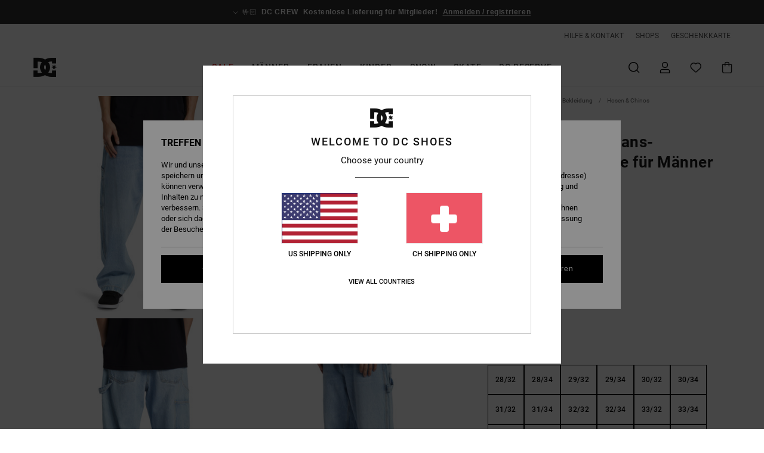

--- FILE ---
content_type: text/html;charset=UTF-8
request_url: https://www.dcshoes.ch/worker-baggy---jeans-zimmermannshose-fur-manner-ADYDP03087.html
body_size: 38508
content:
<!DOCTYPE html>







<html lang="de-ch" class="no-js dc-theme">





































<head>


<link rel="preload" as="font" href="https://cdn.napali.app/fonts/roboto/roboto-regular.woff2" type="font/woff2" crossorigin>

<link rel="preload" as="font" href="https://cdn.napali.app/fonts/roboto/roboto-light.woff2" type="font/woff2" crossorigin>

<link rel="preload" as="font" href="https://cdn.napali.app/fonts/roboto/roboto-medium.woff2" type="font/woff2" crossorigin>

<link rel="preload" as="font" href="https://cdn.napali.app/fonts/roboto/roboto-bold.woff2" type="font/woff2" crossorigin>

<link rel="preload" as="font" href="https://cdn.napali.app/fonts/DCShoesIcons/DCShoesIcons.woff2" type="font/woff2" crossorigin>

<link rel="preload" as="font" href="https://cdn.napali.app/fonts/StyleashGlobal/StyleashGlobal.woff2" type="font/woff2" crossorigin>





    <title>Worker Baggy - Jeans-Zimmermannshose f&uuml;r M&auml;nner | DC Shoes</title>
 







































<link rel="apple-touch-icon" sizes="180x180" href="https://www.dcshoes.ch/on/demandware.static/Sites-DC-CH-Site/-/default/dw6c681eff/images/favicons/apple-icon-180x180.png">
<link rel="icon" type="image/png" sizes="32x32" href="https://www.dcshoes.ch/on/demandware.static/Sites-DC-CH-Site/-/default/dw99527082/images/favicons/favicon-32x32.png">
<link rel="icon" type="image/png" sizes="16x16" href="https://www.dcshoes.ch/on/demandware.static/Sites-DC-CH-Site/-/default/dw8a1db5e3/images/favicons/favicon-16x16.png">
<link rel="manifest" crossorigin="use-credentials" href="/on/demandware.store/Sites-DC-CH-Site/de_CH/Page-ManifestJson">
<link rel="mask-icon" href="https://www.dcshoes.ch/on/demandware.static/Sites-DC-CH-Site/-/default/dwcb9f43c7/images/favicons/safari-pinned-tab.svg" color="#000000">
<meta name="msapplication-TileColor" content="#ffffff">
<meta name="msapplication-TileImage" content="https://www.dcshoes.ch/on/demandware.static/Sites-DC-CH-Site/-/default/dwd77b32e0/images/favicons/ms-icon-150x150.png">
<meta name="theme-color" content="#ffffff">



<meta name="viewport" content="width=device-width, initial-scale=1, maximum-scale=1.0, user-scalable=no" />










<meta http-equiv="X-UA-Compatible" content="IE=edge,chrome=1" />






    

    
        
            <link rel="alternate" hreflang="es-ES" href="https://www.dcshoes.es/worker-baggy---vaquero-tipo-carpintero-para-hombre-ADYDP03087.html" />
        
    
        
            <link rel="alternate" hreflang="en-IE" href="https://www.dcshoes.ie/worker-baggy---carpenter-denim-trousers-for-men-ADYDP03087.html" />
        
    
        
            <link rel="alternate" hreflang="en-GB" href="https://www.dcshoes.co.uk/worker-baggy---carpenter-denim-trousers-for-men-ADYDP03087.html" />
        
    
        
            <link rel="alternate" hreflang="da-DK" href="https://www.dcshoes.dk/worker-baggy---carpenter-denim-trousers-for-men-ADYDP03087.html" />
        
    
        
            <link rel="alternate" hreflang="nl-BE" href="https://www.dcshoes-belgium.be/nl/worker-baggy---denim-carpenter-broek-voor-heren-ADYDP03087.html" />
        
    
        
            <link rel="alternate" hreflang="de-AT" href="https://www.dcshoes-austria.at/worker-baggy---jeans-zimmermannshose-fur-m%C3%A4nner-ADYDP03087.html" />
        
    
        
            <link rel="alternate" hreflang="de-DE" href="https://www.dcshoes.de/worker-baggy---jeans-zimmermannshose-fur-manner-ADYDP03087.html" />
        
    
        
            <link rel="alternate" hreflang="lb-LU" href="https://www.dcshoes.lu/worker-baggy---carpenter-denim-trousers-for-men-ADYDP03087.html" />
        
    
        
            <link rel="alternate" hreflang="fr-FR" href="https://www.dcshoes.fr/worker-baggy---pantalon-workwear-en-jean--pour-homme-ADYDP03087.html" />
        
    
        
            <link rel="alternate" hreflang="de-CH" href="https://www.dcshoes.ch/worker-baggy---jeans-zimmermannshose-fur-manner-ADYDP03087.html" />
        
    
        
            <link rel="alternate" hreflang="nl-NL" href="https://www.dcshoes-netherlands.nl/worker-baggy---denim-carpenter-broek-voor-heren-ADYDP03087.html" />
        
    
        
            <link rel="alternate" hreflang="sv-SE" href="https://www.dcshoes.se/worker-baggy---carpenter-denim-trousers-for-men-ADYDP03087.html" />
        
    
        
            <link rel="alternate" hreflang="it-IT" href="https://www.dcshoes.it/worker-baggy---pantaloni-da-carpentiere-in-denim-da-uomo-ADYDP03087.html" />
        
    
        
            <link rel="alternate" hreflang="fr-BE" href="https://www.dcshoes-belgium.be/worker-baggy---pantalon-workwear-en-jean--pour-homme-ADYDP03087.html" />
        
    




    
    



    <meta property="fb:app_id" content="312963675485709"/>








<meta http-equiv="content-type" content="text/html; charset=UTF-8" />







    
    
    











    
        
    
    
    
    <link rel="canonical" href="https://www.dcshoes.ch/worker-baggy---jeans-zimmermannshose-fur-manner-ADYDP03087.html" />

    

    <meta property="og:url" content="https://www.dcshoes.ch/worker-baggy---jeans-zimmermannshose-fur-manner-ADYDP03087.html"/>

    
    
    
    <meta property="og:image" content="https://images.napali.app/global/dcshoes-products/all/default/xlarge/adydp03087_dcshoes,w_bfbw_frt1.jpg" />
    
    
    
    
    <meta property="og:price:amount" content="62.30" />
    <meta property="og:price:standard_amount" content="0.00" />

    
        
            
            
            <meta name="product:color" content="INDIGO LIGHT" />
            <meta name="product:color:id" content="bfbw" />
        
    




<script>
    (function(w,d,u){w.readyQ=[];w.bindReadyQ=[];function p(x,y){if(x=="ready"){w.bindReadyQ.push(y);}else{w.readyQ.push(x);}};var a={ready:p,bind:p};w.$=w.jQuery=function(f){if(f===d||f===u){return a}else{p(f)}}})(window,document)
</script>



<script>
    var dw_image_path="https://www.dcshoes.ch/on/demandware.static/Sites-DC-CH-Site/-/de_CH/v1768914437512/images/";
    var dw_css_compiled_path="https://www.dcshoes.ch/on/demandware.static/Sites-DC-CH-Site/-/de_CH/v1768914437512/css/compiled/";
    var dw_css_path="https://www.dcshoes.ch/on/demandware.static/Sites-DC-CH-Site/-/de_CH/v1768914437512/css/";
    var dw_js_path="https://www.dcshoes.ch/on/demandware.static/Sites-DC-CH-Site/-/de_CH/v1768914437512/js/";
    var dw_lib_path="https://www.dcshoes.ch/on/demandware.static/Sites-DC-CH-Site/-/de_CH/v1768914437512/lib/";
    var deffered_css_files= [];
    var deffered_js_files= [];
</script>



<script src="https://www.dcshoes.ch/on/demandware.static/Sites-DC-CH-Site/-/de_CH/v1768914437512/lib/jquery/js/jquery/jquery-1.7.2.min.js"></script>




    <script async src="https://www.google.com/recaptcha/api.js?render=6Letl4YrAAAAALYVZ2ptqgsCE1GeKfVZM1O25eTJ"></script>


<link href="https://www.dcshoes.ch/on/demandware.static/Sites-DC-CH-Site/-/de_CH/v1768914437512/css/global_generated_pdp.css" rel="stylesheet" type="text/css" />



    <!-- optionally increase loading priority -->
    <link rel="preload" as="style" href="https://www.dcshoes.ch/on/demandware.static/Sites-DC-CH-Site/-/de_CH/v1768914437512/css/compiled/product/product_includes.css">

    <!-- core asynchronous functionality -->
    <link rel="stylesheet" media="print" onload="this.onload=null;this.removeAttribute('media');" href="https://www.dcshoes.ch/on/demandware.static/Sites-DC-CH-Site/-/de_CH/v1768914437512/css/compiled/product/product_includes.css">

    <!-- no-JS fallback -->
    <noscript>
        <link rel="stylesheet" href="https://www.dcshoes.ch/on/demandware.static/Sites-DC-CH-Site/-/de_CH/v1768914437512/css/compiled/product/product_includes.css">
    </noscript>
 



<script type="application/ld+json">
	{"@context":"http://schema.org/","@type":"Product","name":"Worker Baggy - Jeans-Zimmermannshose für Männer","image":["https://images.napali.app/global/dcshoes-products/all/default/small/adydp03087_dcshoes,w_bfbw_frt1.jpg","https://images.napali.app/global/dcshoes-products/all/default/medium/adydp03087_dcshoes,w_bfbw_frt1.jpg","https://images.napali.app/global/dcshoes-products/all/default/large/adydp03087_dcshoes,w_bfbw_frt1.jpg"],"description":"Dcshoes ADYDP03087</br>Worker Baggy - Jeans-Zimmermannshose für Männer","sku":"3613379865865","brand":{"@type":"Brand","name":"dcshoes"},"offers":{"url":"https://www.dcshoes.ch/worker-baggy---jeans-zimmermannshose-fur-manner-3613379865865.html","@type":"Offer","priceCurrency":"CHF","price":"62.30","availability":"http://schema.org/InStock"}}
</script>




    
    
    
    
    
    
    
    

    

    <script type="text/javascript" class="ajax-success-eval">
        var utag_page_specific_data_9064 = {"pdp_product_msrp":"89.00","pdp_product_mkd":"26.70","pdp_product_discount":"0.00","pdp_product_gross":"62.30","pdp_product_net":"62.30","pdp_product_flag":"mkd"};
        var utag_data = typeof utag_data !== 'undefined' ? Object.assign(utag_data, utag_page_specific_data_9064) : utag_page_specific_data_9064;
    </script>



    
    
    
        <script type="text/javascript">
            var utag_core_data = {"customer_groups":["Everyone","Unregistered","unregistered-vp-excl"],"cart_quantity_array":[],"order_loyalty_or_promocode":[],"order_loyalty_or_promotionID":[],"order_loyalty_or_exp":[],"order_loyalty_or_type":[],"page_categories":["men","clothing","pants"],"page_en_site_section":"men:clothing:pants","page_pagename":"men:clothing:pants:product details","page_type":"pdp_single","event_name":"product_view","product_promotion_id":[],"search_results":"0","site_brand":"dc","site_country":"ch","site_currency_code":"CHF","site_language":"de","site_region":"europe","site_type":"ecommerce","visit_authentication_status":"anonymous","page_site_section_new":"men","page_site_section1_new":"clothing","page_site_section2_new":"pants","page_browsing_category_id":"men_clothing_pants","product_id":["3613379865865"],"product_qty":["1"],"product_gross":["62.30"],"product_net":["62.30"],"product_discount":["0.00"],"product_md_displayed":["1"],"product_material":["ADYDP03087-bfbw"],"product_mkd":["26.70"],"product_msrp":["89.00"],"product_season":["253"],"product_title":["Worker Baggy - Jeans-Zimmermannshose für Männer"],"product_category":["men-young_mens-skate_lifestyle-apparel-pants-denim_pants"],"product_brand":["dcshoes"],"product_gender":[null],"product_color":["bfbw"],"product_size":["2832"],"product_attributes":[],"product_restriction":[""],"pdp_product_flag":["mkd"],"cart_amount_ttc":"0.00"};
            var htag_data = {"product_attributes":[{"SAPGender":"Men","_hrB2bCharacteristics":[],"activity_use":["casual"],"age":["adult"],"avataxClassId":"PC040100","category":["clothing"],"dcshoes-gender":["men"],"division":["dcshoes"],"fabric_main":["cotton_blend"],"fabric_subtype":["denim"],"fit":["straight","baggy"],"gender":["men"],"hrB2bCharacteristics":"Material: Komfortabler, steifer Stoff aus 80 % Baumwolle und 20 % recycelter Baumwolle [369 g]","hrB2bDescription":"Jeans-Zimmermannshose für Männer. Die Eigenschaften dieses Produkts sind: Komfortabler, steifer Stoff aus 80 % Baumwolle und 20 % recycelter Baumwolle [369 g], Baggy Fit, Hosenschlitz: Hosenschlitz mit Knöpfen, TailleStandard-Taille, Beinöffnung: 47 cm Beinöffnung, fester Verschluss, 5-Taschen-Style, Zimmermannstasche, Andere Features: Metallnieten, Höherer Bund – niedrigerer Schritt, Baggy an Hüfte und Oberschenkel, Hosenbein – breit und leicht zulaufend und Mittlere Umweltbelastung.","hrCharacteristics":[],"hrComposition":"<p>[Hauptstoff] 80 % Baumwolle, 20 % recycelte Baumwolle</p>","hrDescriptionLong":"<p>&nbsp;</p>","hrDescriptionShort":"Worker Baggy - Jeans-Zimmermannshose für Männer","hrLabelWeb":"Worker Baggy - Jeans-Zimmermannshose für Männer","hrNameOnly":"Worker Baggy","hrTarget":"Männer","jsonVariationsByColor":"{\"BFBW\":[\"3613379865865\",\"3613379865872\",\"3613379865889\",\"3613379865896\",\"3613379865902\",\"3613379865919\",\"3613379865926\",\"3613379865933\",\"3613379865940\",\"3613379865957\",\"3613379865964\",\"3613379865971\",\"3613379865988\",\"3613379865995\",\"3613379866008\",\"3613379866015\",\"3613379866022\",\"3613379866039\"]}","leg_length":["mid_18.5_outseam","full_length"],"madeIn":"PK","men":"1","parent_type":["pants","jeans"],"pocket":["carpenter_pocket","coin_pocket","front_pocket","back_pocket","5_pocket"],"prod_collection":["lineguide"],"sizeChartID":"sizechart_men_bottom_jean","sorting-top":"0","subtype":["wide_legged","straight_fit","jeans"],"sustainability":["recycled"],"waist":["fixed_with_button"]}]};
            var utag_data = typeof utag_data !== 'undefined' ? Object.assign(utag_core_data, utag_data) : utag_core_data;
            var tlm_session = {};
            var tlm_events = {};

            if (typeof res_analytics != 'undefined') {
                if (res_analytics.site_version && typeof utag_data !== 'undefined') {
                    utag_data.site_responsive_version = 'responsive:'+res_analytics.site_version;
                }
            }

            // post page display utag processing
            try {

                if (typeof globalTms !== 'undefined') {
                    globalTms.addPhotoVideo();
                } else {
                    // well, we can wait...
                    document.addEventListener('brd-tms-before-page', function () {
                        globalTms.addPhotoVideo();
                    })
                }

                // category_nb_material
                if ($('#productssearchresult').length) {
                    utag_data.category_nb_material = ''+$('#productssearchresult .isproductgrid .producttile').length;
                }
                //page_filter_criteria
                if (typeof getCurrentRefinements === 'function') {
                    var gtm_curref = getCurrentRefinements();
                    for (i in gtm_curref) {
                        if (typeof (gtm_curref[i]) == 'object') {
                            var _name = gtm_curref[i].name;
                            var _values = gtm_curref[i].values.split("%7C");
                            if (_values.length > 0) {
                                var _final_value = '';
                                for (var j = 0; j < _values.length; j++) {
                                    if (j != 0) _final_value += ';'
                                    _final_value += _values[j];
                                }
                                if (typeof utag_data.page_filter_criteria === 'undefined') utag_data.page_filter_criteria = '';
                                if (utag_data.page_filter_criteria.length > 0) utag_data.page_filter_criteria += "|";
                                utag_data.page_filter_criteria += _name.replace("refinementColor", "color") + ":" + _final_value;
                            }
                        }
                    }
                }
            } catch(e) {/* console.log('tealium: ',e) */}

        </script>
        
    




<script src="//tags.tiqcdn.com/utag/quiksilver/emea-core/prod/utag.sync.js"></script>










<script type="text/javascript">//<!--
/* <![CDATA[ (head-active_data.js) */
var dw = (window.dw || {});
dw.ac = {
    _analytics: null,
    _events: [],
    _category: "",
    _searchData: "",
    _anact: "",
    _anact_nohit_tag: "",
    _analytics_enabled: "true",
    _timeZone: "Europe/Amsterdam",
    _capture: function(configs) {
        if (Object.prototype.toString.call(configs) === "[object Array]") {
            configs.forEach(captureObject);
            return;
        }
        dw.ac._events.push(configs);
    },
	capture: function() { 
		dw.ac._capture(arguments);
		// send to CQ as well:
		if (window.CQuotient) {
			window.CQuotient.trackEventsFromAC(arguments);
		}
	},
    EV_PRD_SEARCHHIT: "searchhit",
    EV_PRD_DETAIL: "detail",
    EV_PRD_RECOMMENDATION: "recommendation",
    EV_PRD_SETPRODUCT: "setproduct",
    applyContext: function(context) {
        if (typeof context === "object" && context.hasOwnProperty("category")) {
        	dw.ac._category = context.category;
        }
        if (typeof context === "object" && context.hasOwnProperty("searchData")) {
        	dw.ac._searchData = context.searchData;
        }
    },
    setDWAnalytics: function(analytics) {
        dw.ac._analytics = analytics;
    },
    eventsIsEmpty: function() {
        return 0 == dw.ac._events.length;
    }
};
/* ]]> */
// -->
</script>
<script type="text/javascript">//<!--
/* <![CDATA[ (head-cquotient.js) */
var CQuotient = window.CQuotient = {};
CQuotient.clientId = 'aahh-DC-CH';
CQuotient.realm = 'AAHH';
CQuotient.siteId = 'DC-CH';
CQuotient.instanceType = 'prd';
CQuotient.locale = 'de_CH';
CQuotient.fbPixelId = '__UNKNOWN__';
CQuotient.activities = [];
CQuotient.cqcid='';
CQuotient.cquid='';
CQuotient.cqeid='';
CQuotient.cqlid='';
CQuotient.apiHost='api.cquotient.com';
/* Turn this on to test against Staging Einstein */
/* CQuotient.useTest= true; */
CQuotient.useTest = ('true' === 'false');
CQuotient.initFromCookies = function () {
	var ca = document.cookie.split(';');
	for(var i=0;i < ca.length;i++) {
	  var c = ca[i];
	  while (c.charAt(0)==' ') c = c.substring(1,c.length);
	  if (c.indexOf('cqcid=') == 0) {
		CQuotient.cqcid=c.substring('cqcid='.length,c.length);
	  } else if (c.indexOf('cquid=') == 0) {
		  var value = c.substring('cquid='.length,c.length);
		  if (value) {
		  	var split_value = value.split("|", 3);
		  	if (split_value.length > 0) {
			  CQuotient.cquid=split_value[0];
		  	}
		  	if (split_value.length > 1) {
			  CQuotient.cqeid=split_value[1];
		  	}
		  	if (split_value.length > 2) {
			  CQuotient.cqlid=split_value[2];
		  	}
		  }
	  }
	}
}
CQuotient.getCQCookieId = function () {
	if(window.CQuotient.cqcid == '')
		window.CQuotient.initFromCookies();
	return window.CQuotient.cqcid;
};
CQuotient.getCQUserId = function () {
	if(window.CQuotient.cquid == '')
		window.CQuotient.initFromCookies();
	return window.CQuotient.cquid;
};
CQuotient.getCQHashedEmail = function () {
	if(window.CQuotient.cqeid == '')
		window.CQuotient.initFromCookies();
	return window.CQuotient.cqeid;
};
CQuotient.getCQHashedLogin = function () {
	if(window.CQuotient.cqlid == '')
		window.CQuotient.initFromCookies();
	return window.CQuotient.cqlid;
};
CQuotient.trackEventsFromAC = function (/* Object or Array */ events) {
try {
	if (Object.prototype.toString.call(events) === "[object Array]") {
		events.forEach(_trackASingleCQEvent);
	} else {
		CQuotient._trackASingleCQEvent(events);
	}
} catch(err) {}
};
CQuotient._trackASingleCQEvent = function ( /* Object */ event) {
	if (event && event.id) {
		if (event.type === dw.ac.EV_PRD_DETAIL) {
			CQuotient.trackViewProduct( {id:'', alt_id: event.id, type: 'raw_sku'} );
		} // not handling the other dw.ac.* events currently
	}
};
CQuotient.trackViewProduct = function(/* Object */ cqParamData){
	var cq_params = {};
	cq_params.cookieId = CQuotient.getCQCookieId();
	cq_params.userId = CQuotient.getCQUserId();
	cq_params.emailId = CQuotient.getCQHashedEmail();
	cq_params.loginId = CQuotient.getCQHashedLogin();
	cq_params.product = cqParamData.product;
	cq_params.realm = cqParamData.realm;
	cq_params.siteId = cqParamData.siteId;
	cq_params.instanceType = cqParamData.instanceType;
	cq_params.locale = CQuotient.locale;
	
	if(CQuotient.sendActivity) {
		CQuotient.sendActivity(CQuotient.clientId, 'viewProduct', cq_params);
	} else {
		CQuotient.activities.push({activityType: 'viewProduct', parameters: cq_params});
	}
};
/* ]]> */
// -->
</script>
<!-- Demandware Apple Pay -->

<style type="text/css">ISAPPLEPAY{display:inline}.dw-apple-pay-button,.dw-apple-pay-button:hover,.dw-apple-pay-button:active{background-color:black;background-image:-webkit-named-image(apple-pay-logo-white);background-position:50% 50%;background-repeat:no-repeat;background-size:75% 60%;border-radius:5px;border:1px solid black;box-sizing:border-box;margin:5px auto;min-height:30px;min-width:100px;padding:0}
.dw-apple-pay-button:after{content:'Apple Pay';visibility:hidden}.dw-apple-pay-button.dw-apple-pay-logo-white{background-color:white;border-color:white;background-image:-webkit-named-image(apple-pay-logo-black);color:black}.dw-apple-pay-button.dw-apple-pay-logo-white.dw-apple-pay-border{border-color:black}</style>





</head>
<body class="pt_productdetails DC">

	 

	
<div class="page-content ">

    <script>
	var tlm_account = 'quiksilver'
    	,tlm_profile = 'emea-core'
    	,tlm_env = 'prod'
    	,tlm_url = '//tags.tiqcdn.com/utag/'+tlm_account+'/'+tlm_profile+'/'+tlm_env+'/utag.js'
    	,gtms_url = 'https://www.dcshoes.ch/on/demandware.static/Sites-DC-CH-Site/-/de_CH/v1768914437512/js/globalTms.js'
    	,loadGlobalTms = function(){
    		a=gtms_url;b=document;c='script';d=b.createElement(c);
    		d.src=a;d.type='text/java'+c;d.async=1;
    		a=b.getElementsByTagName(c)[0];a.parentNode.insertBefore(d,a);
   		}
   		;
	
	(function(a,b,c,d){
    a=tlm_url;b=document;c='script';d=b.createElement(c);
    d.onload=loadGlobalTms();d.src=a;d.type='text/java'+c;d.async=1;
    a=b.getElementsByTagName(c)[0];a.parentNode.insertBefore(d,a);
   	})();
</script>










<a tabindex="1" id="" class="screen-reader-text" href="#r-productname">Direkt zur Produktinformation springen</a>






<div class="r-h-container " id="top-header">
    






<link rel="preload" href="//cdn.napali.app/static/DC/default/category-assets/experiences/recurring/ticker/css/r-bo-ticker.min.css" as="style" onload="this.onload=null;this.rel='stylesheet'">
<noscript>
    <link rel="stylesheet" href="//cdn.napali.app/static/DC/default/category-assets/experiences/recurring/ticker/css/r-bo-ticker.min.css">
</noscript>
<script async defer src="//cdn.napali.app/static/DC/default/category-assets/experiences/recurring/ticker/js/r-bo-ticker.min.js"></script>



<div id="r-bo-ticker-top-container">
    <article class="r-bo-ticker">
        <div class="header_background"></div>
        <div class="opacity_filter"></div>
        <div class="r-bo-ticker-container">
            <div class="slides-container my-unslider--ticker" id="slider">
                <ul>
                    
	 


	



    <div class="slot-item slot-item-ticker-header" data-sid="ticker-header">
        
            
            





    
	
	<div class="contentasset addimgalt contentasset-ticker-bo-everyone" data-cid="ticker-bo-everyone" data-content-title="ticker-bo-everyone">
		<!-- dwMarker="content" dwContentID="96d3c067a817961f1bcca6d5e3" -->
		
			<li class="content">
    <div class="content-container">
        <div class="content-left" data-description="Standard%20Lieferung%2C%20Abholstelle%20Lieferung%2C%0ALieferung%20im%20Gesch%C3%A4ft.%3Cbr%3E%3Cbr%3E30-Tage%20R%C3%BCckgabefrist.%20">
            <!-- <span class="arrow-down"></span> -->
            <span class="icon-ico_arrow_down arrow-down"></span>
            <span class="emoji">🤟🏻</span>
            <h4 class="title" style="color: #00000" data-color="#00000">DC CREW</h4>
            <p class="sub-title">Kostenlose Lieferung für Mitglieder!</p>
        </div>
        
            
                <span class="cta login-register-popup-link">Anmelden / registrieren</span>
            
        
    </div>
</li>
		
	</div>


        
    </div>
 
	
                </ul>
                <div class="slides-container-arrow-shadow-left"></div>
                <div class="slides-container-arrow-shadow-right"></div>
                <div class="slides-container-arrow-left"><span class="icon-ico_arrow_left"></span></div>
                <div class="slides-container-arrow-right"><span class="icon-ico_arrow_right"></span></div>
            </div>
        </div>
        <div class="info-panel" style="display: none;">
            <ul class="info-panel-content"></ul>
            <div class="close"></div>
        </div>
    </article>
</div>

    <div class="r-th-container">
        <div class="r-th-ticker">
    
	 


	



    <div class="slot-item slot-item-top-header-ticker" data-sid="top-header-ticker">
        
    </div>
 
	
</div>

        

<div class="r-th-menu">
    <div class="r-th-menu-links">
        


        
	 


	



    <div class="slot-item slot-item-top-header-link1" data-sid="top-header-link1">
        
            
            





    
	
	<div class="contentasset addimgalt contentasset-header_helpcontact" data-cid="header_helpcontact" data-content-title="Header_HelpContact">
		<!-- dwMarker="content" dwContentID="00738890344e2a478f531d18e4" -->
		
			<button class="r-bh-panel-action r-th-help" aria-haspopup="true" data-title="Hilfe & Kontaktiere" title="Hilfe & Kontaktiere"
                aria-label="Hilfe & Kontaktiere">
 HILFE & KONTAKT
 </button>
		
	</div>


        
    </div>
 
	
        
	 


	



    <div class="slot-item slot-item-top-header-link2" data-sid="top-header-link2">
        
            
            





    
	
	<div class="contentasset addimgalt contentasset-header_storelocator" data-cid="header_storelocator" data-content-title="Header-StoreLocator">
		<!-- dwMarker="content" dwContentID="0690338ce440d6aecc8b65fd57" -->
		
			<a href="https://www.dcshoes.ch/geschaefte" class="r-th-store" title="Shops" aria-label="Shops">
                SHOPS
 </a>
		
	</div>


        
    </div>
 
	
        
	 


	



    <div class="slot-item slot-item-top-header-link3" data-sid="top-header-link3">
        
            
            





    
	
	<div class="contentasset addimgalt contentasset-header_wishlist" data-cid="header_wishlist" data-content-title="Header_Wishlist">
		<!-- dwMarker="content" dwContentID="ab3a398e725c2de8063eb08d24" -->
		
			<a href="https://www.dcshoes.ch/wishlist" class="r-th-whish for-mobile" title="Wunschliste" aria-label="Wishlist">
 WUNSCHLISTE
                </a>
		
	</div>


        
    </div>
 
	
        
	 


	



    <div class="slot-item slot-item-top-header-link4" data-sid="top-header-link4">
        
            
            





    
	
	<div class="contentasset addimgalt contentasset-header_giftcards" data-cid="header_giftcards" data-content-title="Header_GiftCards">
		<!-- dwMarker="content" dwContentID="6118d8535f907703d06d4ff59c" -->
		
			<a href="https://www.dcshoes.ch/gift-card-landing.html" class="r-th-gift" title="Geschenkkarte" aria-label="Giftcards">
                GESCHENKKARTE
 </a>
		
	</div>


        
    </div>
 
	
        
	 

	
        
	 

	
    </div>
</div>

    </div>
    <div class="r-bh-container">
        <div class="r-bh-content">
            







































<div class="r-bh-logo DC">
    <a href="https://www.dcshoes.ch/" title="DC Shoes" aria-label="DC Shoes"></a>
</div>
<div class="r-bh-nav">
    <div class="r-bh-nav-open">
        <button class="r-bh-btn r-bh-navbtn"></button>
    </div>

    <div class="r-bh-slide">
        <div class="r-bh-navtitle"></div>
        <div class="r-bh-searchcontainer">
    <form role="search" action="/on/demandware.store/Sites-DC-CH-Site/de_CH/Search-Show" name="einsteinSearch" class="ajaxSubmit">
        
        <div class="r-bh-search--input-container">
            <input class="r-bh-search--input" name="r-bh-search--input" type="text" autocomplete="off" aria-label="Suche" aria-expanded="true" placeholder="Suche">
            <div class="r-bh-search--input-reset">Zur&uuml;cksetzen</div>
            <div class="r-bh-search--input-close"></div>
        </div>
    </form>
</div>

        <div class="r-bh-menu">
            <div class="r-bh-menu-scrollbar">
                
                    <ul class="r-bh-navitems r-bh-navlevel1 r-bh-translate-0">
                        
                            

                            <li class="r-bh-navitem">
                                
                                    <a href="https://www.dcshoes.ch/sale/" class="r-bh-navlink r-bh-navfold r-bh-navlinklevel1" aria-haspopup="true"
                                        aria-expanded="false" target="_self" aria-controls="aria-control-sales">
                                        Sale
                                    </a>
                                

                                
                                    






  



    <div class="r-bh-navitems r-bh-navlevel2" aria-hidden="true" id="aria-control-sales">

        
        

        

            

                

                <ul class="r-bh-column ">

                    <li class="r-bh-navitem" data-test="12" data-retest="18">
                        
                            <a href="https://www.dcshoes.ch/herren-sale/" class="r-bh-navlink r-bh-navfold" aria-haspopup="true" aria-expanded="false" aria-controls="aria-control-sales_men">
                                Sale M&auml;nner
                            </a>
                        

                        <div class="r-bh-navitems r-bh-navlevel3" aria-hidden="true" id="aria-control-sales_men">

                            <ul class="r-bh-navitems-group">
                                

                                
                                    

                                    <li class="r-bh-navitem">

                                        

                                        
                                            <a href="https://www.dcshoes.ch/herrenschuhe-sale/" class="r-bh-navlink r-bh-navlink--bold " aria-haspopup="false" aria-expanded="false" aria-controls="aria-control-sales_men_footwear">
                                                Schuhe
                                            </a>
                                        
                                    </li>

                                    

                                
                                    

                                    <li class="r-bh-navitem">

                                        

                                        
                                            <a href="https://www.dcshoes.ch/herrenbekleidung-sale/" class="r-bh-navlink r-bh-navlink--bold " aria-haspopup="false" aria-expanded="false" aria-controls="aria-control-sales_men_clothing">
                                                Sale Bekleidung
                                            </a>
                                        
                                    </li>

                                    

                                
                                    

                                    <li class="r-bh-navitem">

                                        

                                        
                                            <a href="https://www.dcshoes.ch/herren-accessories-sale/" class="r-bh-navlink r-bh-navlink--bold " aria-haspopup="false" aria-expanded="false" aria-controls="aria-control-sales_men_accessories">
                                                Accessoires
                                            </a>
                                        
                                    </li>

                                    

                                
                                    

                                    <li class="r-bh-navitem">

                                        

                                        
                                            <a href="https://www.dcshoes.ch/snow-herren-sale/" class="r-bh-navlink r-bh-navlink--bold r-bh-navfold" aria-haspopup="true" aria-expanded="false" aria-controls="aria-control-sales_men_snow">
                                                Sale Snow
                                            </a>
                                        
                                    </li>

                                    

                                
                                    

                                    <li class="r-bh-navitem">

                                        

                                        
                                            <a href="https://www.dcshoes.ch/herrenbekleidung-t-shirts-sale/" class="r-bh-navlink  " aria-haspopup="false" aria-expanded="false" aria-controls="aria-control-sales _men_t-shirts">
                                                T-Shirts
                                            </a>
                                        
                                    </li>

                                    

                                
                                    

                                    <li class="r-bh-navitem">

                                        

                                        
                                            <a href="https://www.dcshoes.ch/herrenbekleidung-jacken-maentel-sale/" class="r-bh-navlink  " aria-haspopup="false" aria-expanded="false" aria-controls="aria-control-sales_men_jackets-coats">
                                                Jacken &amp; M&auml;ntel
                                            </a>
                                        
                                    </li>

                                    

                                
                                    

                                    <li class="r-bh-navitem">

                                        

                                        
                                            <a href="https://www.dcshoes.ch/herrenbekleidung-sweatshirts-sale/" class="r-bh-navlink  " aria-haspopup="false" aria-expanded="false" aria-controls="aria-control-sales_men_sweats-pulls">
                                                Hoodies &amp; Sweatshirts
                                            </a>
                                        
                                    </li>

                                    

                                
                                    

                                    <li class="r-bh-navitem">

                                        

                                        
                                            <a href="https://www.dcshoes.ch/herrenbekleidung-hemden-sale/" class="r-bh-navlink  " aria-haspopup="false" aria-expanded="false" aria-controls="aria-control-sales_men_shirts-polos">
                                                Hemden &amp; Polos
                                            </a>
                                        
                                    </li>

                                    

                                
                                    

                                    <li class="r-bh-navitem">

                                        

                                        
                                            <a href="https://www.dcshoes.ch/herrenbekleidung-jeans-sale/" class="r-bh-navlink  " aria-haspopup="false" aria-expanded="false" aria-controls="aria-control-sales_men_jeans-pants">
                                                Jeans, Hosen &amp; Shorts
                                            </a>
                                        
                                    </li>

                                    

                                
                                    

                                    <li class="r-bh-navitem">

                                        

                                        
                                            <a href="https://www.dcshoes.ch/herren-accessoires-huete-caps-sale/" class="r-bh-navlink  " aria-haspopup="false" aria-expanded="false" aria-controls="aria-control-sales_men_caps">
                                                M&uuml;tzen &amp; Caps
                                            </a>
                                        
                                    </li>

                                    

                                
                                    

                                    <li class="r-bh-navitem">

                                        

                                        
                                            <a href="https://www.dcshoes.ch/herrenaccessoires-rucksaecke-sale/" class="r-bh-navlink  " aria-haspopup="false" aria-expanded="false" aria-controls="aria-control-sales_men_bags">
                                                Taschen &amp; Rucks&auml;cke
                                            </a>
                                        
                                    </li>

                                    

                                
                                    

                                    <li class="r-bh-navitem">

                                        

                                        
                                            <a href="https://www.dcshoes.ch/herren-andere-accessoires-sale/" class="r-bh-navlink  " aria-haspopup="false" aria-expanded="false" aria-controls="aria-control-sales_men_other-accessories">
                                                Andere Accessoires
                                            </a>
                                        
                                    </li>

                                    

                                
                            </ul>
                        </div>
                    </li>
                </ul>

            

                

                <ul class="r-bh-column ">

                    <li class="r-bh-navitem" data-test="2" data-retest="18">
                        
                            <a href="https://www.dcshoes.ch/sale-damenbekleidung/" class="r-bh-navlink r-bh-navfold" aria-haspopup="true" aria-expanded="false" aria-controls="aria-control-sales_women">
                                Sale Frauen
                            </a>
                        

                        <div class="r-bh-navitems r-bh-navlevel3" aria-hidden="true" id="aria-control-sales_women">

                            <ul class="r-bh-navitems-group">
                                

                                
                                    

                                    <li class="r-bh-navitem">

                                        

                                        
                                            <a href="https://www.dcshoes.ch/damenschuhe-sale/" class="r-bh-navlink r-bh-navlink--bold " aria-haspopup="false" aria-expanded="false" aria-controls="aria-control-sales_women_footwear">
                                                Schuhe
                                            </a>
                                        
                                    </li>

                                    

                                
                                    

                                    <li class="r-bh-navitem">

                                        

                                        
                                            <a href="https://www.dcshoes.ch/damen-ski-snowboard-sale/" class="r-bh-navlink r-bh-navlink--bold " aria-haspopup="false" aria-expanded="false" aria-controls="aria-control-sales_women_snow">
                                                Snow
                                            </a>
                                        
                                    </li>

                                    

                                
                            </ul>
                        </div>
                    </li>
                </ul>

            

                

                <ul class="r-bh-column ">

                    <li class="r-bh-navitem" data-test="6" data-retest="18">
                        
                            <a href="https://www.dcshoes.ch/sale-kinder/" class="r-bh-navlink r-bh-navfold" aria-haspopup="true" aria-expanded="false" aria-controls="aria-control-sales_kids">
                                Sale Kinder
                            </a>
                        

                        <div class="r-bh-navitems r-bh-navlevel3" aria-hidden="true" id="aria-control-sales_kids">

                            <ul class="r-bh-navitems-group">
                                

                                
                                    

                                    <li class="r-bh-navitem">

                                        

                                        
                                            <a href="https://www.dcshoes.ch/jungen-schuhe-sale/" class="r-bh-navlink r-bh-navlink--bold " aria-haspopup="false" aria-expanded="false" aria-controls="aria-control-sales_kids_boys-shoes">
                                                Sale Schuhe
                                            </a>
                                        
                                    </li>

                                    

                                
                                    

                                    <li class="r-bh-navitem">

                                        

                                        
                                            <a href="https://www.dcshoes.ch/kinder-bekleidung-sale/" class="r-bh-navlink r-bh-navlink--bold " aria-haspopup="false" aria-expanded="false" aria-controls="aria-control-sales_kids_clothing">
                                                Sale Bekleidung
                                            </a>
                                        
                                    </li>

                                    

                                
                                    

                                    <li class="r-bh-navitem">

                                        

                                        
                                            <a href="https://www.dcshoes.ch/kinder-accessoires-sale/" class="r-bh-navlink r-bh-navlink--bold " aria-haspopup="false" aria-expanded="false" aria-controls="aria-control-sales_kids_accessories">
                                                Sale Accessoires
                                            </a>
                                        
                                    </li>

                                    

                                
                                    

                                    <li class="r-bh-navitem">

                                        

                                        
                                            <a href="https://www.dcshoes.ch/kinder-ski-snowboard-sale/" class="r-bh-navlink r-bh-navlink--bold " aria-haspopup="false" aria-expanded="false" aria-controls="aria-control-sales_kids_snow">
                                                Sale Snow
                                            </a>
                                        
                                    </li>

                                    

                                
                                    

                                    <li class="r-bh-navitem">

                                        

                                        
                                            <a href="https://www.dcshoes.ch/kinder-jacken-maentel-sale/" class="r-bh-navlink  " aria-haspopup="false" aria-expanded="false" aria-controls="aria-control-sales_kids_jackets-coats">
                                                Jacken &amp; M&auml;ntel
                                            </a>
                                        
                                    </li>

                                    

                                
                                    

                                    <li class="r-bh-navitem">

                                        

                                        
                                            <a href="https://www.dcshoes.ch/kinder-hoodies-sale/" class="r-bh-navlink  " aria-haspopup="false" aria-expanded="false" aria-controls="aria-control-sales_kids_sweats-pulls">
                                                Hoodies &amp; Sweatshirts
                                            </a>
                                        
                                    </li>

                                    

                                
                            </ul>
                        </div>
                    </li>
                </ul>

            

        

        
        
    </div>


                                
                            </li>
                        
                            

                            <li class="r-bh-navitem">
                                
                                    <a href="https://www.dcshoes.ch/herren/" class="r-bh-navlink r-bh-navfold r-bh-navlinklevel1" aria-haspopup="true"
                                        aria-expanded="false" target="_self" aria-controls="aria-control-men">
                                        M&auml;nner
                                    </a>
                                

                                
                                    






  



    <div class="r-bh-navitems r-bh-navlevel2" aria-hidden="true" id="aria-control-men">

        
        

        

            

                

                <ul class="r-bh-column ">

                    <li class="r-bh-navitem" data-test="7" data-retest="18">
                        
                            <a href="https://www.dcshoes.ch/herren-kollektion-essentials/" class="r-bh-navlink r-bh-navfold" aria-haspopup="true" aria-expanded="false" aria-controls="aria-control-men_essentials">
                                Essentials
                            </a>
                        

                        <div class="r-bh-navitems r-bh-navlevel3" aria-hidden="true" id="aria-control-men_essentials">

                            <ul class="r-bh-navitems-group">
                                

                                
                                    

                                    <li class="r-bh-navitem">

                                        

                                        
                                            <a href="https://www.dcshoes.ch/herren-kollektion-essentials/" class="r-bh-navlink r-bh-navlink--bold " aria-haspopup="false" aria-expanded="false" aria-controls="aria-control-men_essentials_all">
                                                Alle ansehen
                                            </a>
                                        
                                    </li>

                                    

                                
                                    

                                    <li class="r-bh-navitem">

                                        

                                        
                                            <a href="https://www.dcshoes.ch/herren-kollektion-shuhe-stag/" class="r-bh-navlink  " aria-haspopup="false" aria-expanded="false" aria-controls="aria-control-men_shoes_classic_stag">
                                                Stag
                                            </a>
                                        
                                    </li>

                                    

                                
                                    

                                    <li class="r-bh-navitem">

                                        

                                        
                                            <a href="https://www.dcshoes.ch/maenner-schuhecourt-graffik/" class="r-bh-navlink  " aria-haspopup="false" aria-expanded="false" aria-controls="aria-control-men_shoes_classic_court-graffik">
                                                Court Graffik
                                            </a>
                                        
                                    </li>

                                    

                                
                                    

                                    <li class="r-bh-navitem">

                                        

                                        
                                            <a href="https://www.dcshoes.ch/herren-kollektion-shuhe-lynx-zero/" class="r-bh-navlink  " aria-haspopup="false" aria-expanded="false" aria-controls="aria-control-collabs_lynx-zero">
                                                Lynx
                                            </a>
                                        
                                    </li>

                                    

                                
                                    

                                    <li class="r-bh-navitem">

                                        

                                        
                                            <a href="https://www.dcshoes.ch/herren-kollektion-shuhe-pure/" class="r-bh-navlink  " aria-haspopup="false" aria-expanded="false" aria-controls="aria-control-men_shoes_classic_pure">
                                                Pure
                                            </a>
                                        
                                    </li>

                                    

                                
                                    

                                    <li class="r-bh-navitem">

                                        

                                        
                                            <a href="https://www.dcshoes.ch/herren-kollektion-versatile/" class="r-bh-navlink  " aria-haspopup="false" aria-expanded="false" aria-controls="aria-control-collabs_versatile">
                                                Versatile
                                            </a>
                                        
                                    </li>

                                    

                                
                                    

                                    <li class="r-bh-navitem">

                                        

                                        
                                            <a href="https://www.dcshoes.ch/herren-kollektion-shuhe-net/" class="r-bh-navlink  " aria-haspopup="false" aria-expanded="false" aria-controls="aria-control-men_shoes_classic_net">
                                                Net
                                            </a>
                                        
                                    </li>

                                    

                                
                            </ul>
                        </div>
                    </li>
                </ul>

            

                

                <ul class="r-bh-column ">

                    <li class="r-bh-navitem" data-test="10" data-retest="18">
                        
                            <a href="https://www.dcshoes.ch/kollektionen/" class="r-bh-navlink r-bh-navfold" aria-haspopup="true" aria-expanded="false" aria-controls="aria-control-collabs">
                                Highlights
                            </a>
                        

                        <div class="r-bh-navitems r-bh-navlevel3" aria-hidden="true" id="aria-control-collabs">

                            <ul class="r-bh-navitems-group">
                                

                                
                                    

                                    <li class="r-bh-navitem">

                                        

                                        
                                            <a href="https://www.dcshoes.ch/neue-kollektion/" class="r-bh-navlink r-bh-navlink--bold " aria-haspopup="false" aria-expanded="false" aria-controls="aria-control-collabs_new-co">
                                                Neue Kollektion
                                            </a>
                                        
                                    </li>

                                    

                                
                                    

                                    <li class="r-bh-navitem">

                                        

                                        
                                            <a href="https://www.dcshoes.ch/herren-kollektion-astrix/" class="r-bh-navlink  " aria-haspopup="false" aria-expanded="false" aria-controls="aria-control-collabs_astrix">
                                                Astrix
                                            </a>
                                        
                                    </li>

                                    

                                
                                    

                                    <li class="r-bh-navitem">

                                        

                                        
                                            <a href="https://www.dcshoes.ch/herren-kollektion-ducati/" class="r-bh-navlink  " aria-haspopup="false" aria-expanded="false" aria-controls="aria-control-collabs_ducati">
                                                Ducati
                                            </a>
                                        
                                    </li>

                                    

                                
                                    

                                    <li class="r-bh-navitem">

                                        

                                        
                                            <a href="https://www.dcshoes.ch/herren-kollektion-command/" class="r-bh-navlink  " aria-haspopup="false" aria-expanded="false" aria-controls="aria-control-collabs_fracture">
                                                DC Command
                                            </a>
                                        
                                    </li>

                                    

                                
                                    

                                    <li class="r-bh-navitem">

                                        

                                        
                                            <a href="https://www.dcshoes.ch/herren-kollektion-manteca/" class="r-bh-navlink  " aria-haspopup="false" aria-expanded="false" aria-controls="aria-control-collabs_manteca">
                                                Manteca
                                            </a>
                                        
                                    </li>

                                    

                                
                                    

                                    <li class="r-bh-navitem">

                                        

                                        
                                            <a href="https://www.dcshoes.ch/herren-kollektion-construct/" class="r-bh-navlink  " aria-haspopup="false" aria-expanded="false" aria-controls="aria-control-collabs_construct">
                                                Construct
                                            </a>
                                        
                                    </li>

                                    

                                
                                    

                                    <li class="r-bh-navitem">

                                        

                                        
                                            <a href="https://www.dcshoes.ch/herren-kollektion-ascend/" class="r-bh-navlink  " aria-haspopup="false" aria-expanded="false" aria-controls="aria-control-collabs_ascend">
                                                Ascend
                                            </a>
                                        
                                    </li>

                                    

                                
                                    

                                    <li class="r-bh-navitem">

                                        

                                        
                                            <a href="https://www.dcshoes.ch/josh-kalis-kollektion/" class="r-bh-navlink  " aria-haspopup="false" aria-expanded="false" aria-controls="aria-control-collabs_alt2">
                                                Kalis Collection
                                            </a>
                                        
                                    </li>

                                    

                                
                                    

                                    <li class="r-bh-navitem">

                                        

                                        
                                            <a href="https://www.dcshoes.ch/herren-kollektion-star/" class="r-bh-navlink  " aria-haspopup="false" aria-expanded="false" aria-controls="aria-control-collabs_star">
                                                DC Star
                                            </a>
                                        
                                    </li>

                                    

                                
                                    

                                    <li class="r-bh-navitem">

                                        

                                        
                                            <a href="https://www.dcshoes.ch/herren-best-sellers/" class="r-bh-navlink r-bh-navlink--bold " aria-haspopup="false" aria-expanded="false" aria-controls="aria-control-collabs_best-seller">
                                                Best Sellers
                                            </a>
                                        
                                    </li>

                                    

                                
                            </ul>
                        </div>
                    </li>
                </ul>

            

                

                <ul class="r-bh-column ">

                    <li class="r-bh-navitem" data-test="7" data-retest="18">
                        
                            <a href="https://www.dcshoes.ch/herrenschuhe/" class="r-bh-navlink r-bh-navfold" aria-haspopup="true" aria-expanded="false" aria-controls="aria-control-men_shoes">
                                Schuhe
                            </a>
                        

                        <div class="r-bh-navitems r-bh-navlevel3" aria-hidden="true" id="aria-control-men_shoes">

                            <ul class="r-bh-navitems-group">
                                

                                
                                    

                                    <li class="r-bh-navitem">

                                        

                                        
                                            <a href="https://www.dcshoes.ch/skaterschuhe-herren/" class="r-bh-navlink space " aria-haspopup="false" aria-expanded="false" aria-controls="aria-control-men_shoes_skate">
                                                Skate
                                            </a>
                                        
                                    </li>

                                    

                                
                                    

                                    <li class="r-bh-navitem">

                                        

                                        
                                            <a href="https://www.dcshoes.ch/herrenschuhe-sneaker/" class="r-bh-navlink  " aria-haspopup="false" aria-expanded="false" aria-controls="aria-control-men_shoes_classic">
                                                Sneakers
                                            </a>
                                        
                                    </li>

                                    

                                
                                    

                                    <li class="r-bh-navitem">

                                        

                                        
                                            <a href="https://www.dcshoes.ch/herrenschuhe-zehentrenner/" class="r-bh-navlink  " aria-haspopup="false" aria-expanded="false" aria-controls="aria-control-men_shoes_flip-flop">
                                                Sandalen
                                            </a>
                                        
                                    </li>

                                    

                                
                                    

                                    <li class="r-bh-navitem">

                                        

                                        
                                            <a href="https://www.dcshoes.ch/herren-outdoor-stiefel/" class="r-bh-navlink  " aria-haspopup="false" aria-expanded="false" aria-controls="aria-control-men_shoes_outdoor">
                                                Winterschuhe
                                            </a>
                                        
                                    </li>

                                    

                                
                                    

                                    <li class="r-bh-navitem">

                                        

                                        
                                            <a href="https://www.dcshoes.ch/snowboard-boots-herren/" class="r-bh-navlink  " aria-haspopup="false" aria-expanded="false" aria-controls="aria-control-men_shoes_alt2">
                                                Snowboard Boots
                                            </a>
                                        
                                    </li>

                                    

                                
                                    

                                    <li class="r-bh-navitem">

                                        

                                        
                                            <a href="https://www.dcshoes.ch/manner-schuhe-unisex/" class="r-bh-navlink  " aria-haspopup="false" aria-expanded="false" aria-controls="aria-control-men_shoes_unisex">
                                                Unisex
                                            </a>
                                        
                                    </li>

                                    

                                
                                    

                                    <li class="r-bh-navitem">

                                        

                                        
                                            <a href="https://www.dcshoes.ch/herrenschuhe/" class="r-bh-navlink r-bh-navlink--bold " aria-haspopup="false" aria-expanded="false" aria-controls="aria-control-men_shoes_view-all">
                                                Alle ansehen
                                            </a>
                                        
                                    </li>

                                    

                                
                            </ul>
                        </div>
                    </li>
                </ul>

            

                

                <ul class="r-bh-column ">

                    <li class="r-bh-navitem" data-test="9" data-retest="18">
                        
                            <a href="https://www.dcshoes.ch/herrenbekleidung/" class="r-bh-navlink r-bh-navfold" aria-haspopup="true" aria-expanded="false" aria-controls="aria-control-men_clothing">
                                Bekleidung
                            </a>
                        

                        <div class="r-bh-navitems r-bh-navlevel3" aria-hidden="true" id="aria-control-men_clothing">

                            <ul class="r-bh-navitems-group">
                                

                                
                                    

                                    <li class="r-bh-navitem">

                                        

                                        
                                            <a href="https://www.dcshoes.ch/herrenbekleidung-sweatshirts/" class="r-bh-navlink  " aria-haspopup="false" aria-expanded="false" aria-controls="aria-control-men_clothing_sweatshirts-hoodies">
                                                Sweatshirts
                                            </a>
                                        
                                    </li>

                                    

                                
                                    

                                    <li class="r-bh-navitem">

                                        

                                        
                                            <a href="https://www.dcshoes.ch/herrenbekleidung-tee-shirts/" class="r-bh-navlink  " aria-haspopup="false" aria-expanded="false" aria-controls="aria-control-men_clothing_t-shirts">
                                                T-shirts
                                            </a>
                                        
                                    </li>

                                    

                                
                                    

                                    <li class="r-bh-navitem">

                                        

                                        
                                            <a href="https://www.dcshoes.ch/herrenbekleidung-hemden/" class="r-bh-navlink  " aria-haspopup="false" aria-expanded="false" aria-controls="aria-control-men_clothing_shirts">
                                                Hemden
                                            </a>
                                        
                                    </li>

                                    

                                
                                    

                                    <li class="r-bh-navitem">

                                        

                                        
                                            <a href="https://www.dcshoes.ch/herrenbekleidung-jacken/" class="r-bh-navlink space " aria-haspopup="false" aria-expanded="false" aria-controls="aria-control-men_clothing_jackets-coats">
                                                Jacken &amp; M&auml;ntel
                                            </a>
                                        
                                    </li>

                                    

                                
                                    

                                    <li class="r-bh-navitem">

                                        

                                        
                                            <a href="https://www.dcshoes.ch/herrenbekleidung-jeans/" class="r-bh-navlink  " aria-haspopup="false" aria-expanded="false" aria-controls="aria-control-men_clothing_jeans-denim">
                                                Jeans
                                            </a>
                                        
                                    </li>

                                    

                                
                                    

                                    <li class="r-bh-navitem">

                                        

                                        
                                            <a href="https://www.dcshoes.ch/herrenbekleidung-hosen/" class="r-bh-navlink  " aria-haspopup="false" aria-expanded="false" aria-controls="aria-control-men_clothing_pants">
                                                Hosen &amp; Chinos
                                            </a>
                                        
                                    </li>

                                    

                                
                                    

                                    <li class="r-bh-navitem">

                                        

                                        
                                            <a href="https://www.dcshoes.ch/herrenbekleidung-shorts/" class="r-bh-navlink  " aria-haspopup="false" aria-expanded="false" aria-controls="aria-control-men_clothing_shorts">
                                                Shorts
                                            </a>
                                        
                                    </li>

                                    

                                
                                    

                                    <li class="r-bh-navitem">

                                        

                                        
                                            <a href="https://www.dcshoes.ch/herrenbekleidung-unterwaesche/" class="r-bh-navlink  " aria-haspopup="false" aria-expanded="false" aria-controls="aria-control-men_clothing_socks">
                                                Unterw&auml;sche
                                            </a>
                                        
                                    </li>

                                    

                                
                                    

                                    <li class="r-bh-navitem">

                                        

                                        
                                            <a href="https://www.dcshoes.ch/herrenbekleidung/" class="r-bh-navlink r-bh-navlink--bold " aria-haspopup="false" aria-expanded="false" aria-controls="aria-control-men_clothing_view-all">
                                                Alle ansehen
                                            </a>
                                        
                                    </li>

                                    

                                
                            </ul>
                        </div>
                    </li>
                </ul>

            

                

                <ul class="r-bh-column ">

                    <li class="r-bh-navitem" data-test="5" data-retest="18">
                        
                            <a href="https://www.dcshoes.ch/herren-accessoires/" class="r-bh-navlink r-bh-navfold" aria-haspopup="true" aria-expanded="false" aria-controls="aria-control-men_accessories">
                                Accessoires
                            </a>
                        

                        <div class="r-bh-navitems r-bh-navlevel3" aria-hidden="true" id="aria-control-men_accessories">

                            <ul class="r-bh-navitems-group">
                                

                                
                                    

                                    <li class="r-bh-navitem">

                                        

                                        
                                            <a href="https://www.dcshoes.ch/herren-accessoires-caps/" class="r-bh-navlink space " aria-haspopup="false" aria-expanded="false" aria-controls="aria-control-men_accessories_caps-hats">
                                                Caps &amp; H&uuml;te
                                            </a>
                                        
                                    </li>

                                    

                                
                                    

                                    <li class="r-bh-navitem">

                                        

                                        
                                            <a href="https://www.dcshoes.ch/herren-accessoires-muetze/" class="r-bh-navlink  " aria-haspopup="false" aria-expanded="false" aria-controls="aria-control-men_accessories_beanies">
                                                M&uuml;tzen
                                            </a>
                                        
                                    </li>

                                    

                                
                                    

                                    <li class="r-bh-navitem">

                                        

                                        
                                            <a href="https://www.dcshoes.ch/herren-accessoires-rucksack/" class="r-bh-navlink  " aria-haspopup="false" aria-expanded="false" aria-controls="aria-control-men_accessories_bags-backpacks">
                                                Taschen &amp; Rucks&auml;cke
                                            </a>
                                        
                                    </li>

                                    

                                
                                    

                                    <li class="r-bh-navitem">

                                        

                                        
                                            <a href="https://www.dcshoes.ch/herren-accessoires-badetuch/" class="r-bh-navlink  " aria-haspopup="false" aria-expanded="false" aria-controls="aria-control-men_accessories_others">
                                                Andere Accessoires
                                            </a>
                                        
                                    </li>

                                    

                                
                                    

                                    <li class="r-bh-navitem">

                                        

                                        
                                            <a href="https://www.dcshoes.ch/herren-accessoires/" class="r-bh-navlink r-bh-navlink--bold " aria-haspopup="false" aria-expanded="false" aria-controls="aria-control-men_accessories_view-all">
                                                Alle ansehen
                                            </a>
                                        
                                    </li>

                                    

                                
                            </ul>
                        </div>
                    </li>
                </ul>

            

        

        
        
    </div>


                                
                            </li>
                        
                            

                            <li class="r-bh-navitem">
                                
                                    <a href="https://www.dcshoes.ch/damen/" class="r-bh-navlink r-bh-navfold r-bh-navlinklevel1" aria-haspopup="true"
                                        aria-expanded="false" target="_self" aria-controls="aria-control-women">
                                        Frauen
                                    </a>
                                

                                
                                    






  



    <div class="r-bh-navitems r-bh-navlevel2" aria-hidden="true" id="aria-control-women">

        
        

        

            

                

                <ul class="r-bh-column ">

                    <li class="r-bh-navitem" data-test="3" data-retest="18">
                        
                            <a href="https://www.dcshoes.ch/damen-kollektion-essentials/" class="r-bh-navlink r-bh-navfold" aria-haspopup="true" aria-expanded="false" aria-controls="aria-control-women_essentials">
                                Essentials
                            </a>
                        

                        <div class="r-bh-navitems r-bh-navlevel3" aria-hidden="true" id="aria-control-women_essentials">

                            <ul class="r-bh-navitems-group">
                                

                                
                                    

                                    <li class="r-bh-navitem">

                                        

                                        
                                            <a href="https://www.dcshoes.ch/damen-schuhe-chelsea/" class="r-bh-navlink  " aria-haspopup="false" aria-expanded="false" aria-controls="aria-control-women_essentials_chelsea">
                                                Chelsea
                                            </a>
                                        
                                    </li>

                                    

                                
                                    

                                    <li class="r-bh-navitem">

                                        

                                        
                                            <a href="https://www.dcshoes.ch/damen-schuhecourt-graffik/" class="r-bh-navlink  " aria-haspopup="false" aria-expanded="false" aria-controls="aria-control-women_essentials_court-graffik">
                                                Court Graffik
                                            </a>
                                        
                                    </li>

                                    

                                
                                    

                                    <li class="r-bh-navitem">

                                        

                                        
                                            <a href="https://www.dcshoes.ch/damen-kollektion-essentials/" class="r-bh-navlink  " aria-haspopup="false" aria-expanded="false" aria-controls="aria-control-women_essentials_view-all">
                                                Alle ansehen
                                            </a>
                                        
                                    </li>

                                    

                                
                            </ul>
                        </div>
                    </li>
                </ul>

            

                

                <ul class="r-bh-column ">

                    <li class="r-bh-navitem" data-test="6" data-retest="18">
                        
                            <a href="https://www.dcshoes.ch/damen-kollektionen/" class="r-bh-navlink r-bh-navfold" aria-haspopup="true" aria-expanded="false" aria-controls="aria-control-women_collabs">
                                Highlights
                            </a>
                        

                        <div class="r-bh-navitems r-bh-navlevel3" aria-hidden="true" id="aria-control-women_collabs">

                            <ul class="r-bh-navitems-group">
                                

                                
                                    

                                    <li class="r-bh-navitem">

                                        

                                        
                                            <a href="https://www.dcshoes.ch/damen-neue-kollektion/" class="r-bh-navlink r-bh-navlink--bold " aria-haspopup="false" aria-expanded="false" aria-controls="aria-control-women_collabs_new">
                                                Neuheiten
                                            </a>
                                        
                                    </li>

                                    

                                
                                    

                                    <li class="r-bh-navitem">

                                        

                                        
                                            <a href="https://www.dcshoes.ch/damen-kollektion-astrix/" class="r-bh-navlink  " aria-haspopup="false" aria-expanded="false" aria-controls="aria-control-women_collabs_astrix">
                                                Astrix
                                            </a>
                                        
                                    </li>

                                    

                                
                                    

                                    <li class="r-bh-navitem">

                                        

                                        
                                            <a href="https://www.dcshoes.ch/damen-kollektion-dc-command/" class="r-bh-navlink  " aria-haspopup="false" aria-expanded="false" aria-controls="aria-control-women_collabs_command">
                                                DC Command
                                            </a>
                                        
                                    </li>

                                    

                                
                                    

                                    <li class="r-bh-navitem">

                                        

                                        
                                            <a href="https://www.dcshoes.ch/damen-kollektion-manteca/" class="r-bh-navlink  " aria-haspopup="false" aria-expanded="false" aria-controls="aria-control-women_collabs_manteca">
                                                Manteca
                                            </a>
                                        
                                    </li>

                                    

                                
                                    

                                    <li class="r-bh-navitem">

                                        

                                        
                                            <a href="https://www.dcshoes.ch/damen-kollektion-construct/" class="r-bh-navlink  " aria-haspopup="false" aria-expanded="false" aria-controls="aria-control-women_collabs_construct">
                                                Construct
                                            </a>
                                        
                                    </li>

                                    

                                
                                    

                                    <li class="r-bh-navitem">

                                        

                                        
                                            <a href="https://www.dcshoes.ch/damen-best-sellers/" class="r-bh-navlink r-bh-navlink--bold " aria-haspopup="false" aria-expanded="false" aria-controls="aria-control-women_collabs_best-seller">
                                                Best Sellers
                                            </a>
                                        
                                    </li>

                                    

                                
                            </ul>
                        </div>
                    </li>
                </ul>

            

                

                <ul class="r-bh-column ">

                    <li class="r-bh-navitem" data-test="6" data-retest="18">
                        
                            <a href="https://www.dcshoes.ch/damenschuhe/" class="r-bh-navlink r-bh-navfold" aria-haspopup="true" aria-expanded="false" aria-controls="aria-control-women_shoes">
                                Schuhe
                            </a>
                        

                        <div class="r-bh-navitems r-bh-navlevel3" aria-hidden="true" id="aria-control-women_shoes">

                            <ul class="r-bh-navitems-group">
                                

                                
                                    

                                    <li class="r-bh-navitem">

                                        

                                        
                                            <a href="https://www.dcshoes.ch/damen-sneaker/" class="r-bh-navlink  " aria-haspopup="false" aria-expanded="false" aria-controls="aria-control-women_shoes_classic">
                                                Sneakers
                                            </a>
                                        
                                    </li>

                                    

                                
                                    

                                    <li class="r-bh-navitem">

                                        

                                        
                                            <a href="https://www.dcshoes.ch/damen-skate-schuhe/" class="r-bh-navlink space " aria-haspopup="false" aria-expanded="false" aria-controls="aria-control-women_shoes_skate">
                                                Skate
                                            </a>
                                        
                                    </li>

                                    

                                
                                    

                                    <li class="r-bh-navitem">

                                        

                                        
                                            <a href="https://www.dcshoes.ch/damenstiefel/" class="r-bh-navlink  " aria-haspopup="false" aria-expanded="false" aria-controls="aria-control-women_shoes_boots">
                                                Stiefel
                                            </a>
                                        
                                    </li>

                                    

                                
                                    

                                    <li class="r-bh-navitem">

                                        

                                        
                                            <a href="https://www.dcshoes.ch/snowboard-boots-damen/" class="r-bh-navlink  " aria-haspopup="false" aria-expanded="false" aria-controls="aria-control-women_shoes_alt3">
                                                Snowboard Boots
                                            </a>
                                        
                                    </li>

                                    

                                
                                    

                                    <li class="r-bh-navitem">

                                        

                                        
                                            <a href="https://www.dcshoes.ch/männer-schuhe-unisex/" class="r-bh-navlink  " aria-haspopup="false" aria-expanded="false" aria-controls="aria-control-women_shoes_alt2">
                                                Unisex
                                            </a>
                                        
                                    </li>

                                    

                                
                                    

                                    <li class="r-bh-navitem">

                                        

                                        
                                            <a href="https://www.dcshoes.ch/damenschuhe/" class="r-bh-navlink r-bh-navlink--bold " aria-haspopup="false" aria-expanded="false" aria-controls="aria-control-women_shoes_view-all">
                                                Alle ansehen
                                            </a>
                                        
                                    </li>

                                    

                                
                            </ul>
                        </div>
                    </li>
                </ul>

            

                

                <ul class="r-bh-column ">

                    <li class="r-bh-navitem" data-test="3" data-retest="18">
                        
                            <a href="https://www.dcshoes.ch/damenbekleidung/" class="r-bh-navlink r-bh-navfold" aria-haspopup="true" aria-expanded="false" aria-controls="aria-control-women_clothing">
                                Kleidung
                            </a>
                        

                        <div class="r-bh-navitems r-bh-navlevel3" aria-hidden="true" id="aria-control-women_clothing">

                            <ul class="r-bh-navitems-group">
                                

                                
                                    

                                    <li class="r-bh-navitem">

                                        

                                        
                                            <a href="https://www.dcshoes.ch/snowboard-jacke-damen/" class="r-bh-navlink  " aria-haspopup="false" aria-expanded="false" aria-controls="aria-control-women_clothing_alt2">
                                                Schneejacken
                                            </a>
                                        
                                    </li>

                                    

                                
                                    

                                    <li class="r-bh-navitem">

                                        

                                        
                                            <a href="https://www.dcshoes.ch/snowboard-hose-damen/" class="r-bh-navlink  " aria-haspopup="false" aria-expanded="false" aria-controls="aria-control-women_clothing_alt3">
                                                Snowboardhosen
                                            </a>
                                        
                                    </li>

                                    

                                
                                    

                                    <li class="r-bh-navitem">

                                        

                                        
                                            <a href="https://www.dcshoes.ch/damenbekleidung/" class="r-bh-navlink r-bh-navlink--bold " aria-haspopup="false" aria-expanded="false" aria-controls="aria-control-women_clothing_view-all">
                                                Alle ansehen
                                            </a>
                                        
                                    </li>

                                    

                                
                            </ul>
                        </div>
                    </li>
                </ul>

            

        

        
        
    </div>


                                
                            </li>
                        
                            

                            <li class="r-bh-navitem">
                                
                                    <a href="https://www.dcshoes.ch/kinder/" class="r-bh-navlink r-bh-navfold r-bh-navlinklevel1" aria-haspopup="true"
                                        aria-expanded="false" target="_self" aria-controls="aria-control-kids">
                                        Kinder
                                    </a>
                                

                                
                                    






  



    <div class="r-bh-navitems r-bh-navlevel2" aria-hidden="true" id="aria-control-kids">

        
        

        

            

                

                <ul class="r-bh-column ">

                    <li class="r-bh-navitem" data-test="3" data-retest="18">
                        
                            <a href="https://www.dcshoes.ch/kinder-kollektion-essentials/" class="r-bh-navlink r-bh-navfold" aria-haspopup="true" aria-expanded="false" aria-controls="aria-control-kids_essentials">
                                Essentials
                            </a>
                        

                        <div class="r-bh-navitems r-bh-navlevel3" aria-hidden="true" id="aria-control-kids_essentials">

                            <ul class="r-bh-navitems-group">
                                

                                
                                    

                                    <li class="r-bh-navitem">

                                        

                                        
                                            <a href="https://www.dcshoes.ch/kinder-kollektion-shuhe-court-graffik/" class="r-bh-navlink  " aria-haspopup="false" aria-expanded="false" aria-controls="aria-control-kids_essentials_court-graffik">
                                                Court Graffik
                                            </a>
                                        
                                    </li>

                                    

                                
                                    

                                    <li class="r-bh-navitem">

                                        

                                        
                                            <a href="https://www.dcshoes.ch/kinder-kollektion-shuhe-pure/" class="r-bh-navlink  " aria-haspopup="false" aria-expanded="false" aria-controls="aria-control-kids_essentials_pure">
                                                Pure
                                            </a>
                                        
                                    </li>

                                    

                                
                                    

                                    <li class="r-bh-navitem">

                                        

                                        
                                            <a href="https://www.dcshoes.ch/kinder-kollektion-shuhe-stag/" class="r-bh-navlink  " aria-haspopup="false" aria-expanded="false" aria-controls="aria-control-kids_essentials_stag">
                                                Stag
                                            </a>
                                        
                                    </li>

                                    

                                
                            </ul>
                        </div>
                    </li>
                </ul>

            

                

                <ul class="r-bh-column ">

                    <li class="r-bh-navitem" data-test="3" data-retest="18">
                        
                            <a href="https://www.dcshoes.ch/kinder-kollektion/" class="r-bh-navlink r-bh-navfold" aria-haspopup="true" aria-expanded="false" aria-controls="aria-control-kids_collabs">
                                Highlights
                            </a>
                        

                        <div class="r-bh-navitems r-bh-navlevel3" aria-hidden="true" id="aria-control-kids_collabs">

                            <ul class="r-bh-navitems-group">
                                

                                
                                    

                                    <li class="r-bh-navitem">

                                        

                                        
                                            <a href="https://www.dcshoes.ch/kinder-neue-kollektion/" class="r-bh-navlink r-bh-navlink--bold " aria-haspopup="false" aria-expanded="false" aria-controls="aria-control-kids_collabs_new">
                                                Neue Kollektion
                                            </a>
                                        
                                    </li>

                                    

                                
                                    

                                    <li class="r-bh-navitem">

                                        

                                        
                                            <a href="https://www.dcshoes.ch/kinder-kollektion-manteca/" class="r-bh-navlink  " aria-haspopup="false" aria-expanded="false" aria-controls="aria-control-kids_collabs_manteca">
                                                Manteca
                                            </a>
                                        
                                    </li>

                                    

                                
                                    

                                    <li class="r-bh-navitem">

                                        

                                        
                                            <a href="https://www.dcshoes.ch/kinder-best-sellers/" class="r-bh-navlink r-bh-navlink--bold " aria-haspopup="false" aria-expanded="false" aria-controls="aria-control-kids_collabs_best-seller">
                                                Best Sellers
                                            </a>
                                        
                                    </li>

                                    

                                
                            </ul>
                        </div>
                    </li>
                </ul>

            

                

                <ul class="r-bh-column ">

                    <li class="r-bh-navitem" data-test="3" data-retest="18">
                        
                            <a href="https://www.dcshoes.ch/kinderschuhe/" class="r-bh-navlink r-bh-navfold" aria-haspopup="true" aria-expanded="false" aria-controls="aria-control-kids_boy-shoes">
                                Schuhe
                            </a>
                        

                        <div class="r-bh-navitems r-bh-navlevel3" aria-hidden="true" id="aria-control-kids_boy-shoes">

                            <ul class="r-bh-navitems-group">
                                

                                
                                    

                                    <li class="r-bh-navitem">

                                        

                                        
                                            <a href="https://www.dcshoes.ch/kinder-skate-schuhe/" class="r-bh-navlink space " aria-haspopup="false" aria-expanded="false" aria-controls="aria-control-kids_boy-shoes_skate">
                                                Skate
                                            </a>
                                        
                                    </li>

                                    

                                
                                    

                                    <li class="r-bh-navitem">

                                        

                                        
                                            <a href="https://www.dcshoes.ch/kinder-sneaker-schuhe/" class="r-bh-navlink  " aria-haspopup="false" aria-expanded="false" aria-controls="aria-control-kids_boy-shoes_classic">
                                                Sneakers
                                            </a>
                                        
                                    </li>

                                    

                                
                                    

                                    <li class="r-bh-navitem">

                                        

                                        
                                            <a href="https://www.dcshoes.ch/kinderschuhe/" class="r-bh-navlink r-bh-navlink--bold " aria-haspopup="false" aria-expanded="false" aria-controls="aria-control-kids_boy-shoes_view-all">
                                                Alle ansehen
                                            </a>
                                        
                                    </li>

                                    

                                
                            </ul>
                        </div>
                    </li>
                </ul>

            

                

                <ul class="r-bh-column ">

                    <li class="r-bh-navitem" data-test="6" data-retest="18">
                        
                            <a href="https://www.dcshoes.ch/kinder-bekleidung/" class="r-bh-navlink r-bh-navfold" aria-haspopup="true" aria-expanded="false" aria-controls="aria-control-kids_clothing">
                                Bekleidung
                            </a>
                        

                        <div class="r-bh-navitems r-bh-navlevel3" aria-hidden="true" id="aria-control-kids_clothing">

                            <ul class="r-bh-navitems-group">
                                

                                
                                    

                                    <li class="r-bh-navitem">

                                        

                                        
                                            <a href="https://www.dcshoes.ch/kinder-tee-shirts/" class="r-bh-navlink space " aria-haspopup="false" aria-expanded="false" aria-controls="aria-control-kids_clothing_tshirts">
                                                T-Shirts
                                            </a>
                                        
                                    </li>

                                    

                                
                                    

                                    <li class="r-bh-navitem">

                                        

                                        
                                            <a href="https://www.dcshoes.ch/kinder-hoodies/" class="r-bh-navlink  " aria-haspopup="false" aria-expanded="false" aria-controls="aria-control-kids_clothing_sweatshirts_hoodies">
                                                Sweatshirts &amp; Hoodies
                                            </a>
                                        
                                    </li>

                                    

                                
                                    

                                    <li class="r-bh-navitem">

                                        

                                        
                                            <a href="https://www.dcshoes.ch/kinder-jacken-maentel/" class="r-bh-navlink  " aria-haspopup="false" aria-expanded="false" aria-controls="aria-control-kids_clothing_jackets_coats">
                                                Jacken &amp; M&auml;ntel
                                            </a>
                                        
                                    </li>

                                    

                                
                                    

                                    <li class="r-bh-navitem">

                                        

                                        
                                            <a href="https://www.dcshoes.ch/kinder-hemden/" class="r-bh-navlink  " aria-haspopup="false" aria-expanded="false" aria-controls="aria-control-kids_clothing_shirts">
                                                Hemden
                                            </a>
                                        
                                    </li>

                                    

                                
                                    

                                    <li class="r-bh-navitem">

                                        

                                        
                                            <a href="https://www.dcshoes.ch/kinder-jeans/" class="r-bh-navlink  " aria-haspopup="false" aria-expanded="false" aria-controls="aria-control-kids_clothing_jeans-denim_pants">
                                                Jeans &amp; Hosen
                                            </a>
                                        
                                    </li>

                                    

                                
                                    

                                    <li class="r-bh-navitem">

                                        

                                        
                                            <a href="https://www.dcshoes.ch/kinder-bekleidung/" class="r-bh-navlink r-bh-navlink--bold " aria-haspopup="false" aria-expanded="false" aria-controls="aria-control-kids_clothing_view-all">
                                                Alle ansehen
                                            </a>
                                        
                                    </li>

                                    

                                
                            </ul>
                        </div>
                    </li>
                </ul>

            

                

                <ul class="r-bh-column ">

                    <li class="r-bh-navitem" data-test="4" data-retest="18">
                        
                            <a href="https://www.dcshoes.ch/kinder-accessoires/" class="r-bh-navlink r-bh-navfold" aria-haspopup="true" aria-expanded="false" aria-controls="aria-control-kids_accessories">
                                Accessoires
                            </a>
                        

                        <div class="r-bh-navitems r-bh-navlevel3" aria-hidden="true" id="aria-control-kids_accessories">

                            <ul class="r-bh-navitems-group">
                                

                                
                                    

                                    <li class="r-bh-navitem">

                                        

                                        
                                            <a href="https://www.dcshoes.ch/kinder-caps/" class="r-bh-navlink space " aria-haspopup="false" aria-expanded="false" aria-controls="aria-control-kids_accessories_caps-hats">
                                                H&uuml;te &amp; Caps
                                            </a>
                                        
                                    </li>

                                    

                                
                                    

                                    <li class="r-bh-navitem">

                                        

                                        
                                            <a href="https://www.dcshoes.ch/kinder-muetzen/" class="r-bh-navlink  " aria-haspopup="false" aria-expanded="false" aria-controls="aria-control-kids_accessories_beanies">
                                                M&uuml;tzen
                                            </a>
                                        
                                    </li>

                                    

                                
                                    

                                    <li class="r-bh-navitem">

                                        

                                        
                                            <a href="https://www.dcshoes.ch/kinder-schulrucksack/" class="r-bh-navlink  " aria-haspopup="false" aria-expanded="false" aria-controls="aria-control-kids_accessories_bags_backpacks">
                                                Taschen
                                            </a>
                                        
                                    </li>

                                    

                                
                                    

                                    <li class="r-bh-navitem">

                                        

                                        
                                            <a href="https://www.dcshoes.ch/kinder-accessoires/" class="r-bh-navlink r-bh-navlink--bold " aria-haspopup="false" aria-expanded="false" aria-controls="aria-control-kids_accessories_view-all">
                                                Alle ansehen
                                            </a>
                                        
                                    </li>

                                    

                                
                            </ul>
                        </div>
                    </li>
                </ul>

            

        

        
        
    </div>


                                
                            </li>
                        
                            

                            <li class="r-bh-navitem">
                                
                                    <a href="https://www.dcshoes.ch/snowboard/" class="r-bh-navlink r-bh-navfold r-bh-navlinklevel1" aria-haspopup="true"
                                        aria-expanded="false" target="_self" aria-controls="aria-control-snow">
                                        Snow
                                    </a>
                                

                                
                                    






  



    <div class="r-bh-navitems r-bh-navlevel2" aria-hidden="true" id="aria-control-snow">

        
        

        

            

                

                <ul class="r-bh-column ">

                    <li class="r-bh-navitem" data-test="1" data-retest="18">
                        
                            <a href="https://www.dcshoes.ch/snow-kollektion/" class="r-bh-navlink r-bh-navfold" aria-haspopup="true" aria-expanded="false" aria-controls="aria-control-snow_collabs">
                                Highlights
                            </a>
                        

                        <div class="r-bh-navitems r-bh-navlevel3" aria-hidden="true" id="aria-control-snow_collabs">

                            <ul class="r-bh-navitems-group">
                                

                                
                                    

                                    <li class="r-bh-navitem">

                                        

                                        
                                            <a href="https://www.dcshoes.ch/snow-kollektion-dc-snowboarding/" class="r-bh-navlink  " aria-haspopup="false" aria-expanded="false" aria-controls="aria-control-snow_collabs_dcsnowboarding">
                                                W25 DC Snowboarding
                                            </a>
                                        
                                    </li>

                                    

                                
                            </ul>
                        </div>
                    </li>
                </ul>

            

                

                <ul class="r-bh-column ">

                    <li class="r-bh-navitem" data-test="9" data-retest="18">
                        
                            <a href="https://www.dcshoes.ch/snow-shop/" class="r-bh-navlink r-bh-navfold" aria-haspopup="true" aria-expanded="false" aria-controls="aria-control-snow_men-shop">
                                Snow Shop f&uuml;r M&auml;nner
                            </a>
                        

                        <div class="r-bh-navitems r-bh-navlevel3" aria-hidden="true" id="aria-control-snow_men-shop">

                            <ul class="r-bh-navitems-group">
                                

                                
                                    

                                    <li class="r-bh-navitem">

                                        

                                        
                                            <a href="https://www.dcshoes.ch/snowboard-jacke-herren/" class="r-bh-navlink  " aria-haspopup="false" aria-expanded="false" aria-controls="aria-control-snow_men-shop_jackets">
                                                Schneejacken
                                            </a>
                                        
                                    </li>

                                    

                                
                                    

                                    <li class="r-bh-navitem">

                                        

                                        
                                            <a href="https://www.dcshoes.ch/snowboard-hose-herren/" class="r-bh-navlink  " aria-haspopup="false" aria-expanded="false" aria-controls="aria-control-snow_men-shop_pants">
                                                Snowboardhosen
                                            </a>
                                        
                                    </li>

                                    

                                
                                    

                                    <li class="r-bh-navitem">

                                        

                                        
                                            <a href="https://www.dcshoes.ch/snowboard-boots-herren/" class="r-bh-navlink space " aria-haspopup="false" aria-expanded="false" aria-controls="aria-control-snow_men-shop_boots">
                                                Snowboard Boots
                                            </a>
                                        
                                    </li>

                                    

                                
                                    

                                    <li class="r-bh-navitem">

                                        

                                        
                                            <a href="https://www.dcshoes.ch/herren-outdoor-stiefel/" class="r-bh-navlink  " aria-haspopup="false" aria-expanded="false" aria-controls="aria-control-snow_men-shop_alt1">
                                                Winterschuhe
                                            </a>
                                        
                                    </li>

                                    

                                
                                    

                                    <li class="r-bh-navitem">

                                        

                                        
                                            <a href="https://www.dcshoes.ch/softshell-jacken-herren/" class="r-bh-navlink  " aria-haspopup="false" aria-expanded="false" aria-controls="aria-control-snow_men-shop_softshells">
                                                Polarfleece &amp; Softshells
                                            </a>
                                        
                                    </li>

                                    

                                
                                    

                                    <li class="r-bh-navitem">

                                        

                                        
                                            <a href="https://www.dcshoes.ch/snowboard-muetzen-herren/" class="r-bh-navlink  " aria-haspopup="false" aria-expanded="false" aria-controls="aria-control-snow_men-shop_beanies">
                                                M&uuml;tzen
                                            </a>
                                        
                                    </li>

                                    

                                
                                    

                                    <li class="r-bh-navitem">

                                        

                                        
                                            <a href="https://www.dcshoes.ch/snowboard-handschuhe-herren/" class="r-bh-navlink  " aria-haspopup="false" aria-expanded="false" aria-controls="aria-control-snow_men-shop_gloves">
                                                Handschuhe
                                            </a>
                                        
                                    </li>

                                    

                                
                                    

                                    <li class="r-bh-navitem">

                                        

                                        
                                            <a href="https://www.dcshoes.ch/snowboard-accessoires-herren/" class="r-bh-navlink  " aria-haspopup="false" aria-expanded="false" aria-controls="aria-control-snow_men-shop_others-accessories">
                                                Zubeh&ouml;r 
                                            </a>
                                        
                                    </li>

                                    

                                
                                    

                                    <li class="r-bh-navitem">

                                        

                                        
                                            <a href="https://www.dcshoes.ch/snow-shop/" class="r-bh-navlink r-bh-navlink--bold " aria-haspopup="false" aria-expanded="false" aria-controls="aria-control-snow_men-shop_view-all">
                                                Alle ansehen
                                            </a>
                                        
                                    </li>

                                    

                                
                            </ul>
                        </div>
                    </li>
                </ul>

            

                

                <ul class="r-bh-column ">

                    <li class="r-bh-navitem" data-test="5" data-retest="18">
                        
                            <a href="https://www.dcshoes.ch/snowboard-shop-damen/" class="r-bh-navlink r-bh-navfold" aria-haspopup="true" aria-expanded="false" aria-controls="aria-control-snow_women-shop">
                                Snow Shop f&uuml;r Frauen
                            </a>
                        

                        <div class="r-bh-navitems r-bh-navlevel3" aria-hidden="true" id="aria-control-snow_women-shop">

                            <ul class="r-bh-navitems-group">
                                

                                
                                    

                                    <li class="r-bh-navitem">

                                        

                                        
                                            <a href="https://www.dcshoes.ch/snowboard-boots-damen/" class="r-bh-navlink space " aria-haspopup="false" aria-expanded="false" aria-controls="aria-control-snow_women-shop_boots">
                                                Snowboard Boots
                                            </a>
                                        
                                    </li>

                                    

                                
                                    

                                    <li class="r-bh-navitem">

                                        

                                        
                                            <a href="https://www.dcshoes.ch/snowboard-jacke-damen/" class="r-bh-navlink  " aria-haspopup="false" aria-expanded="false" aria-controls="aria-control-snow_women-shop_jackets">
                                                Schneejacken
                                            </a>
                                        
                                    </li>

                                    

                                
                                    

                                    <li class="r-bh-navitem">

                                        

                                        
                                            <a href="https://www.dcshoes.ch/snowboard-hose-damen/" class="r-bh-navlink  " aria-haspopup="false" aria-expanded="false" aria-controls="aria-control-snow_women-shop_pants">
                                                Snowboardhosen
                                            </a>
                                        
                                    </li>

                                    

                                
                                    

                                    <li class="r-bh-navitem">

                                        

                                        
                                            <a href="https://www.dcshoes.ch/snowboard-handschuhe-damen/" class="r-bh-navlink  " aria-haspopup="false" aria-expanded="false" aria-controls="aria-control-snow_women-shop_gloves">
                                                Handschuhe
                                            </a>
                                        
                                    </li>

                                    

                                
                                    

                                    <li class="r-bh-navitem">

                                        

                                        
                                            <a href="https://www.dcshoes.ch/snowboard-shop-damen/" class="r-bh-navlink r-bh-navlink--bold " aria-haspopup="false" aria-expanded="false" aria-controls="aria-control-snow_women-shop_view-all">
                                                Alle ansehen
                                            </a>
                                        
                                    </li>

                                    

                                
                            </ul>
                        </div>
                    </li>
                </ul>

            

                

                <ul class="r-bh-column ">

                    <li class="r-bh-navitem" data-test="6" data-retest="18">
                        
                            <a href="https://www.dcshoes.ch/snowboard-shop-kinder/" class="r-bh-navlink r-bh-navfold" aria-haspopup="true" aria-expanded="false" aria-controls="aria-control-snow_kids-shop">
                                Snow Shop f&uuml;r Kinder
                            </a>
                        

                        <div class="r-bh-navitems r-bh-navlevel3" aria-hidden="true" id="aria-control-snow_kids-shop">

                            <ul class="r-bh-navitems-group">
                                

                                
                                    

                                    <li class="r-bh-navitem">

                                        

                                        
                                            <a href="https://www.dcshoes.ch/snowboard-boots-kinder/" class="r-bh-navlink space " aria-haspopup="false" aria-expanded="false" aria-controls="aria-control-snow_kids-shop_boots">
                                                Snowboard Boots
                                            </a>
                                        
                                    </li>

                                    

                                
                                    

                                    <li class="r-bh-navitem">

                                        

                                        
                                            <a href="https://www.dcshoes.ch/snowboard-jacke-kinder/" class="r-bh-navlink  " aria-haspopup="false" aria-expanded="false" aria-controls="aria-control-snow_kids-shop_jackets">
                                                Snowboardjacken
                                            </a>
                                        
                                    </li>

                                    

                                
                                    

                                    <li class="r-bh-navitem">

                                        

                                        
                                            <a href="https://www.dcshoes.ch/snowboard-hose-kinder/" class="r-bh-navlink  " aria-haspopup="false" aria-expanded="false" aria-controls="aria-control-snow_kids-shop_pants">
                                                Snowboardhosen
                                            </a>
                                        
                                    </li>

                                    

                                
                                    

                                    <li class="r-bh-navitem">

                                        

                                        
                                            <a href="https://www.dcshoes.ch/handschuhe/" class="r-bh-navlink  " aria-haspopup="false" aria-expanded="false" aria-controls="aria-control-snow_kids-shop_gloves">
                                                Handschuhe
                                            </a>
                                        
                                    </li>

                                    

                                
                                    

                                    <li class="r-bh-navitem">

                                        

                                        
                                            <a href="https://www.dcshoes.ch/snowboard-muetze-kinder/" class="r-bh-navlink  " aria-haspopup="false" aria-expanded="false" aria-controls="aria-control-snow_kids-shop_beanies">
                                                M&uuml;tzen
                                            </a>
                                        
                                    </li>

                                    

                                
                                    

                                    <li class="r-bh-navitem">

                                        

                                        
                                            <a href="https://www.dcshoes.ch/snowboard-shop-kinder/" class="r-bh-navlink r-bh-navlink--bold " aria-haspopup="false" aria-expanded="false" aria-controls="aria-control-snow_kids-shop_view-all">
                                                Alle ansehen
                                            </a>
                                        
                                    </li>

                                    

                                
                            </ul>
                        </div>
                    </li>
                </ul>

            

        

        
        
    </div>


                                
                            </li>
                        
                            

                            <li class="r-bh-navitem">
                                
                                    <a href="https://www.dcshoes.ch/skate/" class="r-bh-navlink r-bh-navfold r-bh-navlinklevel1" aria-haspopup="true"
                                        aria-expanded="false" target="_self" aria-controls="aria-control-skate">
                                        Skate
                                    </a>
                                

                                
                                    






  



    <div class="r-bh-navitems r-bh-navlevel2" aria-hidden="true" id="aria-control-skate">

        
        

        

            

                

                <ul class="r-bh-column ">

                    <li class="r-bh-navitem" data-test="2" data-retest="18">
                        
                            <a href="https://www.dcshoes.ch/skate-kollektion/" class="r-bh-navlink r-bh-navfold" aria-haspopup="true" aria-expanded="false" aria-controls="aria-control-skate_collabs">
                                Highlights
                            </a>
                        

                        <div class="r-bh-navitems r-bh-navlevel3" aria-hidden="true" id="aria-control-skate_collabs">

                            <ul class="r-bh-navitems-group">
                                

                                
                                    

                                    <li class="r-bh-navitem">

                                        

                                        
                                            <a href="https://www.dcshoes.ch/josh-kalis-kollektion/" class="r-bh-navlink  " aria-haspopup="false" aria-expanded="false" aria-controls="aria-control-collabs_josh-kalis">
                                                Kalis Collection
                                            </a>
                                        
                                    </li>

                                    

                                
                                    

                                    <li class="r-bh-navitem">

                                        

                                        
                                            <a href="https://www.dcshoes.ch/herren-kollektion-skate-manual/" class="r-bh-navlink  " aria-haspopup="false" aria-expanded="false" aria-controls="aria-control-skate_collabs_alt16">
                                                Manual
                                            </a>
                                        
                                    </li>

                                    

                                
                            </ul>
                        </div>
                    </li>
                </ul>

            

                

                <ul class="r-bh-column ">

                    <li class="r-bh-navitem" data-test="3" data-retest="18">
                        
                            <a href="https://www.dcshoes.ch/herren-skatewear/" class="r-bh-navlink r-bh-navfold" aria-haspopup="true" aria-expanded="false" aria-controls="aria-control-skate_shop">
                                Skate Shop
                            </a>
                        

                        <div class="r-bh-navitems r-bh-navlevel3" aria-hidden="true" id="aria-control-skate_shop">

                            <ul class="r-bh-navitems-group">
                                

                                
                                    

                                    <li class="r-bh-navitem">

                                        

                                        
                                            <a href="https://www.dcshoes.ch/skaterschuhe-herren/" class="r-bh-navlink  " aria-haspopup="false" aria-expanded="false" aria-controls="aria-control-skate_shop_alt1">
                                                Skaterschuhe
                                            </a>
                                        
                                    </li>

                                    

                                
                                    

                                    <li class="r-bh-navitem">

                                        

                                        
                                            <a href="https://www.dcshoes.ch/accessoires/" class="r-bh-navlink  " aria-haspopup="false" aria-expanded="false" aria-controls="aria-control-skate_shop_accessories">
                                                Accessoires
                                            </a>
                                        
                                    </li>

                                    

                                
                                    

                                    <li class="r-bh-navitem">

                                        

                                        
                                            <a href="https://www.dcshoes.ch/skate-shop/" class="r-bh-navlink r-bh-navlink--bold " aria-haspopup="false" aria-expanded="false" aria-controls="aria-control-skate_shop_view-all">
                                                Alle ansehen
                                            </a>
                                        
                                    </li>

                                    

                                
                            </ul>
                        </div>
                    </li>
                </ul>

            

                

                <ul class="r-bh-column ">

                    <li class="r-bh-navitem" data-test="2" data-retest="18">
                        
                            <a href="https://dcshoes.ch/skate/" class="r-bh-navlink r-bh-navfold" aria-haspopup="true" aria-expanded="false" aria-controls="aria-control-skate_community">
                                Community
                            </a>
                        

                        <div class="r-bh-navitems r-bh-navlevel3" aria-hidden="true" id="aria-control-skate_community">

                            <ul class="r-bh-navitems-group">
                                

                                
                                    

                                    <li class="r-bh-navitem">

                                        

                                        
                                            <a href="https://dcshoes.ch/blog/skate/" class="r-bh-navlink  " aria-haspopup="false" aria-expanded="false" aria-controls="aria-control-skate_community_news">
                                                Blog
                                            </a>
                                        
                                    </li>

                                    

                                
                                    

                                    <li class="r-bh-navitem">

                                        

                                        
                                            <a href="https://dcshoes.ch/skate/team/" class="r-bh-navlink  " aria-haspopup="false" aria-expanded="false" aria-controls="aria-control-skate_community_team">
                                                Team
                                            </a>
                                        
                                    </li>

                                    

                                
                            </ul>
                        </div>
                    </li>
                </ul>

            

        

        
        
    </div>


                                
                            </li>
                        
                            

                            <li class="r-bh-navitem">
                                
                                    <a href="https://www.dcshoes.ch/dc-reserve/" class="r-bh-navlink r-bh-navfold r-bh-navlinklevel1" aria-haspopup="true"
                                        aria-expanded="false" target="_self" aria-controls="aria-control-collabs_special-projects">
                                        DC Reserve
                                    </a>
                                

                                
                                    






  



    <div class="r-bh-navitems r-bh-navlevel2" aria-hidden="true" id="aria-control-collabs_special-projects">

        
        

        

            

                

                <ul class="r-bh-column ">

                    <li class="r-bh-navitem" data-test="0" data-retest="18">
                        
                            <a href="https://www.dcshoes.ch/herren-kollaboration-43i/" class="r-bh-navlink r-bh-navfold" aria-haspopup="true" aria-expanded="false" aria-controls="aria-control-collabs_43i">
                                DC x 43i
                            </a>
                        

                        <div class="r-bh-navitems r-bh-navlevel3" aria-hidden="true" id="aria-control-collabs_43i">

                            <ul class="r-bh-navitems-group">
                                

                                
                            </ul>
                        </div>
                    </li>
                </ul>

            

                

                <ul class="r-bh-column ">

                    <li class="r-bh-navitem" data-test="0" data-retest="18">
                        
                            <a href="https://www.dcshoes.ch/herren-kollektion-shanahan-pro/" class="r-bh-navlink r-bh-navfold" aria-haspopup="true" aria-expanded="false" aria-controls="aria-control-collabs_shanahan-pro">
                                Shanahan Pro
                            </a>
                        

                        <div class="r-bh-navitems r-bh-navlevel3" aria-hidden="true" id="aria-control-collabs_shanahan-pro">

                            <ul class="r-bh-navitems-group">
                                

                                
                            </ul>
                        </div>
                    </li>
                </ul>

            

                

                <ul class="r-bh-column ">

                    <li class="r-bh-navitem" data-test="0" data-retest="18">
                        
                            <a href="https://www.dcshoes.ch/herren-kollektion-lucien-clarke-pro/" class="r-bh-navlink r-bh-navfold" aria-haspopup="true" aria-expanded="false" aria-controls="aria-control-collabs_lucien-clark-pro">
                                Lucien Clarke Pro
                            </a>
                        

                        <div class="r-bh-navitems r-bh-navlevel3" aria-hidden="true" id="aria-control-collabs_lucien-clark-pro">

                            <ul class="r-bh-navitems-group">
                                

                                
                            </ul>
                        </div>
                    </li>
                </ul>

            

                

                <ul class="r-bh-column ">

                    <li class="r-bh-navitem" data-test="0" data-retest="18">
                        
                            <a href="https://www.dcshoes.ch/dc-reserve/" class="r-bh-navlink r-bh-navfold" aria-haspopup="true" aria-expanded="false" aria-controls="aria-control-collabs_special-projects_view-all">
                                Alle ansehen
                            </a>
                        

                        <div class="r-bh-navitems r-bh-navlevel3" aria-hidden="true" id="aria-control-collabs_special-projects_view-all">

                            <ul class="r-bh-navitems-group">
                                

                                
                            </ul>
                        </div>
                    </li>
                </ul>

            

        

        
        
    </div>


                                
                            </li>
                        

                    </ul>
                

            </div>
        </div>
    </div>
</div>

            <div class="r-bh-search">
    <button class="r-bh-btn" title="Suche" aria-label="Suche">Suche</button>
</div>
            








































<div class="r-bh-account">

    





































    
    <div class="nl-menu r-th-myaccount app_loyalty_ui">
        <div class="r-bh-myaccount">
            <span id="topHeaderLogin" class="r-bh-btn login-register-popup-link"
                data-eventmediacontext="header-register"
                title="Mein Konto"
                aria-label="Mein Konto">
            </span>
        </div>
    </div>



    
        <div class="r-bh-wishlist">
            
                <span id="wishlistHeaderLink" class="wishlist-page-redirect r-bh-btn login-register-popup-link widget_tms"
                    data-eventmediacontext="wishlist-register"
                    data-link_data="wishlist-register"
                    data-link_event="event_media"
                    title="Wunschliste"
                    aria-label="Wunschliste">
                        <span class="r-bh-wishlist-count r-bh-wishlist-count-empty"></span>
                </span>
            
        </div>
    

    
<div class="r-bh-basket widget_jsBasket" data-products="[]" data-carttotal="">
    
        <a tabindex="-1" class="r-bh-btn r-bh-btn-disabled" data-href="https://www.dcshoes.ch/on/demandware.store/Sites-DC-CH-Site/de_CH/Cart-Show" title="Warenkorb" aria-label="Warenkorb">
            <span class="r-bh-incart r-bh-incart-empty">0</span>
        </a>
    
</div>

</div>

            <div class="r-bh-panel">
  <div class="r-bh-panel-title r-bh-panel-titles"></div>
  <div class="r-bh-panel-container">
      <div class="r-bh-panel-wrapper">

      </div>
  </div>
  <div class="r-bh-panel-close" aria-label="Schlie&szlig;en" title="Schlie&szlig;en"></div>
</div>

            

<div class="r-bh-search-results-panel">
    <div class="r-bh-search-results-container">
        
        <div class="r-bh-search-results-default">
            
                <div class="r-bh-search-results-shortcuts js-widget js-widget-freeModeHorizontalCarouselDesktop">
                    <span>Trends</span>
                    
	 


	



    <div class="slot-item slot-item-search-panel-default-categories" data-sid="search-panel-default-categories">
        
            
            





    
	
	<div class="contentasset addimgalt contentasset-search-panel-default-categories" data-cid="search-panel-default-categories" data-content-title="search-panel-default-categories">
		<!-- dwMarker="content" dwContentID="14526a0c32f0de181165ebe5f0" -->
		
			<ul class="swiper swiper-container">
	<div class="swiper-wrapper">
		<li class="swiper-slide new">	<a href="https://www.dcshoes.ch/herrenschuhe-sneaker/#intcmp=dc_search_panel_sneakers">Sneakers</a>

		</li>
		<li class="swiper-slide"> <a href="https://www.dcshoes.ch/herrenbekleidung-jacken/#intcmp=dc_search_panel_jackets">Jacken & Mäntel</a>

		</li>
		<li class="swiper-slide"> <a href="https://www.dcshoes.ch/herrenbekleidung-sweatshirts/#intcmp=dc_search_panel_sweatshirts">Sweatshirts</a>

		</li>
		<li class="swiper-slide"> <a href="https://www.dcshoes.ch/herrenbekleidung-hosen/#intcmp=dc_search_panel_pants">Hosen & Chinos</a>

		</li>
		<li class="swiper-slide">	<a href="https://www.dcshoes.ch/skijacken-herren/#intcmp=dc_search_panel_snow-jackets">Schneejacken</a>

		</li>
	</div>
</ul>
		
	</div>


        
    </div>
 
	
                </div>
            
            
                

    <div class="r-bh-search-results-popular js-widget js-widget-freeModeHorizontalCarouselDesktop">
        <span>Beliebte Suchanfragen</span>
        <ul class="swiper swiper-container">
            <div class="swiper-wrapper">
                
                    <li class="swiper-slide">
                        <a href="/on/demandware.store/Sites-DC-CH-Site/de_CH/Search-Show?q=court%20graffik&amp;cgid=">court graffik</a>
                    </li>
                
                    <li class="swiper-slide">
                        <a href="/on/demandware.store/Sites-DC-CH-Site/de_CH/Search-Show?q=manteca&amp;cgid=">manteca</a>
                    </li>
                
                    <li class="swiper-slide">
                        <a href="/on/demandware.store/Sites-DC-CH-Site/de_CH/Search-Show?q=basketball&amp;cgid=">basketball</a>
                    </li>
                
                    <li class="swiper-slide">
                        <a href="/on/demandware.store/Sites-DC-CH-Site/de_CH/Search-Show?q=boots&amp;cgid=">boots</a>
                    </li>
                
                    <li class="swiper-slide">
                        <a href="/on/demandware.store/Sites-DC-CH-Site/de_CH/Search-Show?q=boots%20snowboard&amp;cgid=">boots snowboard</a>
                    </li>
                
                    <li class="swiper-slide">
                        <a href="/on/demandware.store/Sites-DC-CH-Site/de_CH/Search-Show?q=damen&amp;cgid=">damen</a>
                    </li>
                
                    <li class="swiper-slide">
                        <a href="/on/demandware.store/Sites-DC-CH-Site/de_CH/Search-Show?q=dc%203%20shoes&amp;cgid=">dc 3 shoes</a>
                    </li>
                
                    <li class="swiper-slide">
                        <a href="/on/demandware.store/Sites-DC-CH-Site/de_CH/Search-Show?q=dc%20shoes%203%20pink&amp;cgid=">dc shoes 3 pink</a>
                    </li>
                
                    <li class="swiper-slide">
                        <a href="/on/demandware.store/Sites-DC-CH-Site/de_CH/Search-Show?q=dc%20stag&amp;cgid=">dc stag</a>
                    </li>
                
                    <li class="swiper-slide">
                        <a href="/on/demandware.store/Sites-DC-CH-Site/de_CH/Search-Show?q=du%20de%20dc&amp;cgid=">du de dc</a>
                    </li>
                
            </div>
        </ul>
    </div>

            
        </div>
        <div class="r-bh-search-results-query"></div>
    </div>
</div>
        </div>
    </div>
</div>


<div class="pt_productdetails omni_productdetails">
<div id="pageContext" style="display:none;">
    {"pageType":"Product"}
</div>




    
<div class="page-context-add" style="display:none;">
{
	"Customer":	{
		"Wishlists": [{&quot;products&quot;:[],&quot;masters&quot;:[],&quot;name&quot;:&quot;Deine Wunschliste&quot;,&quot;ID&quot;:&quot;empty list&quot;}]
	  }
}
</div>



<div id="content-container" class="content-container">
<div id="main">
<div id="content">










































<!-- CQuotient Activity Tracking (viewProduct-cquotient.js) -->
<script type="text/javascript">//<!--
/* <![CDATA[ */
(function(){
	try {
		if(window.CQuotient) {
			var cq_params = {};
			cq_params.product = {
					id: 'ADYDP03087',
					sku: '3613379865865',
					type: '',
					alt_id: ''
				};
			cq_params.realm = "AAHH";
			cq_params.siteId = "DC-CH";
			cq_params.instanceType = "prd";
			window.CQuotient.trackViewProduct(cq_params);
		}
	} catch(err) {}
})();
/* ]]> */
// -->
</script>
<script type="text/javascript">//<!--
/* <![CDATA[ (viewProduct-active_data.js) */
dw.ac._capture({id: "3613379865865", type: "detail"});
/* ]]> */
// -->
</script>
<div id="pdpMain" class="r-productdetail productdetail">
<div class="r-productdetail-wrapper">





































<div class="producttop r-producttop">
    <div class="r-producttop-wrapper">
        









































    



<div class="r-productimages for-desktop ">
    <div class="r-productimages-wrapper">
        
        <div class="my-unslider--product-images">
            
            <ul>
                
                    
                    

                    <li data-zoom="image--0" class="zoom--enabled image-odd ">
                        <div class="main-image-wrapper">
                            
                                
<div class="js-product-tag">
    
</div>

                            
                            <picture>
                                <source srcset="https://images.napali.app/global/dcshoes-products/all/default/large/adydp03087_dcshoes,w_bfbw_frt1.jpg"  media="(min-width: 1024px)">
                                <source srcset="https://images.napali.app/global/dcshoes-products/all/default/hi-res/adydp03087_dcshoes,w_bfbw_frt1.jpg"  media="(min-width: 768px)">
                                <img loading="lazy" width="660" height="693" rellarge="https://images.napali.app/global/dcshoes-products/all/default/large/adydp03087_dcshoes,w_bfbw_frt1.jpg" relhires="https://images.napali.app/global/dcshoes-products/all/default/hi-res/adydp03087_dcshoes,w_bfbw_frt1.jpg" src="https://images.napali.app/global/dcshoes-products/all/default/xlarge/adydp03087_dcshoes,w_bfbw_frt1.jpg" alt="Worker Baggy - Carpenter Denim Trousers for Men  ADYDP03087" title="dcshoes, Worker Baggy - Jeans-Zimmermannshose f&uuml;r M&auml;nner, INDIGO LIGHT (bfbw)" />
                            </picture>
                        </div>
                    </li>

                    

                    

                
                    
                    

                    <li data-zoom="image--1" class="zoom--enabled image-even ">
                        <div class="main-image-wrapper">
                            
                            <picture>
                                <source srcset="https://images.napali.app/global/dcshoes-products/all/default/large/adydp03087_dcshoes,w_bfbw_frt9.jpg"  media="(min-width: 1024px)">
                                <source srcset="https://images.napali.app/global/dcshoes-products/all/default/hi-res/adydp03087_dcshoes,w_bfbw_frt9.jpg"  media="(min-width: 768px)">
                                <img loading="lazy" width="660" height="693" rellarge="https://images.napali.app/global/dcshoes-products/all/default/large/adydp03087_dcshoes,w_bfbw_frt9.jpg" relhires="https://images.napali.app/global/dcshoes-products/all/default/hi-res/adydp03087_dcshoes,w_bfbw_frt9.jpg" src="https://images.napali.app/global/dcshoes-products/all/default/xlarge/adydp03087_dcshoes,w_bfbw_frt9.jpg" alt="Worker Baggy - Carpenter Denim Trousers for Men  ADYDP03087" title="dcshoes, Worker Baggy - Jeans-Zimmermannshose f&uuml;r M&auml;nner, INDIGO LIGHT (bfbw)" />
                            </picture>
                        </div>
                    </li>

                    

                    

                
                    
                    

                    <li data-zoom="image--2" class="zoom--enabled image-odd ">
                        <div class="main-image-wrapper">
                            
                            <picture>
                                <source srcset="https://images.napali.app/global/dcshoes-products/all/default/large/adydp03087_dcshoes,w_bfbw_bck1.jpg"  media="(min-width: 1024px)">
                                <source srcset="https://images.napali.app/global/dcshoes-products/all/default/hi-res/adydp03087_dcshoes,w_bfbw_bck1.jpg"  media="(min-width: 768px)">
                                <img loading="lazy" width="660" height="693" rellarge="https://images.napali.app/global/dcshoes-products/all/default/large/adydp03087_dcshoes,w_bfbw_bck1.jpg" relhires="https://images.napali.app/global/dcshoes-products/all/default/hi-res/adydp03087_dcshoes,w_bfbw_bck1.jpg" src="https://images.napali.app/global/dcshoes-products/all/default/xlarge/adydp03087_dcshoes,w_bfbw_bck1.jpg" alt="Worker Baggy - Carpenter Denim Trousers for Men  ADYDP03087" title="dcshoes, Worker Baggy - Jeans-Zimmermannshose f&uuml;r M&auml;nner, INDIGO LIGHT (bfbw)" />
                            </picture>
                        </div>
                    </li>

                    

                    

                
                    
                    

                    <li data-zoom="image--3" class="zoom--enabled image-even ">
                        <div class="main-image-wrapper">
                            
                            <picture>
                                <source srcset="https://images.napali.app/global/dcshoes-products/all/default/large/adydp03087_dcshoes,w_bfbw_sd1.jpg"  media="(min-width: 1024px)">
                                <source srcset="https://images.napali.app/global/dcshoes-products/all/default/hi-res/adydp03087_dcshoes,w_bfbw_sd1.jpg"  media="(min-width: 768px)">
                                <img loading="lazy" width="660" height="693" rellarge="https://images.napali.app/global/dcshoes-products/all/default/large/adydp03087_dcshoes,w_bfbw_sd1.jpg" relhires="https://images.napali.app/global/dcshoes-products/all/default/hi-res/adydp03087_dcshoes,w_bfbw_sd1.jpg" src="https://images.napali.app/global/dcshoes-products/all/default/xlarge/adydp03087_dcshoes,w_bfbw_sd1.jpg" alt="Worker Baggy - Carpenter Denim Trousers for Men  ADYDP03087" title="dcshoes, Worker Baggy - Jeans-Zimmermannshose f&uuml;r M&auml;nner, INDIGO LIGHT (bfbw)" />
                            </picture>
                        </div>
                    </li>

                    

                    

                
                    
                    

                    <li data-zoom="image--4" class="zoom--enabled image-odd ">
                        <div class="main-image-wrapper">
                            
                            <picture>
                                <source srcset="https://images.napali.app/global/dcshoes-products/all/default/large/adydp03087_dcshoes,w_bfbw_dtl1.jpg"  media="(min-width: 1024px)">
                                <source srcset="https://images.napali.app/global/dcshoes-products/all/default/hi-res/adydp03087_dcshoes,w_bfbw_dtl1.jpg"  media="(min-width: 768px)">
                                <img loading="lazy" width="660" height="693" rellarge="https://images.napali.app/global/dcshoes-products/all/default/large/adydp03087_dcshoes,w_bfbw_dtl1.jpg" relhires="https://images.napali.app/global/dcshoes-products/all/default/hi-res/adydp03087_dcshoes,w_bfbw_dtl1.jpg" src="https://images.napali.app/global/dcshoes-products/all/default/xlarge/adydp03087_dcshoes,w_bfbw_dtl1.jpg" alt="Worker Baggy - Carpenter Denim Trousers for Men  ADYDP03087" title="dcshoes, Worker Baggy - Jeans-Zimmermannshose f&uuml;r M&auml;nner, INDIGO LIGHT (bfbw)" />
                            </picture>
                        </div>
                    </li>

                    

                    

                
                    
                    

                    <li data-zoom="image--5" class="zoom--enabled image-even ">
                        <div class="main-image-wrapper">
                            
                            <picture>
                                <source srcset="https://images.napali.app/global/dcshoes-products/all/default/large/adydp03087_dcshoes,w_bfbw_dtl2.jpg"  media="(min-width: 1024px)">
                                <source srcset="https://images.napali.app/global/dcshoes-products/all/default/hi-res/adydp03087_dcshoes,w_bfbw_dtl2.jpg"  media="(min-width: 768px)">
                                <img loading="lazy" width="660" height="693" rellarge="https://images.napali.app/global/dcshoes-products/all/default/large/adydp03087_dcshoes,w_bfbw_dtl2.jpg" relhires="https://images.napali.app/global/dcshoes-products/all/default/hi-res/adydp03087_dcshoes,w_bfbw_dtl2.jpg" src="https://images.napali.app/global/dcshoes-products/all/default/xlarge/adydp03087_dcshoes,w_bfbw_dtl2.jpg" alt="Worker Baggy - Carpenter Denim Trousers for Men  ADYDP03087" title="dcshoes, Worker Baggy - Jeans-Zimmermannshose f&uuml;r M&auml;nner, INDIGO LIGHT (bfbw)" />
                            </picture>
                        </div>
                    </li>

                    

                    

                
                    
                    

                    <li data-zoom="image--6" class="zoom--enabled image-odd ">
                        <div class="main-image-wrapper">
                            
                            <picture>
                                <source srcset="https://images.napali.app/global/dcshoes-products/all/default/large/adydp03087_dcshoes,f_bfbw_frt1.jpg"  media="(min-width: 1024px)">
                                <source srcset="https://images.napali.app/global/dcshoes-products/all/default/hi-res/adydp03087_dcshoes,f_bfbw_frt1.jpg"  media="(min-width: 768px)">
                                <img loading="lazy" width="660" height="693" rellarge="https://images.napali.app/global/dcshoes-products/all/default/large/adydp03087_dcshoes,f_bfbw_frt1.jpg" relhires="https://images.napali.app/global/dcshoes-products/all/default/hi-res/adydp03087_dcshoes,f_bfbw_frt1.jpg" src="https://images.napali.app/global/dcshoes-products/all/default/xlarge/adydp03087_dcshoes,f_bfbw_frt1.jpg" alt="Worker Baggy - Carpenter Denim Trousers for Men  ADYDP03087" title="dcshoes, Worker Baggy - Jeans-Zimmermannshose f&uuml;r M&auml;nner, INDIGO LIGHT (bfbw)" />
                            </picture>
                        </div>
                    </li>

                    

                    

                
                    
                    

                    <li data-zoom="image--7" class="zoom--enabled image-even ">
                        <div class="main-image-wrapper">
                            
                            <picture>
                                <source srcset="https://images.napali.app/global/dcshoes-products/all/default/large/adydp03087_dcshoes,f_bfbw_bck1.jpg"  media="(min-width: 1024px)">
                                <source srcset="https://images.napali.app/global/dcshoes-products/all/default/hi-res/adydp03087_dcshoes,f_bfbw_bck1.jpg"  media="(min-width: 768px)">
                                <img loading="lazy" width="660" height="693" rellarge="https://images.napali.app/global/dcshoes-products/all/default/large/adydp03087_dcshoes,f_bfbw_bck1.jpg" relhires="https://images.napali.app/global/dcshoes-products/all/default/hi-res/adydp03087_dcshoes,f_bfbw_bck1.jpg" src="https://images.napali.app/global/dcshoes-products/all/default/xlarge/adydp03087_dcshoes,f_bfbw_bck1.jpg" alt="Worker Baggy - Carpenter Denim Trousers for Men  ADYDP03087" title="dcshoes, Worker Baggy - Jeans-Zimmermannshose f&uuml;r M&auml;nner, INDIGO LIGHT (bfbw)" />
                            </picture>
                        </div>
                    </li>

                    

                    

                
            </ul>
            
            
        </div>
        
    </div>
</div>



        







































<div class="r-productdatas">
    <div class="r-productdatas-wrapper">
        

        
            


<div class="r-breadcrumbs">
    
    

    <nav>
        <ol>
            
                
            
                <li class="">
                    
                    
                        <a href="https://www.dcshoes.ch/" class="r-breadcrumbs-item" title="Startseite">Startseite</a>
                    

                    
                        
                    
                </li>
            
                
            
                <li class="">
                    
                    
                        <a href="https://www.dcshoes.ch/herren/" class="r-breadcrumbs-item" title="M&auml;nner">M&auml;nner</a>
                    

                    
                        
                    
                </li>
            
                
            
                <li class="">
                    
                    
                        <a href="https://www.dcshoes.ch/herrenbekleidung/" class="r-breadcrumbs-item" title="Bekleidung">Bekleidung</a>
                    

                    
                        
                    
                </li>
            
                
            
                <li class="r-breadcrumbs-mobile--enabled">
                    
                        <i class="mobile-breadcrumb-arrow"></i>
                    
                    
                        <a href="https://www.dcshoes.ch/herrenbekleidung-hosen/" class="r-breadcrumbs-item" title="Hosen &amp; Chinos">Hosen &amp; Chinos</a>
                    

                    
                        
                    
                </li>
            
                
            
                <li class="">
                    
                    
                        <span class="r-breadcrumbs-item">Worker Baggy - Jeans-Zimmermannshose f&uuml;r M&auml;nner</span>
                    

                    
                </li>
            
        </ol>
    </nav>

    <script type="application/ld+json">
        {"@context":"http://schema.org","@type":"BreadcrumbList","itemListElement":[{"@type":"ListItem","position":1,"item":{"@id":"https://www.dcshoes.ch/","name":"Startseite"}},{"@type":"ListItem","position":2,"item":{"@id":"https://www.dcshoes.ch/herren/","name":"Männer"}},{"@type":"ListItem","position":3,"item":{"@id":"https://www.dcshoes.ch/herrenbekleidung/","name":"Bekleidung"}},{"@type":"ListItem","position":4,"item":{"@id":"https://www.dcshoes.ch/herrenbekleidung-hosen/","name":"Hosen & Chinos"}}]}
    </script>

    


</div>

        

        









































    



<div class="r-productimages for-mobile ">
    <div class="r-productimages-wrapper">
        
        <div class="my-unslider--product-images">
            
            <ul>
                
                    
                    

                    <li data-zoom="image--0" class="zoom--enabled image-odd ">
                        <div class="main-image-wrapper">
                            
                                
<div class="js-product-tag">
    
</div>

                            
                            <picture>
                                <source srcset="https://images.napali.app/global/dcshoes-products/all/default/large/adydp03087_dcshoes,w_bfbw_frt1.jpg"  media="(min-width: 1024px)">
                                <source srcset="https://images.napali.app/global/dcshoes-products/all/default/hi-res/adydp03087_dcshoes,w_bfbw_frt1.jpg"  media="(min-width: 768px)">
                                <img loading="lazy" width="660" height="693" rellarge="https://images.napali.app/global/dcshoes-products/all/default/large/adydp03087_dcshoes,w_bfbw_frt1.jpg" relhires="https://images.napali.app/global/dcshoes-products/all/default/hi-res/adydp03087_dcshoes,w_bfbw_frt1.jpg" src="https://images.napali.app/global/dcshoes-products/all/default/xlarge/adydp03087_dcshoes,w_bfbw_frt1.jpg" alt="Worker Baggy - Carpenter Denim Trousers for Men  ADYDP03087" title="dcshoes, Worker Baggy - Jeans-Zimmermannshose f&uuml;r M&auml;nner, INDIGO LIGHT (bfbw)" />
                            </picture>
                        </div>
                    </li>

                    

                    

                
                    
                    

                    <li data-zoom="image--1" class="zoom--enabled image-even ">
                        <div class="main-image-wrapper">
                            
                            <picture>
                                <source srcset="https://images.napali.app/global/dcshoes-products/all/default/large/adydp03087_dcshoes,w_bfbw_frt9.jpg"  media="(min-width: 1024px)">
                                <source srcset="https://images.napali.app/global/dcshoes-products/all/default/hi-res/adydp03087_dcshoes,w_bfbw_frt9.jpg"  media="(min-width: 768px)">
                                <img loading="lazy" width="660" height="693" rellarge="https://images.napali.app/global/dcshoes-products/all/default/large/adydp03087_dcshoes,w_bfbw_frt9.jpg" relhires="https://images.napali.app/global/dcshoes-products/all/default/hi-res/adydp03087_dcshoes,w_bfbw_frt9.jpg" src="https://images.napali.app/global/dcshoes-products/all/default/xlarge/adydp03087_dcshoes,w_bfbw_frt9.jpg" alt="Worker Baggy - Carpenter Denim Trousers for Men  ADYDP03087" title="dcshoes, Worker Baggy - Jeans-Zimmermannshose f&uuml;r M&auml;nner, INDIGO LIGHT (bfbw)" />
                            </picture>
                        </div>
                    </li>

                    

                    

                
                    
                    

                    <li data-zoom="image--2" class="zoom--enabled image-odd ">
                        <div class="main-image-wrapper">
                            
                            <picture>
                                <source srcset="https://images.napali.app/global/dcshoes-products/all/default/large/adydp03087_dcshoes,w_bfbw_bck1.jpg"  media="(min-width: 1024px)">
                                <source srcset="https://images.napali.app/global/dcshoes-products/all/default/hi-res/adydp03087_dcshoes,w_bfbw_bck1.jpg"  media="(min-width: 768px)">
                                <img loading="lazy" width="660" height="693" rellarge="https://images.napali.app/global/dcshoes-products/all/default/large/adydp03087_dcshoes,w_bfbw_bck1.jpg" relhires="https://images.napali.app/global/dcshoes-products/all/default/hi-res/adydp03087_dcshoes,w_bfbw_bck1.jpg" src="https://images.napali.app/global/dcshoes-products/all/default/xlarge/adydp03087_dcshoes,w_bfbw_bck1.jpg" alt="Worker Baggy - Carpenter Denim Trousers for Men  ADYDP03087" title="dcshoes, Worker Baggy - Jeans-Zimmermannshose f&uuml;r M&auml;nner, INDIGO LIGHT (bfbw)" />
                            </picture>
                        </div>
                    </li>

                    

                    

                
                    
                    

                    <li data-zoom="image--3" class="zoom--enabled image-even ">
                        <div class="main-image-wrapper">
                            
                            <picture>
                                <source srcset="https://images.napali.app/global/dcshoes-products/all/default/large/adydp03087_dcshoes,w_bfbw_sd1.jpg"  media="(min-width: 1024px)">
                                <source srcset="https://images.napali.app/global/dcshoes-products/all/default/hi-res/adydp03087_dcshoes,w_bfbw_sd1.jpg"  media="(min-width: 768px)">
                                <img loading="lazy" width="660" height="693" rellarge="https://images.napali.app/global/dcshoes-products/all/default/large/adydp03087_dcshoes,w_bfbw_sd1.jpg" relhires="https://images.napali.app/global/dcshoes-products/all/default/hi-res/adydp03087_dcshoes,w_bfbw_sd1.jpg" src="https://images.napali.app/global/dcshoes-products/all/default/xlarge/adydp03087_dcshoes,w_bfbw_sd1.jpg" alt="Worker Baggy - Carpenter Denim Trousers for Men  ADYDP03087" title="dcshoes, Worker Baggy - Jeans-Zimmermannshose f&uuml;r M&auml;nner, INDIGO LIGHT (bfbw)" />
                            </picture>
                        </div>
                    </li>

                    

                    

                
                    
                    

                    <li data-zoom="image--4" class="zoom--enabled image-odd ">
                        <div class="main-image-wrapper">
                            
                            <picture>
                                <source srcset="https://images.napali.app/global/dcshoes-products/all/default/large/adydp03087_dcshoes,w_bfbw_dtl1.jpg"  media="(min-width: 1024px)">
                                <source srcset="https://images.napali.app/global/dcshoes-products/all/default/hi-res/adydp03087_dcshoes,w_bfbw_dtl1.jpg"  media="(min-width: 768px)">
                                <img loading="lazy" width="660" height="693" rellarge="https://images.napali.app/global/dcshoes-products/all/default/large/adydp03087_dcshoes,w_bfbw_dtl1.jpg" relhires="https://images.napali.app/global/dcshoes-products/all/default/hi-res/adydp03087_dcshoes,w_bfbw_dtl1.jpg" src="https://images.napali.app/global/dcshoes-products/all/default/xlarge/adydp03087_dcshoes,w_bfbw_dtl1.jpg" alt="Worker Baggy - Carpenter Denim Trousers for Men  ADYDP03087" title="dcshoes, Worker Baggy - Jeans-Zimmermannshose f&uuml;r M&auml;nner, INDIGO LIGHT (bfbw)" />
                            </picture>
                        </div>
                    </li>

                    

                    

                
                    
                    

                    <li data-zoom="image--5" class="zoom--enabled image-even ">
                        <div class="main-image-wrapper">
                            
                            <picture>
                                <source srcset="https://images.napali.app/global/dcshoes-products/all/default/large/adydp03087_dcshoes,w_bfbw_dtl2.jpg"  media="(min-width: 1024px)">
                                <source srcset="https://images.napali.app/global/dcshoes-products/all/default/hi-res/adydp03087_dcshoes,w_bfbw_dtl2.jpg"  media="(min-width: 768px)">
                                <img loading="lazy" width="660" height="693" rellarge="https://images.napali.app/global/dcshoes-products/all/default/large/adydp03087_dcshoes,w_bfbw_dtl2.jpg" relhires="https://images.napali.app/global/dcshoes-products/all/default/hi-res/adydp03087_dcshoes,w_bfbw_dtl2.jpg" src="https://images.napali.app/global/dcshoes-products/all/default/xlarge/adydp03087_dcshoes,w_bfbw_dtl2.jpg" alt="Worker Baggy - Carpenter Denim Trousers for Men  ADYDP03087" title="dcshoes, Worker Baggy - Jeans-Zimmermannshose f&uuml;r M&auml;nner, INDIGO LIGHT (bfbw)" />
                            </picture>
                        </div>
                    </li>

                    

                    

                
                    
                    

                    <li data-zoom="image--6" class="zoom--enabled image-odd ">
                        <div class="main-image-wrapper">
                            
                            <picture>
                                <source srcset="https://images.napali.app/global/dcshoes-products/all/default/large/adydp03087_dcshoes,f_bfbw_frt1.jpg"  media="(min-width: 1024px)">
                                <source srcset="https://images.napali.app/global/dcshoes-products/all/default/hi-res/adydp03087_dcshoes,f_bfbw_frt1.jpg"  media="(min-width: 768px)">
                                <img loading="lazy" width="660" height="693" rellarge="https://images.napali.app/global/dcshoes-products/all/default/large/adydp03087_dcshoes,f_bfbw_frt1.jpg" relhires="https://images.napali.app/global/dcshoes-products/all/default/hi-res/adydp03087_dcshoes,f_bfbw_frt1.jpg" src="https://images.napali.app/global/dcshoes-products/all/default/xlarge/adydp03087_dcshoes,f_bfbw_frt1.jpg" alt="Worker Baggy - Carpenter Denim Trousers for Men  ADYDP03087" title="dcshoes, Worker Baggy - Jeans-Zimmermannshose f&uuml;r M&auml;nner, INDIGO LIGHT (bfbw)" />
                            </picture>
                        </div>
                    </li>

                    

                    

                
                    
                    

                    <li data-zoom="image--7" class="zoom--enabled image-even ">
                        <div class="main-image-wrapper">
                            
                            <picture>
                                <source srcset="https://images.napali.app/global/dcshoes-products/all/default/large/adydp03087_dcshoes,f_bfbw_bck1.jpg"  media="(min-width: 1024px)">
                                <source srcset="https://images.napali.app/global/dcshoes-products/all/default/hi-res/adydp03087_dcshoes,f_bfbw_bck1.jpg"  media="(min-width: 768px)">
                                <img loading="lazy" width="660" height="693" rellarge="https://images.napali.app/global/dcshoes-products/all/default/large/adydp03087_dcshoes,f_bfbw_bck1.jpg" relhires="https://images.napali.app/global/dcshoes-products/all/default/hi-res/adydp03087_dcshoes,f_bfbw_bck1.jpg" src="https://images.napali.app/global/dcshoes-products/all/default/xlarge/adydp03087_dcshoes,f_bfbw_bck1.jpg" alt="Worker Baggy - Carpenter Denim Trousers for Men  ADYDP03087" title="dcshoes, Worker Baggy - Jeans-Zimmermannshose f&uuml;r M&auml;nner, INDIGO LIGHT (bfbw)" />
                            </picture>
                        </div>
                    </li>

                    

                    

                
            </ul>
            
            
        </div>
        
    </div>
</div>




        

        


    <div class="tech-callout">
        <!-- aid: plp-icon-resolve -->









    
	
	<div class="contentasset addimgalt contentasset-plp-icon-resolve" data-cid="plp-icon-resolve" data-content-title="plp-icon-resolve">
		<!-- dwMarker="content" dwContentID="18432b3004e48ea9fdf8ae7e49" -->
		
			<p><img alt="" src="https://www.dcshoes.ch/on/demandware.static/-/Sites-DC-FR-Library/de_CH/v1768914437512/images/svg/sustainability.svg" title="" />DC RE/SOLVE</p>
		
	</div>


<!-- end: plp-icon-resolve -->

    </div>


<h1 id="r-productname" class="r-productname">
    Worker Baggy - Jeans-Zimmermannshose f&uuml;r M&auml;nner
</h1>











































<div class="r-member-exclusive-product-container">
    
</div>


<div class="r-member-exclusive">
    
</div>


<div class="r-member-eco-product-container">
    
        <div class="r-member-eco-product">
            <div>Eco-Bonus</div>

            <div class="tooltip widget_tooltip">
                <div class="tippy" tabindex="-1"></div>
                <div class="tippy-content" style="display: none;">
                    10 &quot;Eco-Bonus&quot;-Punkte: Dauerhaftes Angebot, welches den Mitgliedern der Treueprogramme von Boardriders Europe.
                </div>
            </div>
        </div>
    
</div>

<div class="r-ratings-container">
    
    



    
    
    
    

    <div class="trustville-product-widget-wrapper widget_wizville" data-trustville-env-id="b_581" data-trustville-product-id="ADYDP03087"
    data-trustville-widget-type="stars"></div>




</div>

<div class="r-price">
    








































    

    
    
        
            
        
    

    <div class="pricing " >
    <div class="price data-price" data-standardprice="89.0" data-salesprice="62.3">
        
            
                <div class="standardprice">
                    
                        CHF 89,00
                    

                    
                </div>

                

                <div class="r-promo-callout-dynamic widget_pdp-dynamic-promo-callout"></div>
            

            <div class="salesprice promoprice">
                
                
                    CHF 62,30
                    








































                
            </div>
        

        <div class="r-pricebook-promotion-revamp">
            







































    <div class="r-pricebook-promotion pricebook-promotion">
        <div class="r-promo-callout">
            <!-- aid: callout-sale-dynamic-rounding -->









    
	
	<div class="contentasset addimgalt contentasset-callout-sale-dynamic-rounding" data-cid="callout-sale-dynamic-rounding" data-content-title="callout-sale-dynamic-rounding">
		<!-- dwMarker="content" dwContentID="f418262aaeafbccf7af973260d" -->
		
			SALE<div class="r-promo-callout-dynamic widget_pdp-dynamic-promo-callout"></div>
		
	</div>


<!-- end: callout-sale-dynamic-rounding -->

        </div>
    </div>

        </div>
    </div>

    
    </div>


</div>

<div class="for-desktop">
    








































    <div class="r-promotions">
        







































    <div class="r-pricebook-promotion pricebook-promotion">
        <div class="r-promo-callout">
            <!-- aid: callout-sale-dynamic-rounding -->









    
	
	<div class="contentasset addimgalt contentasset-callout-sale-dynamic-rounding" data-cid="callout-sale-dynamic-rounding" data-content-title="callout-sale-dynamic-rounding">
		<!-- dwMarker="content" dwContentID="f418262aaeafbccf7af973260d" -->
		
			SALE<div class="r-promo-callout-dynamic widget_pdp-dynamic-promo-callout"></div>
		
	</div>


<!-- end: callout-sale-dynamic-rounding -->

        </div>
    </div>

        



    </div>


</div>


        <div class="for-mobile">
            <div class="r-promotions r-product-promotion-revamp">
                



            </div>
        </div>

        
	 


	



    <div class="slot-item slot-item-product-detail-right-content" data-sid="product-detail-right-content">
        
    </div>
 
	

        <div class="r-productvariations">
            

<div id="oos-label">Nicht vorr&auml;tig</div>






<form action="" class="variantsForm" id="dwfrm_product_variation_d0ieetwcgfbe">
<fieldset>


<input type="hidden" id="pdp_cgid" name="cgid" value="null"/>





<div class="r-variationattributes variationattributes variationattributes-color type-small">



<div class="swatches color ">







<div class="r-attrTitle r-attrTitle-color" data-displayname="Color">
<p>

<span class="color-label">Farbe
</span>









<span data-colorId="indigo light ">indigo light </span>

</p>

</div>





<ul class="r-swatchesdisplay-images r-swatchesdisplay">









<li class="selected">

<span title="INDIGO LIGHT (bfbw)" data-attribute-value-id="bfbw" class="swatchanchor obflk ajaxlk href-js " data-href="https://www.dcshoes.ch/worker-baggy---jeans-zimmermannshose-fur-manner-ADYDP03087.html?dwvar_ADYDP03087_color=bfbw" data-variation_url="https://www.dcshoes.ch/on/demandware.store/Sites-DC-CH-Site/de_CH/Product-Variation?pid=ADYDP03087&amp;dwvar_ADYDP03087_color=bfbw&amp;source=pdp&amp;sizeSelectorReset=false" rel="https://images.napali.app/global/dcshoes-products/all/default/xlarge/adydp03087_dcshoes,w_bfbw_frt1.jpg" relAlt="Worker Baggy - Carpenter Denim Trousers for Men  ADYDP03087" relTitle="dcshoes, Worker Baggy - Jeans-Zimmermannshose f&uuml;r M&auml;nner, INDIGO LIGHT (bfbw)" relhires="https://images.napali.app/global/dcshoes-products/all/default/hi-res/adydp03087_dcshoes,w_bfbw_frt1.jpg" aria-label="W&auml;hle Farbe INDIGO LIGHT">
<picture>
<source srcset="https://images.napali.app/global/dcshoes-products/all/default/small/adydp03087_dcshoes,w_bfbw_frt1.jpg" media="(min-width: 1024px)">
<source srcset="https://images.napali.app/global/dcshoes-products/all/default/medium/adydp03087_dcshoes,w_bfbw_frt1.jpg" media="(min-width: 768px)">
<img width="660" height="693" loading="lazy" src="https://images.napali.app/global/dcshoes-products/all/default/small/adydp03087_dcshoes,w_bfbw_frt1.jpg" alt="INDIGO LIGHT (bfbw)"/>
</picture>
</span>
</li>


<div class="valuelabel">INDIGO LIGHT &#40;bfbw&#41;</div>
<div class="hidden">color</div>
</ul>



<div class="r-availability-color availability above-quantity" data-available="true">











































<label>Verf&uuml;gbarkeit :&nbsp;</label>







<span class="value ">





</span>
<span class="not-available-details hidden">
<span class="are-size-variants-available">true</span>
<span class="is-size-orderable">true</span>
<span class="value">
<span class="available-box no-ats"></span>Nicht verf&uuml;gbar &ndash;
</span>
</span>




</div>



</div>

</div>





<div class="r-variationattributes variationattributes variationattributes-size type-regular" style="display:block;">



<div class="swatches size size">









<div class="r-attrTitle r-attrTitle-size" data-displayname="Gr&ouml;&szlig;e">
<p>

<span class="r-size-selector-label ">W&auml;hle eine Gr&ouml;&szlig;e : </span>

</p>



</div>








<ul class="r-swatchesdisplay-sizes r-swatchesdisplay  r-size-selector-reset">

<div class="r-swatchesdisplay-sizes-container">









<li class="r-dropdown-size variations-box-variation  ">
<span title="28/32" data-attribute-value-id="2832" class="swatchanchor obflk ajaxlk href-js" data-href="https://www.dcshoes.ch/worker-baggy---jeans-zimmermannshose-fur-manner-ADYDP03087.html?dwvar_ADYDP03087_size=2832&amp;dwvar_ADYDP03087_color=bfbw" data-variation_url="https://www.dcshoes.ch/on/demandware.store/Sites-DC-CH-Site/de_CH/Product-Variation?pid=ADYDP03087&amp;dwvar_ADYDP03087_size=2832&amp;dwvar_ADYDP03087_color=bfbw&amp;source=pdp&amp;sizeSelectorReset=false">28/32</span>
</li>












<li class="r-dropdown-size variations-box-variation emptyswatch ">
<span title="28/34" data-attribute-value-id="2834" class="swatchanchor obflk ajaxlk href-js" data-href="https://www.dcshoes.ch/worker-baggy---jeans-zimmermannshose-fur-manner-ADYDP03087.html?dwvar_ADYDP03087_size=2834&amp;dwvar_ADYDP03087_color=bfbw" data-variation_url="https://www.dcshoes.ch/on/demandware.store/Sites-DC-CH-Site/de_CH/Product-Variation?pid=ADYDP03087&amp;dwvar_ADYDP03087_size=2834&amp;dwvar_ADYDP03087_color=bfbw&amp;source=pdp&amp;sizeSelectorReset=false">28/34</span>
</li>












<li class="r-dropdown-size variations-box-variation emptyswatch ">
<span title="29/32" data-attribute-value-id="2932" class="swatchanchor obflk ajaxlk href-js" data-href="https://www.dcshoes.ch/worker-baggy---jeans-zimmermannshose-fur-manner-ADYDP03087.html?dwvar_ADYDP03087_size=2932&amp;dwvar_ADYDP03087_color=bfbw" data-variation_url="https://www.dcshoes.ch/on/demandware.store/Sites-DC-CH-Site/de_CH/Product-Variation?pid=ADYDP03087&amp;dwvar_ADYDP03087_size=2932&amp;dwvar_ADYDP03087_color=bfbw&amp;source=pdp&amp;sizeSelectorReset=false">29/32</span>
</li>












<li class="r-dropdown-size variations-box-variation emptyswatch ">
<span title="29/34" data-attribute-value-id="2934" class="swatchanchor obflk ajaxlk href-js" data-href="https://www.dcshoes.ch/worker-baggy---jeans-zimmermannshose-fur-manner-ADYDP03087.html?dwvar_ADYDP03087_size=2934&amp;dwvar_ADYDP03087_color=bfbw" data-variation_url="https://www.dcshoes.ch/on/demandware.store/Sites-DC-CH-Site/de_CH/Product-Variation?pid=ADYDP03087&amp;dwvar_ADYDP03087_size=2934&amp;dwvar_ADYDP03087_color=bfbw&amp;source=pdp&amp;sizeSelectorReset=false">29/34</span>
</li>












<li class="r-dropdown-size variations-box-variation emptyswatch ">
<span title="30/32" data-attribute-value-id="3032" class="swatchanchor obflk ajaxlk href-js" data-href="https://www.dcshoes.ch/worker-baggy---jeans-zimmermannshose-fur-manner-ADYDP03087.html?dwvar_ADYDP03087_size=3032&amp;dwvar_ADYDP03087_color=bfbw" data-variation_url="https://www.dcshoes.ch/on/demandware.store/Sites-DC-CH-Site/de_CH/Product-Variation?pid=ADYDP03087&amp;dwvar_ADYDP03087_size=3032&amp;dwvar_ADYDP03087_color=bfbw&amp;source=pdp&amp;sizeSelectorReset=false">30/32</span>
</li>












<li class="r-dropdown-size variations-box-variation emptyswatch ">
<span title="30/34" data-attribute-value-id="3034" class="swatchanchor obflk ajaxlk href-js" data-href="https://www.dcshoes.ch/worker-baggy---jeans-zimmermannshose-fur-manner-ADYDP03087.html?dwvar_ADYDP03087_size=3034&amp;dwvar_ADYDP03087_color=bfbw" data-variation_url="https://www.dcshoes.ch/on/demandware.store/Sites-DC-CH-Site/de_CH/Product-Variation?pid=ADYDP03087&amp;dwvar_ADYDP03087_size=3034&amp;dwvar_ADYDP03087_color=bfbw&amp;source=pdp&amp;sizeSelectorReset=false">30/34</span>
</li>












<li class="r-dropdown-size variations-box-variation emptyswatch ">
<span title="31/32" data-attribute-value-id="3132" class="swatchanchor obflk ajaxlk href-js" data-href="https://www.dcshoes.ch/worker-baggy---jeans-zimmermannshose-fur-manner-ADYDP03087.html?dwvar_ADYDP03087_size=3132&amp;dwvar_ADYDP03087_color=bfbw" data-variation_url="https://www.dcshoes.ch/on/demandware.store/Sites-DC-CH-Site/de_CH/Product-Variation?pid=ADYDP03087&amp;dwvar_ADYDP03087_size=3132&amp;dwvar_ADYDP03087_color=bfbw&amp;source=pdp&amp;sizeSelectorReset=false">31/32</span>
</li>












<li class="r-dropdown-size variations-box-variation emptyswatch ">
<span title="31/34" data-attribute-value-id="3134" class="swatchanchor obflk ajaxlk href-js" data-href="https://www.dcshoes.ch/worker-baggy---jeans-zimmermannshose-fur-manner-ADYDP03087.html?dwvar_ADYDP03087_size=3134&amp;dwvar_ADYDP03087_color=bfbw" data-variation_url="https://www.dcshoes.ch/on/demandware.store/Sites-DC-CH-Site/de_CH/Product-Variation?pid=ADYDP03087&amp;dwvar_ADYDP03087_size=3134&amp;dwvar_ADYDP03087_color=bfbw&amp;source=pdp&amp;sizeSelectorReset=false">31/34</span>
</li>












<li class="r-dropdown-size variations-box-variation emptyswatch ">
<span title="32/32" data-attribute-value-id="3232" class="swatchanchor obflk ajaxlk href-js" data-href="https://www.dcshoes.ch/worker-baggy---jeans-zimmermannshose-fur-manner-ADYDP03087.html?dwvar_ADYDP03087_size=3232&amp;dwvar_ADYDP03087_color=bfbw" data-variation_url="https://www.dcshoes.ch/on/demandware.store/Sites-DC-CH-Site/de_CH/Product-Variation?pid=ADYDP03087&amp;dwvar_ADYDP03087_size=3232&amp;dwvar_ADYDP03087_color=bfbw&amp;source=pdp&amp;sizeSelectorReset=false">32/32</span>
</li>












<li class="r-dropdown-size variations-box-variation emptyswatch ">
<span title="32/34" data-attribute-value-id="3234" class="swatchanchor obflk ajaxlk href-js" data-href="https://www.dcshoes.ch/worker-baggy---jeans-zimmermannshose-fur-manner-ADYDP03087.html?dwvar_ADYDP03087_size=3234&amp;dwvar_ADYDP03087_color=bfbw" data-variation_url="https://www.dcshoes.ch/on/demandware.store/Sites-DC-CH-Site/de_CH/Product-Variation?pid=ADYDP03087&amp;dwvar_ADYDP03087_size=3234&amp;dwvar_ADYDP03087_color=bfbw&amp;source=pdp&amp;sizeSelectorReset=false">32/34</span>
</li>












<li class="r-dropdown-size variations-box-variation emptyswatch ">
<span title="33/32" data-attribute-value-id="3332" class="swatchanchor obflk ajaxlk href-js" data-href="https://www.dcshoes.ch/worker-baggy---jeans-zimmermannshose-fur-manner-ADYDP03087.html?dwvar_ADYDP03087_size=3332&amp;dwvar_ADYDP03087_color=bfbw" data-variation_url="https://www.dcshoes.ch/on/demandware.store/Sites-DC-CH-Site/de_CH/Product-Variation?pid=ADYDP03087&amp;dwvar_ADYDP03087_size=3332&amp;dwvar_ADYDP03087_color=bfbw&amp;source=pdp&amp;sizeSelectorReset=false">33/32</span>
</li>












<li class="r-dropdown-size variations-box-variation emptyswatch ">
<span title="33/34" data-attribute-value-id="3334" class="swatchanchor obflk ajaxlk href-js" data-href="https://www.dcshoes.ch/worker-baggy---jeans-zimmermannshose-fur-manner-ADYDP03087.html?dwvar_ADYDP03087_size=3334&amp;dwvar_ADYDP03087_color=bfbw" data-variation_url="https://www.dcshoes.ch/on/demandware.store/Sites-DC-CH-Site/de_CH/Product-Variation?pid=ADYDP03087&amp;dwvar_ADYDP03087_size=3334&amp;dwvar_ADYDP03087_color=bfbw&amp;source=pdp&amp;sizeSelectorReset=false">33/34</span>
</li>












<li class="r-dropdown-size variations-box-variation emptyswatch ">
<span title="34/32" data-attribute-value-id="3432" class="swatchanchor obflk ajaxlk href-js" data-href="https://www.dcshoes.ch/worker-baggy---jeans-zimmermannshose-fur-manner-ADYDP03087.html?dwvar_ADYDP03087_size=3432&amp;dwvar_ADYDP03087_color=bfbw" data-variation_url="https://www.dcshoes.ch/on/demandware.store/Sites-DC-CH-Site/de_CH/Product-Variation?pid=ADYDP03087&amp;dwvar_ADYDP03087_size=3432&amp;dwvar_ADYDP03087_color=bfbw&amp;source=pdp&amp;sizeSelectorReset=false">34/32</span>
</li>












<li class="r-dropdown-size variations-box-variation emptyswatch ">
<span title="34/34" data-attribute-value-id="3434" class="swatchanchor obflk ajaxlk href-js" data-href="https://www.dcshoes.ch/worker-baggy---jeans-zimmermannshose-fur-manner-ADYDP03087.html?dwvar_ADYDP03087_size=3434&amp;dwvar_ADYDP03087_color=bfbw" data-variation_url="https://www.dcshoes.ch/on/demandware.store/Sites-DC-CH-Site/de_CH/Product-Variation?pid=ADYDP03087&amp;dwvar_ADYDP03087_size=3434&amp;dwvar_ADYDP03087_color=bfbw&amp;source=pdp&amp;sizeSelectorReset=false">34/34</span>
</li>












<li class="r-dropdown-size variations-box-variation emptyswatch ">
<span title="36/32" data-attribute-value-id="3632" class="swatchanchor obflk ajaxlk href-js" data-href="https://www.dcshoes.ch/worker-baggy---jeans-zimmermannshose-fur-manner-ADYDP03087.html?dwvar_ADYDP03087_size=3632&amp;dwvar_ADYDP03087_color=bfbw" data-variation_url="https://www.dcshoes.ch/on/demandware.store/Sites-DC-CH-Site/de_CH/Product-Variation?pid=ADYDP03087&amp;dwvar_ADYDP03087_size=3632&amp;dwvar_ADYDP03087_color=bfbw&amp;source=pdp&amp;sizeSelectorReset=false">36/32</span>
</li>












<li class="r-dropdown-size variations-box-variation emptyswatch ">
<span title="36/34" data-attribute-value-id="3634" class="swatchanchor obflk ajaxlk href-js" data-href="https://www.dcshoes.ch/worker-baggy---jeans-zimmermannshose-fur-manner-ADYDP03087.html?dwvar_ADYDP03087_size=3634&amp;dwvar_ADYDP03087_color=bfbw" data-variation_url="https://www.dcshoes.ch/on/demandware.store/Sites-DC-CH-Site/de_CH/Product-Variation?pid=ADYDP03087&amp;dwvar_ADYDP03087_size=3634&amp;dwvar_ADYDP03087_color=bfbw&amp;source=pdp&amp;sizeSelectorReset=false">36/34</span>
</li>












<li class="r-dropdown-size variations-box-variation emptyswatch ">
<span title="38/32" data-attribute-value-id="3832" class="swatchanchor obflk ajaxlk href-js" data-href="https://www.dcshoes.ch/worker-baggy---jeans-zimmermannshose-fur-manner-ADYDP03087.html?dwvar_ADYDP03087_size=3832&amp;dwvar_ADYDP03087_color=bfbw" data-variation_url="https://www.dcshoes.ch/on/demandware.store/Sites-DC-CH-Site/de_CH/Product-Variation?pid=ADYDP03087&amp;dwvar_ADYDP03087_size=3832&amp;dwvar_ADYDP03087_color=bfbw&amp;source=pdp&amp;sizeSelectorReset=false">38/32</span>
</li>












<li class="r-dropdown-size variations-box-variation emptyswatch ">
<span title="38/34" data-attribute-value-id="3834" class="swatchanchor obflk ajaxlk href-js" data-href="https://www.dcshoes.ch/worker-baggy---jeans-zimmermannshose-fur-manner-ADYDP03087.html?dwvar_ADYDP03087_size=3834&amp;dwvar_ADYDP03087_color=bfbw" data-variation_url="https://www.dcshoes.ch/on/demandware.store/Sites-DC-CH-Site/de_CH/Product-Variation?pid=ADYDP03087&amp;dwvar_ADYDP03087_size=3834&amp;dwvar_ADYDP03087_color=bfbw&amp;source=pdp&amp;sizeSelectorReset=false">38/34</span>
</li>





</div>
<input class="availableSizes" name="availableSizes" value="28/32:28/34:29/32:29/34:30/32:30/34:31/32:31/34:32/32:32/34:33/32:33/34:34/32:34/34:36/32:36/34:38/32:38/34:" type="hidden">
</ul>
<div class="r-availability-size-chart">

<div class="r-availability-size availability below-quantity" data-available="true">

<span class="r-availability-size-error">W&auml;hle eine Gr&ouml;&szlig;e</span>

</div>

</div>




<div class="r-size-chart pdp-size-guide-btn">
<span class="show-size-chart-modal obflk" data-href="/sizechart_men_bottom_jean.html?format=ajax">Gr&ouml;&szlig;entabelle ansehen</span>
</div>



</div>

</div>

</fieldset>
</form>


        </div>

        <div class="r-pdp-buttons">
            
                


    <div class="addtocart omni_addtocart  size-not-selected">
        

        <form action="https://www.dcshoes.ch/on/demandware.store/Sites-DC-CH-Site/de_CH/Cart-AddProduct" method="post" id="dwfrm_product_addtocart_d0bxsjxkzfex" class="pdpForm">
            
                
                

                <input type="hidden" class="omni_productid"  name="pid" value="3613379865865"/>
                <input type="hidden" class="omni_productseason" name="omni_productseason" value="253"/>

                
                <input type="hidden" class="is_pis" name="pis" value="false"/>

                

                
            

            

            
            
                





<div class="quantity fl">

<label>Anzahl</label>
<input type="text" class="positivenumber" id="pdp_qty" name="Quantity" size="3" maxlength="6" value="1"/>

</div>



<div class="r-checkoutbuttons checkoutbuttons">




    <button type="submit" title="In den Warenkorb"
        value="In den Warenkorb"
        class="add-to-cart-btn addtocartbutton omni_addtocart_button EA_event-add-scart"
        >
        In den Warenkorb
    </button>


</div>


            

            <div class="r-pdp-add-btns pdp-add-btns">
                
                    




    <button type="button" aria-label="Speichern" label-addtowishlist="Zur Wunschliste hinzugef&uuml;gt" class="r-add-to-wishlist save-for-later trigger-login-register-popup widget_tms" data-eventmediacontext="wishlist-register" data-link_data="wishlist-register" data-link_event="event_media" data-addtowishlistpid="3613379865865"><span>Speichern</span></button>


                
            </div>

            

<div class="r-pdp-store-section">
    
        
        <div class="r-est-delivery-msg-container">
            <div class="r-est-delivery-msg-title">Lieferung nach Hause oder zum Abholort</div>
            


    <div class="r-est-delivery-msg" data-carttotallimit="75.0">
        





































    
	 

	







        
            <span>
                Lieferung geplant ab <strong class="green">31 Januar</strong>
            </span>
        
    </div>


        </div>
    
    
    
    
</div>
        </form>
    </div>


            
        </div>

        
            


    <div class="r-sticky-add-to-cart for-mobile">
        <div class="r-sticky-add-to-cart--product-name">
            Worker Baggy - Jeans-Zimmermannshose f&uuml;r M&auml;nner
        </div>
        <button class="r-sticky-add-to-cart--add">
            <span>
                In den Warenkorb</span>
            <div class="r-price">
                








































    

    
    
        
            
        
    

    <div class="pricing " >
    <div class="price data-price" data-standardprice="89.0" data-salesprice="62.3">
        
            
                <div class="standardprice">
                    
                        CHF 89,00
                    

                    
                </div>

                

                <div class="r-promo-callout-dynamic widget_pdp-dynamic-promo-callout"></div>
            

            <div class="salesprice promoprice">
                
                
                    CHF 62,30
                    








































                
            </div>
        

        <div class="r-pricebook-promotion-revamp">
            







































    <div class="r-pricebook-promotion pricebook-promotion">
        <div class="r-promo-callout">
            <!-- aid: callout-sale-dynamic-rounding -->









    
	
	<div class="contentasset addimgalt contentasset-callout-sale-dynamic-rounding" data-cid="callout-sale-dynamic-rounding" data-content-title="callout-sale-dynamic-rounding">
		<!-- dwMarker="content" dwContentID="f418262aaeafbccf7af973260d" -->
		
			SALE<div class="r-promo-callout-dynamic widget_pdp-dynamic-promo-callout"></div>
		
	</div>


<!-- end: callout-sale-dynamic-rounding -->

        </div>
    </div>

        </div>
    </div>

    
    </div>


            </div>
        </button>
    </div>

        

        <div class="r-slide-actions r-product-desc-detail">

            
            <div class="r-product-desc">
                
            </div>

            <div class="r-details-features">
                

<div class="r-slide-action-block">
    <button type="button" class="r-slide-action-title" aria-expanded="false">
        Details &amp; Funktionen
    </button>

    <div class="r-slide-action-block-content">
        
            <h2 class="r-desc-short">Worker Baggy - Jeans-Zimmermannshose für Männer</h2>
        

        <p id="master-product-id" class="productskuinfo" data-id="ADYDP03087">
            <span class="r-slide-action-block-title">
                <span class="style">
                    <strong>Style</strong>
                    ADYDP03087
                </span>

                
                

                
                    <span class="colorcode">
                        <strong>Farbcode</strong>
                        bfbw
                    </span>
                
            </span>
        </p>

        
            <p class="r-slide-action-block-title">
                Funktionen
            </p>

            <ul class="r-slide-action-block-list">
                
                    <li>
                        <p>
                            <p><strong>Material:</strong> Komfortabler, steifer Stoff aus 80 % Baumwolle und 20 % recycelter Baumwolle [369 g]<br />
                        </p>
                    </li>
                
                    <li>
                        <p>
                            <strong>Passform:</strong> Baggy Fit<br />
                        </p>
                    </li>
                
                    <li>
                        <p>
                            <strong>Hosenschlitz:</strong> Hosenschlitz mit Knöpfen<br />
                        </p>
                    </li>
                
                    <li>
                        <p>
                            <strong>Taille:</strong> Standard-Taille<br />
                        </p>
                    </li>
                
                    <li>
                        <p>
                            Beinöffnung: 47 cm Beinöffnung<br />
                        </p>
                    </li>
                
                    <li>
                        <p>
                            <strong>Verschluss:</strong> fester Verschluss<br />
                        </p>
                    </li>
                
                    <li>
                        <p>
                            <strong>Taschen:</strong> 5-Taschen-Style<br />
                        </p>
                    </li>
                
                    <li>
                        <p>
                            Zimmermannstasche<br />
                        </p>
                    </li>
                
                    <li>
                        <p>
                            Andere Features: Metallnieten<br />
                        </p>
                    </li>
                
                    <li>
                        <p>
                            Höherer Bund – niedrigerer Schritt<br />
                        </p>
                    </li>
                
                    <li>
                        <p>
                            Baggy an Hüfte und Oberschenkel<br />
                        </p>
                    </li>
                
                    <li>
                        <p>
                            Hosenbein – breit und leicht zulaufend<br />
                        </p>
                    </li>
                
                    <li>
                        <p>
                            Mittlere Umweltbelastung</p>
                        </p>
                    </li>
                
            </ul>
        

        
            <span class="r-slide-action-block-title">
                Zusammensetzung
                <p>[Hauptstoff] 80 % Baumwolle, 20 % recycelte Baumwolle</p>
            </span>
        

        

    </div>
</div>

            </div>

            
	 


	



    <div class="slot-item slot-item-pdp-shipping-return" data-sid="pdp-shipping-return">
        
            
            





    
	
	<div class="contentasset addimgalt contentasset-pdp-shipping-return" data-cid="pdp-shipping-return" data-content-title="pdp-shipping-return">
		<!-- dwMarker="content" dwContentID="2f269a10b7262489b395ae69f6" -->
		
			<div class="r-slide-action-block">
    <button type="button" class="r-slide-action-title" aria-expanded="false">
        Versand & Rückversand
    </button>
    
    <div class="r-slide-action-block-content">
        <p>Versand - kostenloser Versand ohne Mindestbestellwert für DC Crew Mitglieder. <a target="_blank" href="https://www.dcshoes.ch/on/demandware.store/Sites-DC-CH-Site/de_CH/Page-Show?cid=customer-service-shipping-methods-local">Mehr erfahren.</a></p>
        <p>&nbsp;</p>
        <p>Rückversand - 30-Tage Rückgabefrist. <a href="https://dcshoes-europe.eu/returns" target="_blank">Mehr erfahren.</a></p>
    </div>
</div>
		
	</div>


        
    </div>
 
	

            <div class="r-product-warranty">
                






































            </div>
        </div>
    </div>
</div>

    </div>

    
    


    
    
        <script type="text/javascript" class="ajax-success-eval">
            var tlmProductsData = {"product_id":["3613379865865"],"product_qty":["1"],"product_gross":["62.30"],"product_net":["62.30"],"product_discount":["0.00"],"product_md_displayed":["1"],"product_material":["ADYDP03087-bfbw"],"product_mkd":["26.70"],"product_msrp":["89.00"],"product_season":["253"],"product_title":["Worker Baggy - Jeans-Zimmermannshose für Männer"],"product_category":["men-young_mens-skate_lifestyle-apparel-pants-denim_pants"],"product_brand":["dcshoes"],"product_gender":[null],"product_color":["bfbw"],"product_size":["2832"],"product_attributes":[],"product_restriction":[""],"pdp_product_flag":["mkd"]};
            if (typeof window.utag_data === 'undefined') window.utag_data = {};
            for(var k in tlmProductsData) window.utag_data[k] = tlmProductsData[k];
            if (typeof globalTms !== 'undefined'){
                globalTms.addPhotoVideo();
            } else {
                document.addEventListener('brd-tms-after-init', function () {
                    globalTms.addPhotoVideo();
                });
            }
        </script>
    



</div>
<div class="r-productbottom">
    





    <div class="r-product-reco">
        

	
<!-- =============== This snippet of JavaScript handles fetching the dynamic recommendations from the remote recommendations server
and then makes a call to render the configured template with the returned recommended products: ================= -->

<script>
(function(){
// window.CQuotient is provided on the page by the Analytics code:
var cq = window.CQuotient;
var dc = window.DataCloud;
var isCQ = false;
var isDC = false;
if (cq && ('function' == typeof cq.getCQUserId)
&& ('function' == typeof cq.getCQCookieId)
&& ('function' == typeof cq.getCQHashedEmail)
&& ('function' == typeof cq.getCQHashedLogin)) {
isCQ = true;
}
if (dc && ('function' == typeof dc.getDCUserId)) {
isDC = true;
}
if (isCQ || isDC) {
var recommender = '[[&quot;product-to-product-PDP&quot;]]';
var slotRecommendationType = decodeHtml('RECOMMENDATION');
// removing any leading/trailing square brackets and escaped quotes:
recommender = recommender.replace(/\[|\]|&quot;/g, '');
var separator = '|||';
var slotConfigurationUUID = '65bcd91dc4bc4cddf5bb6214d0';
var contextAUID = decodeHtml('ADYDP03087');
var contextSecondaryAUID = decodeHtml('3613379865865');
var contextAltAUID = decodeHtml('');
var contextType = decodeHtml('');
var anchorsArray = [];
var contextAUIDs = contextAUID.split(separator);
var contextSecondaryAUIDs = contextSecondaryAUID.split(separator);
var contextAltAUIDs = contextAltAUID.split(separator);
var contextTypes = contextType.split(separator);
var slotName = decodeHtml('product-detail-recommendations');
var slotConfigId = decodeHtml('product-detail-recommendations-einstein');
var slotConfigTemplate = decodeHtml('slots/recommendation/einstein-recommendations.isml');
if (contextAUIDs.length == contextSecondaryAUIDs.length) {
for (i = 0; i < contextAUIDs.length; i++) {
anchorsArray.push({
id: contextAUIDs[i],
sku: contextSecondaryAUIDs[i],
type: contextTypes[i],
alt_id: contextAltAUIDs[i]
});
}
} else {
anchorsArray = [{id: contextAUID, sku: contextSecondaryAUID, type: contextType, alt_id: contextAltAUID}];
}
var urlToCall = '/on/demandware.store/Sites-DC-CH-Site/de_CH/CQRecomm-Start';
var params = null;
if (isCQ) {
params = {
userId: cq.getCQUserId(),
cookieId: cq.getCQCookieId(),
emailId: cq.getCQHashedEmail(),
loginId: cq.getCQHashedLogin(),
anchors: anchorsArray,
slotId: slotName,
slotConfigId: slotConfigId,
slotConfigTemplate: slotConfigTemplate,
ccver: '1.03'
};
}
// console.log("Recommendation Type - " + slotRecommendationType + ", Recommender Selected - " + recommender);
if (isDC && slotRecommendationType == 'DATA_CLOUD_RECOMMENDATION') {
// Set DC variables for API call
dcIndividualId = dc.getDCUserId();
dcUrl = dc.getDCPersonalizationPath();
if (dcIndividualId && dcUrl && dcIndividualId != '' && dcUrl != '') {
// console.log("Fetching CDP Recommendations");
var productRecs = {};
productRecs[recommender] = getCDPRecs(dcUrl, dcIndividualId, recommender);
cb(productRecs);
}
} else if (isCQ && slotRecommendationType != 'DATA_CLOUD_RECOMMENDATION') {
if (cq.getRecs) {
cq.getRecs(cq.clientId, recommender, params, cb);
} else {
cq.widgets = cq.widgets || [];
cq.widgets.push({
recommenderName: recommender,
parameters: params,
callback: cb
});
}
}
};
function decodeHtml(html) {
var txt = document.createElement("textarea");
txt.innerHTML = html;
return txt.value;
}
function cb(parsed) {
var arr = parsed[recommender].recs;
if (arr && 0 < arr.length) {
var filteredProductIds = '';
for (i = 0; i < arr.length; i++) {
filteredProductIds = filteredProductIds + 'pid' + i + '=' + encodeURIComponent(arr[i].id) + '&';
}
filteredProductIds = filteredProductIds.substring(0, filteredProductIds.length - 1);//to remove the trailing '&'
var formData = 'auid=' + encodeURIComponent(contextAUID)
+ '&scid=' + slotConfigurationUUID
+ '&' + filteredProductIds;
var request = new XMLHttpRequest();
request.open('POST', urlToCall, true);
request.setRequestHeader('Content-type', 'application/x-www-form-urlencoded');
request.onreadystatechange = function() {
if (this.readyState === 4) {
// Got the product data from DW, showing the products now by changing the inner HTML of the DIV:
var divId = 'cq_recomm_slot-' + slotConfigurationUUID;
document.getElementById(divId).innerHTML = this.responseText;
//find and evaluate scripts in response:
var scripts = document.getElementById(divId).getElementsByTagName('script');
if (null != scripts) {
for (var i=0;i<scripts.length;i++) {//not combining script snippets on purpose
var srcScript = document.createElement('script');
srcScript.text = scripts[i].innerHTML;
srcScript.asynch = scripts[i].asynch;
srcScript.defer = scripts[i].defer;
srcScript.type = scripts[i].type;
srcScript.charset = scripts[i].charset;
document.head.appendChild( srcScript );
document.head.removeChild( srcScript );
}
}
}
};
request.send(formData);
request = null;
}
};
})();
</script>
<!-- The DIV tag id below is unique on purpose in case there are multiple recommendation slots on the same .isml page: -->
<div id="cq_recomm_slot-65bcd91dc4bc4cddf5bb6214d0"></div>
<!-- ====================== snippet ends here ======================== -->
 
	
    </div>

    <div class="r-product-reco">
        

	
<!-- =============== This snippet of JavaScript handles fetching the dynamic recommendations from the remote recommendations server
and then makes a call to render the configured template with the returned recommended products: ================= -->

<script>
(function(){
// window.CQuotient is provided on the page by the Analytics code:
var cq = window.CQuotient;
var dc = window.DataCloud;
var isCQ = false;
var isDC = false;
if (cq && ('function' == typeof cq.getCQUserId)
&& ('function' == typeof cq.getCQCookieId)
&& ('function' == typeof cq.getCQHashedEmail)
&& ('function' == typeof cq.getCQHashedLogin)) {
isCQ = true;
}
if (dc && ('function' == typeof dc.getDCUserId)) {
isDC = true;
}
if (isCQ || isDC) {
var recommender = '[[&quot;complete-the-set-PDP&quot;]]';
var slotRecommendationType = decodeHtml('RECOMMENDATION');
// removing any leading/trailing square brackets and escaped quotes:
recommender = recommender.replace(/\[|\]|&quot;/g, '');
var separator = '|||';
var slotConfigurationUUID = 'a39db56b84eda762b0f60482d1';
var contextAUID = decodeHtml('ADYDP03087');
var contextSecondaryAUID = decodeHtml('3613379865865');
var contextAltAUID = decodeHtml('');
var contextType = decodeHtml('');
var anchorsArray = [];
var contextAUIDs = contextAUID.split(separator);
var contextSecondaryAUIDs = contextSecondaryAUID.split(separator);
var contextAltAUIDs = contextAltAUID.split(separator);
var contextTypes = contextType.split(separator);
var slotName = decodeHtml('product-detail-recommendations-2');
var slotConfigId = decodeHtml('product-detail-recommendations-einstein-2');
var slotConfigTemplate = decodeHtml('slots/recommendation/einstein-recommendations.isml');
if (contextAUIDs.length == contextSecondaryAUIDs.length) {
for (i = 0; i < contextAUIDs.length; i++) {
anchorsArray.push({
id: contextAUIDs[i],
sku: contextSecondaryAUIDs[i],
type: contextTypes[i],
alt_id: contextAltAUIDs[i]
});
}
} else {
anchorsArray = [{id: contextAUID, sku: contextSecondaryAUID, type: contextType, alt_id: contextAltAUID}];
}
var urlToCall = '/on/demandware.store/Sites-DC-CH-Site/de_CH/CQRecomm-Start';
var params = null;
if (isCQ) {
params = {
userId: cq.getCQUserId(),
cookieId: cq.getCQCookieId(),
emailId: cq.getCQHashedEmail(),
loginId: cq.getCQHashedLogin(),
anchors: anchorsArray,
slotId: slotName,
slotConfigId: slotConfigId,
slotConfigTemplate: slotConfigTemplate,
ccver: '1.03'
};
}
// console.log("Recommendation Type - " + slotRecommendationType + ", Recommender Selected - " + recommender);
if (isDC && slotRecommendationType == 'DATA_CLOUD_RECOMMENDATION') {
// Set DC variables for API call
dcIndividualId = dc.getDCUserId();
dcUrl = dc.getDCPersonalizationPath();
if (dcIndividualId && dcUrl && dcIndividualId != '' && dcUrl != '') {
// console.log("Fetching CDP Recommendations");
var productRecs = {};
productRecs[recommender] = getCDPRecs(dcUrl, dcIndividualId, recommender);
cb(productRecs);
}
} else if (isCQ && slotRecommendationType != 'DATA_CLOUD_RECOMMENDATION') {
if (cq.getRecs) {
cq.getRecs(cq.clientId, recommender, params, cb);
} else {
cq.widgets = cq.widgets || [];
cq.widgets.push({
recommenderName: recommender,
parameters: params,
callback: cb
});
}
}
};
function decodeHtml(html) {
var txt = document.createElement("textarea");
txt.innerHTML = html;
return txt.value;
}
function cb(parsed) {
var arr = parsed[recommender].recs;
if (arr && 0 < arr.length) {
var filteredProductIds = '';
for (i = 0; i < arr.length; i++) {
filteredProductIds = filteredProductIds + 'pid' + i + '=' + encodeURIComponent(arr[i].id) + '&';
}
filteredProductIds = filteredProductIds.substring(0, filteredProductIds.length - 1);//to remove the trailing '&'
var formData = 'auid=' + encodeURIComponent(contextAUID)
+ '&scid=' + slotConfigurationUUID
+ '&' + filteredProductIds;
var request = new XMLHttpRequest();
request.open('POST', urlToCall, true);
request.setRequestHeader('Content-type', 'application/x-www-form-urlencoded');
request.onreadystatechange = function() {
if (this.readyState === 4) {
// Got the product data from DW, showing the products now by changing the inner HTML of the DIV:
var divId = 'cq_recomm_slot-' + slotConfigurationUUID;
document.getElementById(divId).innerHTML = this.responseText;
//find and evaluate scripts in response:
var scripts = document.getElementById(divId).getElementsByTagName('script');
if (null != scripts) {
for (var i=0;i<scripts.length;i++) {//not combining script snippets on purpose
var srcScript = document.createElement('script');
srcScript.text = scripts[i].innerHTML;
srcScript.asynch = scripts[i].asynch;
srcScript.defer = scripts[i].defer;
srcScript.type = scripts[i].type;
srcScript.charset = scripts[i].charset;
document.head.appendChild( srcScript );
document.head.removeChild( srcScript );
}
}
}
};
request.send(formData);
request = null;
}
};
})();
</script>
<!-- The DIV tag id below is unique on purpose in case there are multiple recommendation slots on the same .isml page: -->
<div id="cq_recomm_slot-a39db56b84eda762b0f60482d1"></div>
<!-- ====================== snippet ends here ======================== -->
 
	
    </div>

    <div class="r-reviews-container">
        
    



    
    
    

    <div class="trustville-product-widget-wrapper widget_wizville" data-trustville-env-id="b_581" data-trustville-product-id="ADYDP03087"
    data-trustville-widget-type="feedbacks"></div>




    </div>

    
    <section class="recentlyViewed widget_freeModeHorizontalCarouselMobile">
        <div class="recentlyViewed__wrapper">
            <h3 class="recentlyViewed__header"><span>ZULETZT ANGESEHENE ARTIKEL</span></h3>

            <div class="recentlyViewed__container swiper swiper-container">
                <div class="recentlyViewed__grid swiper-wrapper">

                    
                    
                        
                    
                    

                    
                        
                            <article class="recentlyViewed__gridItem quarter swiper-slide">
                                <div class="productcarousel product producttile">
                                    







































    
    

    

    <a aria-labelledby="Zeige Product  Worker Baggy - Jeans-Zimmermannshose f&uuml;r M&auml;nner"
       title="Worker Baggy - Jeans-Zimmermannshose f&uuml;r M&auml;nner"
       href="https://www.dcshoes.ch/worker-baggy---jeans-zimmermannshose-fur-manner-ADYDP03087.html"
       class="widget_product-tile-ui js-target-plink image thumbnail productimage omni_search_link widget_product-tile-image-hover"
       data-productid="ADYDP03087"
       data-height="693"
       data-width="660"
       data-display_oos="false"
       data-pid_key="ADYDP03087"
    >
        

        

        
            <div class="r-tile-product-image">
                <picture>
                    <source srcset="https://images.napali.app/global/dcshoes-products/all/default/large/adydp03087_dcshoes,w_bfbw_frt1.jpg" media="(min-width: 1024px)">
                    <source srcset="https://images.napali.app/global/dcshoes-products/all/default/large/adydp03087_dcshoes,w_bfbw_frt1.jpg" media="(min-width: 768px)">
                    <img loading="lazy" width="660" height="693" aria-label="dcshoes, Worker Baggy - Jeans-Zimmermannshose f&uuml;r M&auml;nner, INDIGO LIGHT (bfbw)" src="https://images.napali.app/global/dcshoes-products/all/default/large/adydp03087_dcshoes,w_bfbw_frt1.jpg" alt="Worker Baggy - Carpenter Denim Trousers for Men  ADYDP03087" title="dcshoes, Worker Baggy - Jeans-Zimmermannshose f&uuml;r M&auml;nner, INDIGO LIGHT (bfbw)" />
                </picture>
            </div>
        

        
<div class="js-product-tag">
    
</div>


        
    </a>

    





<div class="r-product-tile-swatches-container js-product-tile-swatches-container" data-selectedcolor="bfbw" data-count="1">
    <div class="howmany-swatches one-swatch">
        <div class="howmany-swatches-count">
            <span>1</span>
        </div>
        


    </div>
    
</div>

    
    <div class="r-product-tile-bottom-container r-one-size">

        <a aria-labelledby="Zeige Product  Worker Baggy - Jeans-Zimmermannshose f&uuml;r M&auml;nner" href="https://www.dcshoes.ch/worker-baggy---jeans-zimmermannshose-fur-manner-ADYDP03087.html" title="Worker Baggy - Jeans-Zimmermannshose f&uuml;r M&auml;nner" class="name omni_search_link">
            Worker Baggy &#8209; Jeans-Zimmermannshose f&uuml;r M&auml;nner
        </a>

        

        









































<div class="r-member-exclusive-product-container">
    
</div>


<div class="r-member-exclusive">
    
</div>


<div class="r-member-eco-product-container">
    
</div>

        <div class="pricinginitial">
            








































    

    
    
        
            
        
    

    <div class="pricing " >
    <div class="price data-price" data-standardprice="89.0" data-salesprice="62.3">
        
            
                <div class="standardprice">
                    
                        CHF 89,00
                    

                    
                </div>

                

                <div class="r-promo-callout-dynamic widget_pdp-dynamic-promo-callout"></div>
            

            <div class="salesprice promoprice">
                
                
                    CHF 62,30
                    








































                
            </div>
        

        <div class="r-pricebook-promotion-revamp">
            







































        </div>
    </div>

    
        
        

        
            
                
                
            
        
        
        
    
    </div>


        </div>

        
        

        
        
            
        

        

        

        
        


        

    </div>


                                </div>
                            </article>
                        
                    
                </div>

                <div class="swiper-pagination"></div>
            </div>
        </div>
    </section>


</div>
</div>
</div>




</div>
</div>
</div>
<div class="menumobile-container"></div>
</div>
<div class="r-tf-slots-container">
    <div class="r-tf-slots-wrapper">
        
            
	 


	



    <div class="slot-item slot-item-pdp-cart-reinsurance" data-sid="pdp-cart-reinsurance">
        
            
            





    
	
	<div class="contentasset addimgalt contentasset-pdp-cart-reinsurance" data-cid="pdp-cart-reinsurance" data-content-title="pdp-cart-reinsurance">
		<!-- dwMarker="content" dwContentID="10c259be131e4a40ef3f1cdf29" -->
		
			<link rel="preload" href="//cdn.napali.app/static/DC/default/category-assets/experiences/2022/ups/1ups/1u_reinsurance_top_footer/css/r-1ups-reinsurance-top-footer_EU_v2.min.css" as="style" onload="this.onload=null;this.rel='stylesheet'"><noscript><link rel="stylesheet" href="//cdn.napali.app/static/DC/default/category-assets/experiences/2022/ups/1ups/1u_reinsurance_top_footer/css/r-1ups-reinsurance-top-footer_EU_v2.min.css"></noscript>




<article class="r-ups-v2 r-reinsurance-container r-ups-container r-ups-v2-fullscreen r-ups-v2-no-max-width">
    <div class="r-1ups-reinsurance-top-footer">
        <div class="r-1ups-reinsurance-top-footer_container">
            <div class="r-1ups-reinsurance-top-footer_container-wrapper">
                
                    <div class="r-1ups-reinsurance-top-footer_container-wrapper-element">

                        <div class="r-1ups-reinsurance-top-footer_container-wrapper-element-top-container">
                            <a class="r-1ups-reinsurance-top-footer_container-wrapper-element-link" href="https://dcshoes-europe.eu/shipping#?intcmp=dc_shipping" target="_blank" >Kostenloser Versand für Mitglieder</a>
                            <img
                            width="52" 
                            height="52"
                            loading="lazy" srcset="//cdn.napali.app/static/DC/default/category-assets/experiences/2022/ups/1ups/1u_reinsurance_top_footer/img/icons/delivery.svg">
                            <h4 class="r-1ups-reinsurance-top-footer_container-wrapper-element-heading">Kostenloser Versand für Mitglieder</h4>
                        </div>
                    </div>
                
                    <div class="r-1ups-reinsurance-top-footer_container-wrapper-element">

                        <div class="r-1ups-reinsurance-top-footer_container-wrapper-element-top-container">
                            <a class="r-1ups-reinsurance-top-footer_container-wrapper-element-link" href="https://dcshoes-europe.eu/returns#?intcmp=dc_return" target="_blank" >Rückgabe innerhalb von 30 Tagen</a>
                            <img
                            width="52" 
                            height="52"
                            loading="lazy" srcset="//cdn.napali.app/static/DC/default/category-assets/experiences/2022/ups/1ups/1u_reinsurance_top_footer/img/icons/return.svg">
                            <h4 class="r-1ups-reinsurance-top-footer_container-wrapper-element-heading">Rückgabe innerhalb von 30 Tagen</h4>
                        </div>
                    </div>
                
                    <div class="r-1ups-reinsurance-top-footer_container-wrapper-element">

                        <div class="r-1ups-reinsurance-top-footer_container-wrapper-element-top-container">
                            <a class="r-1ups-reinsurance-top-footer_container-wrapper-element-link" href="https://www.dcshoes.ch/dc-crew#?intcmp=dc_loyalty" target="_blank" >Treten Sie dem Treueprogramm bei</a>
                            <img
                            width="52" 
                            height="52"
                            loading="lazy" srcset="//cdn.napali.app/static/DC/default/category-assets/experiences/2022/ups/1ups/1u_reinsurance_top_footer/img/icons/loyalty.svg">
                            <h4 class="r-1ups-reinsurance-top-footer_container-wrapper-element-heading">Treten Sie dem Treueprogramm bei</h4>
                        </div>
                    </div>
                
                    <div class="r-1ups-reinsurance-top-footer_container-wrapper-element">

                        <div class="r-1ups-reinsurance-top-footer_container-wrapper-element-top-container">
                            <a class="r-1ups-reinsurance-top-footer_container-wrapper-element-link" href="https://dcshoes-europe.eu/payment#?intcmp=dc_payment" target="_blank" >100% sichere Zahlung</a>
                            <img
                            width="52" 
                            height="52"
                            loading="lazy" srcset="//cdn.napali.app/static/DC/default/category-assets/experiences/2022/ups/1ups/1u_reinsurance_top_footer/img/icons/payment.svg">
                            <h4 class="r-1ups-reinsurance-top-footer_container-wrapper-element-heading">100% sichere Zahlung</h4>
                        </div>
                    </div>
                
                    <div class="r-1ups-reinsurance-top-footer_container-wrapper-element">

                        <div class="r-1ups-reinsurance-top-footer_container-wrapper-element-top-container">
                            <a class="r-1ups-reinsurance-top-footer_container-wrapper-element-link" href="https://dcshoes-europe.eu/help#?intcmp=dc_help" target="_blank" >Brauchen Sie Hilfe?</a>
                            <img
                            width="52" 
                            height="52"
                            loading="lazy" srcset="//cdn.napali.app/static/DC/default/category-assets/experiences/2022/ups/1ups/1u_reinsurance_top_footer/img/icons/help.svg">
                            <h4 class="r-1ups-reinsurance-top-footer_container-wrapper-element-heading">Brauchen Sie Hilfe?</h4>
                        </div>
                    </div>
                
            </div>
        </div>
    </div>
</article>
		
	</div>


        
    </div>
 
	
        
        
            
	 

	
            
	 


	



    <div class="slot-item slot-item-top-footer-2" data-sid="top-footer-2">
        
            
            





    
	
	<div class="contentasset addimgalt contentasset-blank-asset" data-cid="blank-asset" data-content-title="blank-asset">
		<!-- dwMarker="content" dwContentID="b306490aa203a42c26792399a4" -->
		
			<div></div>
		
	</div>


        
    </div>
 
	
            
	 


	



    <div class="slot-item slot-item-top-footer-3" data-sid="top-footer-3">
        
    </div>
 
	
        
        
    </div>
</div>
<div class="r-tf-container">
    <div class="r-tf-wrapper">
        

<div class="r-tf-block r-tf-block-storelocator-follow">

    <div class="r-tf-storelocator">
        <a href="https://www.dcshoes.ch/geschaefte" class="r-tf-m-link">
            <div class="r-tf-ico r-tf-ico-storelocator"></div>
            <div class="r-tf-title">Finde einen Shop</div>
        </a>

        <div class="r-tf-m-hide">
            <h6 class="r-tf-title">Finde einen Shop</h6>
            <form action="https://www.dcshoes.ch/geschaefte" name="storelocatorHomepageForm" method="post" accept-charset="utf-8">
                <div class="r-tf-input-style">
                    <input type="text" name="location" class="location" autocomplete="off" placeholder="Stadt oder Postleitzahl" aria-label="Stadt oder Postleitzahl" aria-autocomplete="both" />
                    <button type="submit" class="r-tf-submit r-tf-submit-storelocator" title="Finde einen shop in deiner N&auml;he" value="" aria-label="Finde einen shop in deiner N&auml;he"></button>
                </div>
            </form>
        </div>
    </div>

    
        <div class="r-tf-follow r-tf-m-hide">
            <!-- aid: footer-followus -->









    
	
	<div class="contentasset addimgalt contentasset-footer-followus" data-cid="footer-followus" data-content-title="footer-followus">
		<!-- dwMarker="content" dwContentID="ba6285a3a5c2595e22930eff6f" -->
		
			</style>
<h6>Follow us</h6>
 <div class="r-tf-follow-links">
 <a class="follow-link-fb" href="//www.facebook.com/dcshoes"
                title="Facebook" aria-label="Facebook"></a>
 <a class="follow-link-tw" href="//www.twitter.com/dcshoes"
                title="Twitter" aria-label="Twitter"></a>
 <a class="follow-link-ig" href="//www.instagram.com/dcshoes"
                title="Instagram" aria-label="Instagram"></a>
 <a class="follow-link-yt" href="//www.youtube.com/dcshoes"
                title="Youtube" aria-label="Youtube"></a>
 <a class="follow-link-pt" href="//www.pinterest.com/dcshoes"
                title="Pinterest" aria-label="Pinterest"></a>
 </div>
		
	</div>


<!-- end: footer-followus -->

        </div>
    

    

    <div class="r-tf-contact r-tf-d-hide">
        <!-- aid: footer-customer-service-contact-us -->









    
	
	<div class="contentasset addimgalt contentasset-footer-customer-service-contact-us" data-cid="footer-customer-service-contact-us" data-content-title="footer-customer-service-contact-us">
		<!-- dwMarker="content" dwContentID="8768570f706c05098b0dcc9ced" -->
		
			<a class="r-tf-m-link" href="https://dcshoes-europe.eu/contactus" target="_blank">
    <div class="r-tf-ico r-tf-ico-contact"></div>
    <div class="r-tf-title">Kontaktiere Uns</div>
</a>
		
	</div>


<!-- end: footer-customer-service-contact-us -->

    </div>
</div>
        

<div class="r-tf-block r-tf-block-support r-tf-block-100 r--collapsed">
    
        <!-- aid: footer-support -->









    
	
	<div class="contentasset addimgalt contentasset-footer-support" data-cid="footer-support" data-content-title="footer-support">
		<!-- dwMarker="content" dwContentID="4ad7890437c561a201c2924e88" -->
		
			<div class="r-tf-m-hide">
				<h6>Hilfe</h6>	
                                <ul>

				<li><a href="https://www.dcshoes.ch/account/orders">Bestellungsstatus</a></li>
				<li><a href="https://dcshoes-europe.eu/shipping" target="_blank">Versand</a></li>
				<li><a href="https://dcshoes-europe.eu/returns" target="_blank">Retouren</a></li>
                                <li><a href="https://dcshoes-europe.eu/payment" target="_blank">Bezahlung</a></li>
                                <li><a href="https://dcshoes-europe.eu/warranty" target="_blank">Reparaturen & Garantie</a></li>
				<li><a href="https://dcshoes-europe.eu/dataprotection" target="_blank">Datenschutz</a></li>
				<li><a href="https://dcshoes-europe.eu/help" target="_blank">FAQ und Kontakt</a></li>

				</ul>
				</div>
		
	</div>


<!-- end: footer-support -->

    
</div>
        

<div class="r-tf-block r-tf-block-about r-tf-block-100 r--collapsed">
    
        <!-- aid: footer-aboutus -->









    
	
	<div class="contentasset addimgalt contentasset-footer-aboutus" data-cid="footer-aboutus" data-content-title="Warning! Any modification of this asset needs approval from Global SEO Manager">
		<!-- dwMarker="content" dwContentID="a2943264259b23fc272220c7b4" -->
		
			<h6>DC Shoes</h6>
				<ul>
				<li><a href="https://www.dcshoes.ch/dc-crew">DC Crew</a></li>
				<li><a href="https://www.dcshoes.ch/gift-card-landing.html">Geschenkkarte</a></li>
                                <li><a href="https://www.dcshoes.ch/studentenangebot/">Studentenrabatt</a></li>
                                <li><a href="https://dcshoes.ch/blog">Blog</a></li>
                                <li><a href="https://dcshoes.ch/skate/team">Team Skate</a></li>
                                <li><a href="https://dcshoes.ch/snow/team">Team Snow</a></li>
				<ul>
		
	</div>


<!-- end: footer-aboutus -->

    
</div>
        

<div class="r-tf-block r-tf-block-follow r-tf-d-hide r-tf-block-100">
    <div class="r-tf-follow">
        
            
                <!-- aid: footer-followus -->









    
	
	<div class="contentasset addimgalt contentasset-footer-followus" data-cid="footer-followus" data-content-title="footer-followus">
		<!-- dwMarker="content" dwContentID="ba6285a3a5c2595e22930eff6f" -->
		
			</style>
<h6>Follow us</h6>
 <div class="r-tf-follow-links">
 <a class="follow-link-fb" href="//www.facebook.com/dcshoes"
                title="Facebook" aria-label="Facebook"></a>
 <a class="follow-link-tw" href="//www.twitter.com/dcshoes"
                title="Twitter" aria-label="Twitter"></a>
 <a class="follow-link-ig" href="//www.instagram.com/dcshoes"
                title="Instagram" aria-label="Instagram"></a>
 <a class="follow-link-yt" href="//www.youtube.com/dcshoes"
                title="Youtube" aria-label="Youtube"></a>
 <a class="follow-link-pt" href="//www.pinterest.com/dcshoes"
                title="Pinterest" aria-label="Pinterest"></a>
 </div>
		
	</div>


<!-- end: footer-followus -->

            
        
    </div>
</div>


    </div>
</div>
<div class="r-f-container">
    <div class="r-f-wrapper">
        


    
    <div class="r-f-langs">
        <div class="r-f-region">
            <div class="r-f-langs-flags"></div>
            <div class="r-f-langs-copy r-f-langs-dialogify">W&auml;hle deine Region</div>
        </div>

        <div class="r-f-langs-list-ajax--loaded" data-menu-url="https://www.dcshoes.ch/on/demandware.store/Sites-DC-CH-Site/de_CH/Home-GetOtherRegionsWebsiteJSON">
            <div class="r-f-langs-top-logo DC"></div>
            
            <div class="regionAmericas">
                <h4>Americas</h4>
                <ul></ul>
            </div>
            <div class="regionApac">
                <h4>APAC / ASIA</h4>
                <ul></ul>
            </div>
            <div class="regionEurope">
                <h4>Europa</h4>
                <ul></ul>
            </div>
            
                <div class="regionAfrica">
                    <h4>Africa</h4>
                    <ul></ul>
                </div>
            
        </div>
    </div>


        




































<div class="r-f-brands">
    <!-- aid: footer-brands-logo -->









    
	
	<div class="contentasset addimgalt contentasset-footer-brands-logo" data-cid="footer-brands-logo" data-content-title="footer-brands-logo">
		<!-- dwMarker="content" dwContentID="f3dc94315eb89721dae251915e" -->
		
			<a href="https://www.billabong-store.ch/" title="billabong" hreflang="de-ch" class="r-f-brand"><img src="https://www.dcshoes.ch/on/demandware.static/-/Sites-DC-FR-Library/de_CH/v1768914437512/footer/brands-icon/bb-logo_gray.svg" alt="billabong"></a><a href="https://www.elementbrand.ch/" title="element" hreflang="de-ch" class="r-f-brand"><img src="https://www.dcshoes.ch/on/demandware.static/-/Sites-DC-FR-Library/de_CH/v1768914437512/footer/brands-icon/el-logo_gray.svg" alt="element"></a><a href="https://www.quiksilver.ch/" title="quiksilver" hreflang="de-ch" class="r-f-brand"><img src="https://www.dcshoes.ch/on/demandware.static/-/Sites-DC-FR-Library/de_CH/v1768914437512/footer/brands-icon/qs-logo_gray.svg" alt="quiksilver"></a><a href="https://www.roxy.ch/" title="roxy" hreflang="de-ch" class="r-f-brand"><img src="https://www.dcshoes.ch/on/demandware.static/-/Sites-DC-FR-Library/de_CH/v1768914437512/footer/brands-icon/rx-logo_gray.svg" alt="roxy"></a><a href="https://www.rvca-store.ch/" title="rvca" hreflang="de-ch" class="r-f-brand"><img src="https://www.dcshoes.ch/on/demandware.static/-/Sites-DC-FR-Library/de_CH/v1768914437512/footer/brands-icon/rv-logo_gray.svg" alt="rvca"></a>
		
	</div>


<!-- end: footer-brands-logo -->

</div>

        

<div class="r-f-copy">
    
        
        
	 


	



    <div class="slot-item slot-item-footer-bottom-right" data-sid="footer-bottom-right">
        
            
            





    
	
	<div class="contentasset addimgalt contentasset-footer-copyright-links" data-cid="footer-copyright-links" data-content-title="footer-copyright-links">
		<!-- dwMarker="content" dwContentID="fde5478088ddb7a6017c75a484" -->
		
			<div class="r-f-copy-links">
<a href="#" title="Cookie-Einstellungen" onclick="utag.gdpr.showExplicitConsent(); window.gdprdeplayed=window.setInterval(function() { window.gdprcookieBO && clearInterval(window.gdprdeplayed); window.gdprcookieBO && gdprcookieBO.displayBasic() }, 100); return false;">Cookie-Einstellungen&nbsp;|&nbsp;</a>
<a href="https://dcshoes-europe.eu/privacy-policy"  target="_blank">Datenschutzrichtlinie&nbsp;|&nbsp;</a>
<a href="https://dcshoes-europe.eu/terms-conditions"  target="_blank">Geschäftsbedingungen&nbsp;|&nbsp;</a>
<a href="https://dcshoes-europe.eu/terms-and-conditions-of-uses"  target="_blank">Rechtliche Hinweise&nbsp;|&nbsp;</a>
<a href="https://dcshoes-europe.eu/dc-crew-terms-and-conditions"  target="_blank">DC Crew Geschäftsbedingungen&nbsp;|&nbsp;</a>
<a href="https://dcshoes-europe.eu/cookies-policy"  target="_blank">Cookie-Richtlinie</a>
</div>
		
	</div>


        
            
            





    
	
	<div class="contentasset addimgalt contentasset-footer-copyright" data-cid="footer-copyright" data-content-title="footer-copyright">
		<!-- dwMarker="content" dwContentID="cadb69375245e56aa678781f11" -->
		
			<p>&copy; 2025 DCShoes</p>
<style>
	.checkout-shipping-method .shippingmethod .shipping-method-label .alternate-method-frame .select-store-button { position: initial; margin-bottom: 1rem; display: block; margin-bottom: 2rem;}
	.checkout-shipping-method .shippingmethod input:checked~.shipping-method-label .selected_store_container .address~.edit-selected-pup-address {display: none;}

	a[aria-controls="aria-control-special-offer_promo1"] {
	    color: #FF0000;
	}
	
	a[aria-controls="aria-control-sales"] {
	    color: #d60000;
	}
	
	a[aria-controls="aria-control-special-offer_private-sale"] {
	    color: #ff0033;
	}
	
	a[aria-controls="aria-control-sales_flash-deals"] {
	    color: #ff0033;
	}
	
	a[aria-controls="aria-control-special-offer"] {
	    color: #a66924;
	}
	
	a[aria-controls="aria-control-gift-guide"] {
	    color: #008001;
	}
		a[aria-controls="aria-control-special-offer_cyber-monday"] {
	    color: #e00506;
	}
	a[aria-controls="aria-control-special-offer_blackfriday"] {
	 color: #e00506;
	}
	
	a[aria-controls="aria-control-collabs_ducati"] {
	    color: #000000;
	}
</style>
		
	</div>


        
    </div>
 
	
    
</div>

    </div>
</div>



    <div class="r-languages-selector-template-slot">
    
	 


	



    <div class="slot-item slot-item-panel-languages-right" data-sid="panel-languages-right">
        
            
            





    
	
	<div class="contentasset addimgalt contentasset-panel-languages-right" data-cid="panel-languages-right" data-content-title="panel-languages-right">
		<!-- dwMarker="content" dwContentID="9dc06fb6297ac26133e131d2ce" -->
		
			<div class="r-bh-panel-titles">Change your country</div> 
				<p class="langsright-text">
				</p>
		
	</div>


        
    </div>
 
	
    <div class="r-buttoncta langsright-country--show">
        <a>W&auml;hle deine Region</a>
    </div>
</div>


<div class="r-help-template">
  <div class="helpleft-container">
    
	 


	



    <div class="slot-item slot-item-panel-help-contact-left_revamp" data-sid="panel-help-contact-left_revamp">
        
            
            





    
	
	<div class="contentasset addimgalt contentasset-panel-help-contact-left_revamp" data-cid="panel-help-contact-left_revamp" data-content-title="panel-help-contact-left_revamp">
		<!-- dwMarker="content" dwContentID="edca532770a6980e5bda3d546a" -->
		
			<div class="r-bh-panel-titles">Du brauchst hilfe ?</div>      
                  
<div class="helpleft-blocks helpleft-blocks-8">        

<ul>                


<li class="helpleft-block">        <a href="https://www.dcshoes.ch/account/orders">        
<div class="helpleft-block-valign">        <div class="helpleft-block-image dw-background-image" data-bg="icons/time.svg"></div>       
<div class="helpleft-block-text">       Bestellungsstatus       </div>
</div>        </a>        </li>                


<li class="helpleft-block">        <a href="https://dcshoes-europe.eu/shipping" target="_blank">        
<div class="helpleft-block-valign">        <div class="helpleft-block-image dw-background-image" data-bg="icons/delivery.svg"></div>       
<div class="helpleft-block-text">       Versand</div>        
</div>        </a>        </li>                


<li class="helpleft-block">        <a href="https://dcshoes-europe.eu/returns" target="_blank">        
<div class="helpleft-block-valign">        <div class="helpleft-block-image dw-background-image" data-bg="icons/return.svg"></div>        
<div class="helpleft-block-text">   Retouren</div>        
</div>        </a>        </li>                


<li class="helpleft-block">        <a href="https://dcshoes-europe.eu/payment" target="_blank">         
<div class="helpleft-block-valign">        <div class="helpleft-block-image dw-background-image" data-bg="icons/payment.svg"></div>        
<div class="helpleft-block-text">        Bezahlung</div>     
</div>        </a>        </li>                

<li class="helpleft-block">        <a href="https://www.dcshoes.ch/gift-card-landing.html">        
<div class="helpleft-block-valign">        <div class="helpleft-block-image dw-background-image" data-bg="icons/gift-card.svg"></div>        
<div class="helpleft-block-text">       Geschenkkarte     </div>   
</div>        </a>        </li>                


<li class="helpleft-block">       <a href="https://www.dcshoes.ch/dc-crew">         
<div class="helpleft-block-valign">        <div class="helpleft-block-image dw-background-image" data-bg="icons/loyalty.svg"></div>        
<div class="helpleft-block-text">        DC Crew     </div>        
</div>        </a>        </li>                


<li class="helpleft-block">       <a href="https://dcshoes-europe.eu/dataprotection" target="_blank">              
<div class="helpleft-block-valign">        <div class="helpleft-block-image dw-background-image" data-bg="icons/lock-data.svg"></div>        
<div class="helpleft-block-text">        Datenschutz    </div>        
</div>        </a>        </li>                


<li class="helpleft-block">       <a href="https://www.dcshoes.ch/customer-service-size-charts.html">          
<div class="helpleft-block-valign">        <div class="helpleft-block-image dw-background-image" data-bg="icons/mesure.svg"></div>        
<div class="helpleft-block-text">        	Größenführer     </div>        
</div>        </a>        </li>                


</ul>        
</div>
		
	</div>


        
    </div>
 
	
  </div>
  <div class="helpright-container">
    
	 


	



    <div class="slot-item slot-item-panel-help-contact-right" data-sid="panel-help-contact-right">
        
            
            





    
	
	<div class="contentasset addimgalt contentasset-panel-help-contact-right" data-cid="panel-help-contact-right" data-content-title="panel-help-contact-right">
		<!-- dwMarker="content" dwContentID="a9a4dd634856db47dc87413338" -->
		
			<div class="r-bh-panel-titles">FAQ</div>

<p class="helpright-text">
    In diesem Abschnitt findest du Antworten auf die am häufigsten gestellten Fragen.
</p>

<div class="helpright-button r-buttoncta">
    <a href="https://dcshoes-europe.eu/help" target="_blank">
        Hilfe und Kontakt
    </a>
</div>
		
	</div>


        
    </div>
 
	
  </div>
</div>




    <div id="geolocation-popup-container" class="">
        <div id="geolocation-popup" class="">
            <div class="geolocation-popup-wrapper">
                <div class="geolocation-popup-logo"></div>
                <div class="geolocation-popup-title"></div>
                <div class="geolocation-popup-text"></div>
                <div class="geolocation-popup-hr"></div>
                <div class="geolocation-popup-content clearfix">
                    <div id="geolocation-popup-content-first-option" class="geolocation-popup-content-option">
                        <a href="" data-country="">
                            <img src="" />
                            <p></p>
                        </a>
                    </div>
                    <div id="geolocation-popup-content-second-option" class="geolocation-popup-content-option">
                        <a href="" data-country="">
                            <img src="" />
                            <p></p>
                        </a>
                    </div>
                </div>
                <div class="geolocation-popup-view-all-locations">
                    <a href=""></a>
                </div>
            </div>
        </div>
    </div>


<div id="footer-scripts-wrapper">
    <div class="f-includes-wrapper">
	    
<script  type="text/javascript" src="https://www.dcshoes.ch/on/demandware.static/Sites-DC-CH-Site/-/de_CH/v1768914437512/js/global_generated_pdp.js"></script>

    </div>

    


    
        
        <script>
            
            







































// ensure that app is defined
window.app = window.app || {};
// global
app.instance = app.instance || {};
app.instance.instanceType = "production";
// constants
app.constants = app.constants || {};
app.constants.SITE_LANGUAGE = "de";
app.constants.SITE_COUNTRY = "CH";
app.constants.SHIPPING_COUNTRY = "CH";
app.constants.SITE_BRAND = "DC";
app.constants.REQUEST_LOCALE = "de_CH";
app.constants.SITE_ID = "DC-CH";
app.constants.ALTERNATIVE_SITE_ID = "DC-CH";
app.constants.CURRENCY = "CHF";
// homepage
app.custom = app.custom || {};
app.custom.homepage = {};
app.custom.homepage.socialFeedUrl = "http://feeds.quiksilver.eu/dw/the_latest/getLatest.php?disable_youtube=1&disable_twitter=1&instagram_count=10";
app.custom.homepage.newsFeedUrl = "https://rest.napali.app/api/de-ch/news/dcshoes.jsonp?callback=getNewsFeed";
app.custom.homepage.numNewsItems = "";
// geopopup
app.custom.geopopupDisabled = false;
app.custom.geopopupCountriesJSONURL = "//content.napali.app/www/2014.dcshoes-europe.eu/html/cache/json/dcshoes_countries.json";
// resources
app.siteDefaultLocale = "de-CH";
app.siteBrandID = "DC";
app.resources.MISSINGCHK = "Bitte markiere das Kästchen oben, bevor du deine Bestellung bestätigst.";
app.resources.MISSINGVAL = "Bitte {0} eingeben";
app.resources.MISSINGCITY = "Bitte gib deine Stadt an";
app.resources.SERVER_ERROR = "Verbindung zum Server fehlgeschlagen!";
app.resources.BAD_RESPONSE = "Bad response, Parser error";
app.resources.INVALID_ADDRESS = "Die Adresse ist nicht korrekt";
app.resources.INVALID_PHONE = "Ungültige Telefonnummer.";
app.resources.INVALID_EMAIL = "Ungültige E-Mail-Adresse.",
app.resources.INVALID_CITY = "Diese Stadt ist uns unbekannt",
app.resources.DOB_INCOMPLETE = "Das Geburtsdatum ist unvollständig.";
app.resources.DOB_AGE_MINIMUM = "18";
app.resources.DOB_AGE_MAXIMUM = "97";
app.resources.DOB_AGE_ERROR = "Tut mir leid, du musst mindestens 18 Jahre alt sein, um weiterzumachen.";
app.resources.EQUALTO = "Bitte denselben Wert wiederholen.",
app.resources.EQUALTOEMAIL = "Bitte bestätige deine E-Mail-Adresse",
app.resources.INVALID_EMAILLIST = "Die folgende E-Mail-Adresse ist nicht korrekt:";
app.resources.BIRTHDATE_PLACEHOLDER = "tt/mm/jjjj";
app.resources.BIRTHDATE_ERROR = "Gib dein vollständiges Geburtsdatum ein";
app.resources.SPECIAL_CHARACTERS = "Verwende nur Buchstaben (a-z), Zahlen (0-9) und Unterstriche (_).";
app.resources.PLEASE_SELECT = "( Bitte auswählen )";
app.resources.MISSING_CREDIT_CARD_DATA = "Bitte fülle alle erforderlichen Kreditkartendaten aus.";
app.resources.SWITCH_CARD_TITILE = "Click to process your payment with this brand.";
app.resources.paypalCancel = "Du hast deine Zahlung abgebrochen. Deine Bestellung konnte nicht erstellt werden.";
app.resources.SUBMIT = "Bestätigen";
app.resources.WRONG_DATE_FORMAT = "Bitte gib das Datum im Format dd.mm.yy ein";
app.resources.PRINT_NOW = "jetzt drucken";
// Other State select option
app.resources.otherStateOptionName = "Other";
app.resources.otherStateOptionValue = "OTHER";
// Checkout Countries logic
app.countries = {};
// Date Picker localisation
app.resources.dates = {};
app.resources.dates['TODAY'] = "Heute";
app.resources.dates['WEEKHEADER'] = "KW";
app.resources.dates['DATE_FORMAT'] = "dd.mm.yy";
app.resources.dates['MONTH'] = [
"Januar"
, "Februar"
, "März"
, "April"
, "Mai"
, "Juni"
, "Juli"
, "August"
, "September"
, "Oktober"
, "November"
, "Dezember"
];
app.resources.dates['MONTH_SHORT'] = [
"Jan"
, "Feb"
, "Mär"
, "Apr"
, "Mai"
, "Jun"
, "Jul"
, "Aug"
, "Sep"
, "Okt"
, "Nov"
, "Dez"
];
app.resources.dates['DAY_NAMES'] = [
"Sonntag"
, "Montag"
, "Dienstag"
, "Mittwoch"
, "Donnerstag"
, "Freitag"
, "Samstag"
];
app.resources.dates['DAY_NAMES_SHORT'] = [
"So"
, "Mo"
, "Di"
, "Mi"
, "Do"
, "Fr"
, "Sa"
];
app.resources.dates['DAY_NAMES_MIN'] = [
"So"
, "Mo"
, "Di"
, "Mi"
, "Do"
, "Fr"
, "Sa"
];
// product availability messages
app.resources["IN_STOCK"] = "Vorrätig";
app.resources["QTY_IN_STOCK"] = "{0} Produkt(e) auf Lager";
app.resources["PREORDER"] = "Vororder";
app.resources["QTY_PREORDER"] = "{0} Produkt(e) sind verfïgbar für die Vororder.";
app.resources["REMAIN_PREORDER"] = "Die übrigen Produkte sind für die Vororder verfügbar.";
app.resources["BACKORDER"] = "Back Order";
app.resources["QTY_BACKORDER"] = "Back Order {0} item(s)";
app.resources["REMAIN_BACKORDER"] = "The remaining items are available on back order.";
app.resources["NOT_AVAILABLE"] = "Nicht verfügbar –";
app.resources["REMAIN_NOT_AVAILABLE"] = "Die übrigen Produkte sind zur Zeit nicht verfügbar. Bitte ändere die Anzahl.";
app.resources["IN_STOCK_DATE"] = "Das Produkt wird voraussichtlich wieder am {0} auf Lager sein.";
app.resources["NON_SELECTED"] = "Nicht ausgewählt";
app.resources["MISSING_VAL"] = "Auswählen {0}";
app.resources["SIZECHART_TITLE"] = "Größentabelle";
app.resources["SEND_TO_FRIEND"] = "An einen Freund senden";
app.resources["MISSING_VAL"] = "Auswählen {0}";
// PDP Reviews Header
app.resources.ratingreviews = "Kundenbewertungen";
// Empty PLP :
app.resources.noSearchResultsFound = "Ups, wir konnten keine Ergebnisse für deine Suche finden.";
// shipping resources
app.resources["STOREPICKUP"] = "Wähle einen Abholungsort";
app.resources["STOREPICKUP_POSTCODE"] = "Postcode value is required.";
app.resources["STOREPICKUP_NO_GEO_MATCH"] = "Dein aktueller Standort scheint außerhalb unseres Versandgebietes zu liegen. Gib bitte eine Adresse ein, um direkt zu suchen.";
app.resources["STOREPICKUP_GEO_TOOLTIP"] = "Klicke, um deinen aktuellen Standort zu verwenden.";
app.resources["STOREPICKUP_EMPTY_RESULT"] = "Leider haben wir nichts gefunden";
app.resources["STOREPICKUP_SERVICE_ERROR"] = "Dieser Service ist momentan nicht verfügbar. Bitte versuche es nochmals oder wähle eine andere Versandart aus.";
app.resources["STOREPICKUP_ADDRESS_NOT_SHIPPABLE"] = "An diesen Standort liefern wir nicht. Bitte geben sie eine andere Adresse für den Versand an, informieren sich über unsere Versandinformationen oder kontaktieren sie den Kundenservice.";
app.resources.shippingmethodSts = "Geplant ab {0}";
app.resources.shippingmethodClickAndCollect = "{0} Stunden";
app.resources["SHIP_TO_COUNTRY_POST_LABEL"] = "(shipping to)";
app.resources["AVS_REQUIRES_UPDATE"] = "We're unable to verify the address you entered. Please try a different spelling.";
// shipping resources
app.resources["SHIPPING_START_URL"] = "https://www.dcshoes.ch/on/demandware.store/Sites-DC-CH-Site/de_CH/COShipping-Start";
app.resources["SHIPPING_START_URL_NEW_CUSTOMER"] = "https://www.dcshoes.ch/on/demandware.store/Sites-DC-CH-Site/de_CH/COShipping-StartWithRegistration";
// billing resources
app.resources["BILLING_START_URL"] = "https://www.dcshoes.ch/on/demandware.store/Sites-DC-CH-Site/de_CH/COBilling-Start";
// bonus products messages
app.resources["BONUS_PRODUCTS"] = "Bonusprodukt(e)";
app.resources["SELECT_BONUS_PRODUCT"] = "Auswählen";
app.resources["BONUS_PRODUCT_MAX"] = "Die größtmögliche Anzahl von Bonusprodukten wurde gewählt. Um ein weiteres hinzuzufügen, muss zuerst eines von der Liste gelöscht werden.";
// Loyalty
app.resources.loyalty = {};
app.resources.loyalty.saveCustomerEmailUrl = "/on/demandware.store/Sites-DC-CH-Site/de_CH/Loyalty-SaveCustomerEmail";
app.resources.loyalty.notEnoughPointsError = "Du hast nicht genug Punkte, um diese Belohnung einzulösen. Möglicherweise hast du deine Punkte für einer unserer anderen Marken verwendet. Bitte versuche es später erneut.";
app.resources.loyalty.rewardsGateway = "/on/demandware.store/Sites-DC-CH-Site/de_CH/COCustomer-ShowLoyaltyRewardsGateway";
app.resources.loyalty.generateReferralCode = "/on/demandware.store/Sites-DC-CH-Site/de_CH/ReferralProgram-GenerateReferralCode";
app.resources.loyalty.encryptReferralCode = "/on/demandware.store/Sites-DC-CH-Site/de_CH/ReferralProgram-EncryptReferralCode";
app.resources.loyalty.decryptReferralCode = "/on/demandware.store/Sites-DC-CH-Site/de_CH/ReferralProgram-DecryptReferralCode";
app.resources.loyalty.friendLanding = "https://www.dcshoes.ch/refer-a-friend-offer";
app.resources.loyalty.isEligible = "/on/demandware.store/Sites-DC-CH-Site/de_CH/ReferralProgram-IsEligible";
// PassPartners
app.resources.passpartners = {};
app.resources.passpartners.showOfferUrl = "/on/demandware.store/Sites-DC-CH-Site/de_CH/PassPartners-ShowOffer";
app.resources.passpartners.iframeDomain = "null";
// Store pickup page
app.resources.storepickup = {};
app.resources.storepickup.storesicon = "https://www.dcshoes.ch/on/demandware.static/Sites-DC-CH-Site/-/default/dwf0748796/images/icons/pushpin.png";
app.resources.storepickup.storesicon_shop = "https://www.dcshoes.ch/on/demandware.static/Sites-DC-CH-Site/-/default/dw46a57fd4/images/icons/pushpin_shop.webp";
app.resources.storepickup.selectlabel = "Auswählen";
app.resources.storepickup.selectStoreLabel = "Wähle diesen Shop aus";
app.resources.storepickup.selectPupLabel = "Wähle diese Abholstation";
app.resources.storepickup.storeicons_url = "/on/demandware.static/-/Sites-DC-CH-Library/de_CH/v1768914437512/REPLACEME";
app.resources.storepickup.storeicons_config = null; // as JSON String
app.resources.storepickup.deliveryTimeText1 = "checkout.pickstore.deliveryTimeText1";
app.resources.storepickup.deliveryTimeText2 = "checkout.pickstore.deliveryTimeText2";
app.resources.storepickup.noresultstitle = "Leider haben wir nichts gefunden";
app.resources.storepickup.emptysearchfieldmsg = "checkout.pickstore.emptysearchfieldmsg";
// Store locator page
app.resources.storelocator = {};
app.resources.storelocator.sendlabel = "Adresse senden per";
app.resources.storelocator.emaillink = "Email";
app.resources.storelocator.viewstorehours = "Öffnungszeiten anzeigen";
app.resources.storelocator.phonelabel = "Tel:";
app.resources.storelocator.dayrange = "Von Montag bis Sonntag";
app.resources.storelocator.monday = "Montag";
app.resources.storelocator.tuesday = "Dienstag";
app.resources.storelocator.wednesday = "Mittwoch";
app.resources.storelocator.thursday = "Donnerstag";
app.resources.storelocator.friday = "Freitag";
app.resources.storelocator.saturday = "Samstag";
app.resources.storelocator.sunday = "Sonntag";
app.resources.storelocator.hoursrange = "von %OPEN% bis %CLOSE%";
app.resources.storelocator.storesicon = "/on/demandware.static/Sites-DC-CH-Site/-/default/dw37e8d81e/images/icons/stores-icon.png";
app.resources.storelocator.outletsicon = "/on/demandware.static/Sites-DC-CH-Site/-/default/dw9b595928/images/icons/outlets-icon.png";
app.resources.storelocator.boardridersclubicon = "/on/demandware.static/Sites-DC-CH-Site/-/de_CH/v1768914437512/images/icons/boardridersclub-icon.png";
app.resources.storelocator.dealersicon = "/on/demandware.static/Sites-DC-CH-Site/-/default/dw811cd6db/images/icons/authorized-dealers-icon.png";
app.resources.storelocator.providerKey = "v1.public.[base64].MGFjMDA4ZmUtYWRiYy00NTgyLTg0Y2MtZTY3MzFlZDRmYTQ1";
app.resources.storelocator.awsRegion = "us-west-2";
app.resources.storelocator.searchThrottleDelay = "500";
app.resources.storelocator.defaultLocations = '{"US":{"latitude":33.740053530431425,"longitude":-118.03146985054013},"FR":{"latitude":46.227638,"longitude":2.213749000000007},"DE":{"latitude":51.165691,"longitude":10.451526},"CH":{"latitude":46.818188,"longitude":8.227511999999933},"DK":{"latitude":56.26392,"longitude":9.50178500000004},"GB":{"latitude":55.378051,"longitude":-3.43597299999999},"RU":{"latitude":61.52401,"longitude":105.31875600000001},"ES":{"latitude":40.46366700000001,"longitude":-3.7492200000000366},"IE":{"latitude":53.41291,"longitude":-8.243889999999965},"IT":{"latitude":41.87194,"longitude":12.56738},"NL":{"latitude":52.132633,"longitude":5.2912659999999505},"BE":{"latitude":50.503887,"longitude":4.4699359999999615},"LU":{"latitude":49.815273,"longitude":6.129583000000025},"PT":{"latitude":39.39987199999999,"longitude":-8.224454000000037},"FI":{"latitude":61.92410999999999,"longitude":25.748151000000007}}';
app.resources.storelocator.closeByCountry = 'null';
app.resources.storelocator.noresultstitle = "Leider haben wir nichts gefunden";
app.resources.storelocator.noresultsfound = "Leider haben wir keinen Ort gefunden, der deinen Suchkriterien entspricht";
app.resources.storelocator.noresultshelp = "Bitte stelle sicher, dass du eine Stadt und ein Land angibst";
app.resources.storelocator.addressSuggestionsEnabled = true;
app.resources.storelocator.suggestionsFilterByCountryCode = false;
app.resources.storelocator.showStoreLanding = "https://www.dcshoes.ch/stores/shop";
app.resources.storelocator.favoritestore = "Als bevorzugten Laden festlegen";
app.resources.storelocator.favoritestoreactive = "Mein Lieblingsladen";
app.resources.timeout = {
title: "Deine Sitzung ist abgelaufen.",
description: "Klicke unten, um weiter zu browsen.",
continue: "Fortfahren"
};
app.resources.thirdPartyError = {
title: "Entschuldigung, dieser Dienst ist vorübergehend nicht verfügbar",
description: "Bitte versuchen Sie es später noch einmal",
continue: "Meinen Besuch fortsetzen"
}
app.resources.mapError = "Karte nicht verfügbar";
app.resources["GIFT_BALANCE_ERROR_CODE"] = "Bitte gib einen gültigen Geschenkkarten Code an";
app.resources["GIFT_BALANCE_ERROR_PIN"] = "Bitte gib einen PIN-Code ein";
app.resources["GIFT_BALANCE_ERROR_DIGIT"] = "PIN-Code muss 4-stellig sein";
app.resources["WISHLIST_PROGRESS_IMAGE"] = "/on/demandware.static/Sites-DC-CH-Site/-/default/dw4dc1c354/images/loading-progress-98x22.gif";
// PDP - Wishlist
app.resources["SAVED_FOR_LATER"] = "Zur Wunschliste hinzugefügt";
app.resources["SAVE_FOR_LATER"] = "Speichern";
// Quick Add To Cart Preference
app.quickAddToCartEnabled = true;
// Cart - Wishlist
app.resources["ADD_TO_WISHLIST"] = "Favoriten";
app.resources["VIEW_IN_WISHLIST"] = "Hinzugefügt";
app.resources.verticalVideoLocation = "//vod.boardriders.com/DC/vertical-pdp/";
app.resources.returnsShowProgressLabel = "Ihr Rücksendeetikett wird erstellt.";

app.resources["PHONE_VALIDATION"] = {};
app.resources["ZIP_MASK"] = "";
app.resources["ZIP_PLACEHOLDER"] = "0";
app.resources["GIFT_CARD_LIMIT"] = "Oops! Please enter a gift card value between $25 and $500.";
app.resources["GIFT_CARD_SELECT"] = "Bitte einen Betrag angeben oder auswählen";
app.resources["MONEY"] = "CHF 0,00";
app.resources["CITY_VALIDATION"] = '^[^0-9]+$';
// The follow snippet is executed to pass some Demandare URLs into the script
app.URLs = app.URLs || {};
// find in store
app.URLs.findInStore = {
service : "http://rest.quiksilver-europe.com/findinstore/getStores/<sku>/<latitude>,<longitude>.jsonp",
translate : "http://rest.quiksilver-europe.com/findinstore/getTranslation/<lang>.jsonp"
};
// Header
app.URLs.IncludeHeader = "/on/demandware.store/Sites-DC-CH-Site/de_CH/Home-IncludeHeader";
app.URLs.IncludeHeaderJs = "/on/demandware.static/Sites-DC-CH-Site/-/de_CH/v1768914437512/js/header.js";
app.URLs.IncludeHeaderJsNew = "/on/demandware.static/Sites-DC-CH-Site/-/de_CH/v1768914437512/js/r_header.js";
// pickup in store
app.URLs.home = "/";
app.URLs.addProductToCart = "/on/demandware.store/Sites-DC-CH-Site/de_CH/Cart-AddProduct";
app.URLs.updateLineItem = "/on/demandware.store/Sites-DC-CH-Site/de_CH/Cart-UpdateLineItem";
app.URLs.wishlistAddress = "https://www.dcshoes.ch/on/demandware.store/Sites-DC-CH-Site/de_CH/Wishlist-SetShippingAddress?AddressID=";
app.URLs.viewWishlist = "/wishlist";
app.URLs.addProductToWishlist = "/on/demandware.store/Sites-DC-CH-Site/de_CH/Wishlist-Add";
app.URLs.removeProductFromWishlist = "/on/demandware.store/Sites-DC-CH-Site/de_CH/Wishlist-Remove";
app.URLs.SetShippingContext = "https://www.dcshoes.ch/on/demandware.store/Sites-DC-CH-Site/de_CH/Hooking-SetShippingContext";
app.URLs.SetLocalization = "https://www.dcshoes.ch/on/demandware.store/Sites-DC-CH-Site/de_CH/Geolocation-SetLocalization";
// S.E.O links scripting
app.URLs.userLogin = "https://www.dcshoes.ch/account";
app.URLs.renderForm = "https://www.dcshoes.ch/on/demandware.store/Sites-DC-CH-Site/de_CH/Addresses-RenderForm";
app.URLs.accountShow = "https://www.dcshoes.ch/account";
app.URLs.logOut = "https://www.dcshoes.ch/on/demandware.store/Sites-DC-CH-Site/de_CH/Login-Logout";
app.URLs.RenderDecisionForm = "https://www.dcshoes.ch/on/demandware.store/Sites-DC-CH-Site/de_CH/LoginHelper-RenderDecisionForm";
app.URLs.RegisterForm = "https://www.dcshoes.ch/on/demandware.store/Sites-DC-CH-Site/de_CH/LoginHelper-RegisterForm";
app.URLs.getShippingMethodsList = "/on/demandware.store/Sites-DC-CH-Site/de_CH/COShipping-UpdateShippingMethodList";
app.URLs.updateOrderTotals = "/on/demandware.store/Sites-DC-CH-Site/de_CH/COBilling-UpdateOrderTotals";
app.URLs.storeUnsavedAddress = "/on/demandware.store/Sites-DC-CH-Site/de_CH/COShipping-StoreUnsavedAddress";
app.URLs.setFavoriteStore = "https://www.dcshoes.ch/on/demandware.store/Sites-DC-CH-Site/de_CH/StorePickup-SetFavoriteStore";
app.URLs.getProductDetail = "/on/demandware.store/Sites-DC-CH-Site/de_CH/Product-Detail";
app.URLs.getProductUrl = "/on/demandware.store/Sites-DC-CH-Site/de_CH/Product-Show";
app.URLs.getCategoryProductsRecommendationsUrl = "/on/demandware.store/Sites-DC-CH-Site/de_CH/Product-ShowCategoryProductsRecommendations";
app.URLs.showExpressShopUrl = "/on/demandware.store/Sites-DC-CH-Site/de_CH/Product-ShowExpressShop";
app.URLs.searchUrl = "/on/demandware.store/Sites-DC-CH-Site/de_CH/Search-Show";
app.URLs.getVariants = "/on/demandware.store/Sites-DC-CH-Site/de_CH/Product-GetVariants";
app.URLs.productGridAvailabilityJson = "/on/demandware.store/Sites-DC-CH-Site/de_CH/Search-ProductGridAvailabilityJson";
app.URLs.getHitTile = "/on/demandware.store/Sites-DC-CH-Site/de_CH/Product-HitTile";
app.URLs.loadingSmallImg = "/on/demandware.static/Sites-DC-CH-Site/-/default/dw5558b8bb/images/loading-small.gif";
app.URLs.formatMoney = "/on/demandware.store/Sites-DC-CH-Site/de_CH/Product-FormatPrices";
app.URLs.removeImg = "/on/demandware.static/Sites-DC-CH-Site/-/default/dw4aa1975c/images/icon_remove.gif";
app.URLs.searchsuggest = "/on/demandware.store/Sites-DC-CH-Site/de_CH/Search-GetSuggestions";
app.URLs.getPopularSuggestions = "/on/demandware.store/Sites-DC-CH-Site/de_CH/Search-GetPopularSuggestions";
app.URLs.addBonusProduct = "/on/demandware.store/Sites-DC-CH-Site/de_CH/Cart-AddBonusProduct";
app.URLs.SeverConnectionError = "Verbindung zum Server fehlgeschlagen!";
app.URLs.verifyAddress = "https://www.dcshoes.ch/on/demandware.store/Sites-DC-CH-Site/de_CH/Addresses-Verify";
app.URLs.pageInclude = "/on/demandware.store/Sites-DC-CH-Site/de_CH/Page-Include";
app.URLs.cartShow = "https://www.dcshoes.ch/on/demandware.store/Sites-DC-CH-Site/de_CH/Cart-Show";
app.URLs.wishlistShow = "https://www.dcshoes.ch/wishlist";
app.URLs.buildSiteURL = "/on/demandware.store/Sites-DC-CH-Site/de_CH/GeoLocationHelper-GetSiteURL";
app.URLs.viewMoreAthletes = "/on/demandware.store/Sites-DC-CH-Site/de_CH/Team-ViewMoreAthletes";
app.URLs.getAdditionalTrackingData = "/on/demandware.store/Sites-DC-CH-Site/de_CH/Tracking-AdditionalData";
app.resources["NO_STORES_FOUND"] = "Sorry, but there were no stores found in this area with inventory in stock. Please try using the search box above to search in other areas.";
app.resources["phone_input_no_results_text"] = "Nichts gefunden";
app.resources.getOtherRegionWebsiteJSON = "/on/demandware.store/Sites-DC-CH-Site/de_CH/Home-GetOtherRegionsWebsiteJSON";
// DQE - Preferences
app.DqeProxyUrl = "https://www.dcshoes.ch/on/demandware.store/Sites-DC-CH-Site/de_CH/DQE-Proxy";
app.DqeEmailCheckEnabled = true;
app.DqePhoneCheckEnabled = true;
app.DqeAddressCheckEnabled = true;
app.DqeClientRNVPCheckEnabled = true;
app.DqeEmailAutocheck = true;
app.DqeEmailSuggest = false;
app.DqePhoneAutocheck = true;
app.DqePhoneNumberFormat = 4;
app.DqeCitySearch = 0;
app.DqeSearchDelay = 1000;
app.DqeZipPatterns = {
'PRT': /^\d{4}([\-]\d{3})?$/, //new
'IRL': /^[A-Za-z]\d{2}\s[A-Za-z\d]{4}$/, //new
'FRA': /^\d{5}$/,
'DEU': /^\d{5}$/,
'AUT': /^\d{4}$/,
'BEL': /^\d{4}$/,
'CAN': /^[A-Z\d]{3} ?[A-Z\d]{3}$/,
'KOR': /^\d{3}[ -]?\d{3}$/,
'ESP': /^\d{5}$/,
'USA': /^([A-Z]{2})?[ -]?\d{5}[ -]?(\d{4})?$/i,
'ISR': /^\d{5}$/,
'ITA': /^\d{5}$/,
'LUX': /^\d{4}$/i,
'NLD': /^\d{4} ?([A-Z]{2})?$/,
'POL': /^\d\d-?\d{3}$/,
'PRT': /^\d{4}-?\d{3}$/,
'CZE': /^\d{3} ?\d{2}$/,
'ROU': /^\d{6}$/,
'GBR': /^[A-Z][A-Z\d]{1,3} ?\d[A-Z]{2}$/i,
'SGP': /^\d{6}$/,
'SVN': /^\d{4}$/,
'SWE': /^(SE)?-?\d{3} ?\d{2}$/,
'CHE': /^\d{4}$/,
'TUR': /^\d{5}$/,
'CHN': /^\d{6}$/,
'CHN-en': /^\d{6}$/,
'RUS': /^\d{6}$/,
'NOR': /^\d{4}$/,
'DNK': /^\d{4}$/,
'FIN': /^\d{5}$/,
'THA': /^\d{5}$/,
'MAR': /^\d{5}$/,
'HUN': /^\d{4}$/,
'HKG': /^.*$/, //Hong-kong
'HKG-en': /^.*$/, //Hong-kong
'QAT': /^.*$/, //Qatar
'NZL': /^\d{4}$/, //Nouvelle-zélande
'HRV': /^(HR)?-?\d{5}$/ //Croatie
};
// DQE - Errors
app.DQE = {};
app.DQE.error = {};
app.DQE.error['01'] = "E-Mail-Adresse korrekt, aber Name konnte nicht überprüft werden";
app.DQE.error['02'] = "E-Mail-Adresse für diese Domain wurde nicht gefunden";
app.DQE.error['91'] = "Bitte gib eine gültige email-adresse ein";
app.DQE.error['92'] = "Domainname unbekannt";
app.DQE.error['93'] = "Domain auf der Sperrliste";
app.DQE.error['94'] = "Als Spam eingestufte E-Mail-Adresse";
app.DQE.error['95'] = "Vorübergehende Emailadresse";
app.DQE.error['99'] = "Service nicht verfügbar";
// form validation zip patterns
app.FormValidationZipPatterns = {
    "AT": "^\\d{4}$",
    "BE": "^\\d{4}$",
    "BR": "^\\d{5}([\\-]?)(\\d{3})$",
    "CA": "^[ABCEGHJKLMNPRSTVXY]\\d[ABCEGHJ-NPRSTV-Z][ ]?\\d[ABCEGHJ-NPRSTV-Z]\\d$",
    "CH": "^\\d{4}$",
    "DE": "^\\d{5}$",
    "DK": "^\\d{4}$",
    "ES": "^\\d{5}$",
    "FI": "^\\d{5}$",
    "FR": "^\\d{5}$",
    "GB": "^(([A-Z][0-9]{1,2})|(([A-Z][A-HJ-Y][0-9]{1,2})|(([A-Z][0-9][A-Z])|([A-Z][A-HJ-Y][0-9]?[A-Z])))) [0-9][A-Z]{2}$",
    "IT": "^\\d{5}$",
    "LU": "^\\d{4}$",
    "NL": "^\\d{4} ?([A-Z]{2})?$",
    "PT": "^\\d{4}([\\-]\\d{3})?$",
    "US": "^((\\d{5}[ -]{1,1}\\d{4})|(\\d{5})|([AaBbCcEeGgHhJjKkLlMmNnPpRrSsTtVvXxYy]\\d[A-Za-z]\\s?\\d[A-Za-z]\\d))$",
    "SE": "^(SE)?-?\\d{3} ?\\d{2}$",
    "IE": "^[A-Z]\\d{2}\\s[A-Z\\d]{4}$"
};
//Geolocation references
app.globalRedirectURL = "null";
// Abandonned cart preferences
app.resources.abandonedCart = {
enabled : "true",
storeEmailUrl : "/on/demandware.store/Sites-DC-CH-Site/de_CH/AbandonedCart-StoreEmail",
storeNpkUrl : "/on/demandware.store/Sites-DC-CH-Site/de_CH/AbandonedCart-StoreNpk"
};
// Country Context Preferences
// switched on or off via site preference > general > Site Configuration
app.resources.categoryContext = {
enabled: false,
setCategoryContextUrl: "/on/demandware.store/Sites-DC-CH-Site/de_CH/CategoryContext-Set",
cookieName: "brCategoryContext",
contextUrls: {"sales":"/sale/","special-offer":"/spezielle-angebote/","collabs_resolve-plp":"/herren-kollektion-dc-resolve/","men":"/herren/","women":"/damen/","kids":"/kinder/","snow":"/snowboard/","skate":"/skate/","collabs_special-projects":"/dc-reserve/","good-deals":"/angebot/","collabs_promo1":"/collabs-promo1/","alt2":"/alt2/","alt3":"/alt3/","size-chart":"/size-chart/","fit-guide":"/fit-guide/","alt1":"/alt1/","gift-guide":"/weihnachts-geschenke/","alt4":"/alt4/","blog":"/blog/","special-offer_clearance":"/clearance/"}
};
app.resources.productGridAvailabilityJson = {
global: {
addsizetocart: "In den Warenkorb",
select: "Auswählen"
},
product: {
out_of_stock: "Nicht vorrätig",
see_more: "Mehr",
view: "Zeige Product",
sold_out: "Ausverkauft"
}
};
// CRO Config
app.targetActivities = null;
// TrueFit Config
app.TrueFitCustomConfig = null;
// translation of jQuery validate
(function ($) {
$.extend($.validator.messages, {
required : "Dieses Feld ist ein Pflichtfeld.",
remote : "Please fix this field.",
email : "Ungültige E-Mail-Adresse.",
url : "Bitte gib eine gültige URL ein.",
date : "Bitte gib ein gültiges Datum ein.",
dateISO : "Please enter a valid date (ISO).",
number : "Gib bitte eine Nummer ein.",
digits : "Gib bitte nur Ziffern ein.",
creditcard : "Gib bitte eine gültige Kreditkarten-Nummer ein.",
equalTo : "Bitte denselben Wert wiederholen.",
equalToIgnoreCase : "Bitte denselben Wert wiederholen.",
maxlength : $.validator.format("Gib bitte maximal {0} Zeichen ein."),
minlength : $.validator.format("Mindestens {0} Zeichen."),
rangelength : $.validator.format("Gib bitte mindestens {0} und maximal {1} Zeichen ein."),
range : $.validator.format("Gib bitte einen Wert zwischen {0} und {1} ein."),
max : $.validator.format("Gib bitte einen Wert kleiner oder gleich {0} ein."),
min : $.validator.format("Gib bitte einen Wert größer oder gleich {0} ein."),
emailConfirmIgnoreCase : "Bitte bestätige deine E-Mail-Adresse",
regex : "Your input appears to be in the wrong format.",
regex_text : "Your input appears to be in the wrong format.", // regex is overwritten for some reason
zip : {
AU : "Post Code is entered incorrectly.",
DE : "Bitte gib deine Postleitzahl mit 5 Ziffern an",
US : "Please provide your zip code in the format: XXXXX or XXXXX-XXXX (digits only).",
FR : "Please provide your postal code with 5 digits.",
CA : "Please provide your postal code in a format like J8R 2A5.",
GB : "Bitte gib deine Postleitzahl in folgendem Format an: YO31 1EB",
NL : "Bitte gib deine Postleitzahl in folgendem Format an: 1114 AA",
PT : "Bitte gib deine Postleitzahl in folgendem Format an: 1114-185",
IE : "Please provide your postal code in a format like D02 AF30.",
SE : "Please provide your postal code in a format like 114 55.",
BR : "global.zip.validation.hint.format",
ES : "Die von dir eingegebene Postleitzahl stimmt leider nicht mit den Städten in unserer Datenbank überein",
IT : "Die von dir eingegebene Postleitzahl stimmt leider nicht mit den Städten in unserer Datenbank überein",
AT : "Die von dir eingegebene Postleitzahl stimmt leider nicht mit den Städten in unserer Datenbank überein",
BE : "Die von dir eingegebene Postleitzahl stimmt leider nicht mit den Städten in unserer Datenbank überein",
CH : "Die von dir eingegebene Postleitzahl stimmt leider nicht mit den Städten in unserer Datenbank überein",
DK : "Die von dir eingegebene Postleitzahl stimmt leider nicht mit den Städten in unserer Datenbank überein",
FI : "Die von dir eingegebene Postleitzahl stimmt leider nicht mit den Städten in unserer Datenbank überein",
LU : "Die von dir eingegebene Postleitzahl stimmt leider nicht mit den Städten in unserer Datenbank überein"
}
});
$.validator.customOptions = {
showRequiredMessages : true
};
// initialize the category context feature, if enabled
if (app.resources.categoryContext.enabled) {
app.processPageContext();
// we check if we have a cookie
var oldCookieJson = $.cookie.json;
$.cookie.json = false;
var categoryContextCookie = $.cookie(app.resources.categoryContext.cookieName);
$.cookie.json = oldCookieJson;
var currentCategoryContext = app.PageContext.firstLevelCategoryId;
// we check if we are on a certain category page
// do we need to override the cookie with a new value?
if (currentCategoryContext && currentCategoryContext !== categoryContextCookie) {
categoryContextCookie = currentCategoryContext;
$.get(app.resources.categoryContext.setCategoryContextUrl + '?categoryContext=' + encodeURIComponent(categoryContextCookie));
}
// add the class, if we have a value
if (categoryContextCookie) {
$('body').addClass('category-context-' + categoryContextCookie);
}
}
}(jQuery));


for (var namespace in Widgets.widgetExecutions) {
Widgets.widgetExecutions[namespace][Widgets.widgetExecutions[namespace].length] = 'DQEAddressCompletion';
}
// Address Verification System widget
Widgets.registered['DQEAddressCompletion'] = function(elem) {
var config = myEval(elem.data('config'));
if (config && 'context' in config) {
new DQEValidator(config);
}
};
app.URLs.DQEValidationOverlay = "/on/demandware.store/Sites-DC-CH-Site/de_CH/DQE-ValidateAddress";
Widgets.widgetExecutions.overlay.push('shippingFormSubmit');
Widgets.registered['shippingFormSubmit'] = function () {
var checkoutForm = $("form[name$='_singleshipping']");
checkoutForm.submit();
};
var DQEValidator = function(config) {
// Custom site preferences - DQE Options (load the prefs)
var options = {
proxyUrl : app.DqeProxyUrl // DW-Server Proxy Url - DqeProxyUrl
, phoneCheckEnabled : app.DqePhoneCheckEnabled // Enabled or disabled the phone number Check - DqePhoneCheckEnabled
, phoneAutocheck : app.DqePhoneAutocheck // When this parameter is at true, checking is launched automatically as soon as the phone entry field is left - DqePhoneAutocheck
, phoneNumberFormat : app.DqePhoneNumberFormat // Format 1: "+33 3 39 89 88 71", 2: "0033 3 39 89 88 71", 3: "+33339898871", 4: "0033339898871" - DqePhoneNumberFormat
, addressCheckEnabled : app.DqeAddressCheckEnabled // Enabled or disabled the address Check - DqeAddressCheckEnabled
, clientRNVPCheckEnabled : app.DqeClientRNVPCheckEnabled// Enabled or disabled the client side RNVP address check - DqeClientRNVPCheckEnabled
, citySearch : 0//app.DqeCitySearch // 0 or 1 (if this parameter is present and is 1, it is possible to search for a postal code from the city field) - DqeCitySearch
, zipPatterns : app.DqeZipPatterns // Global Preference that holds the Regular expressions to test if a postal code has been entered to start searching for cities. Overwrites the internal zip patterns.
, searchDelay : app.DqeSearchDelay // The delay in milliseconds between when a keystroke occurs and when a ajax search is performed. DqeSearchDelay
}
var HASH = "#"; // if you write # directly, it ends in an unrecognised error.
// gets the form id
var getFormId = function(){
//return '#RegistrationForm';
var formId = HASH + $(HASH + config.address1FieldID).closest('form').attr('id');
return formId;
};
// gets the field prefix
var getFieldIdPrefix = function(){
//return '#dwfrm_profile_address_';
var prefix = HASH + config.address1FieldID.replace('address1','');
return prefix;
};
// set some vars and form field id's
var form_id = getFormId()
, prefix = getFieldIdPrefix()
, firstName_id = prefix + 'firstName'
, lastName_id = prefix + 'lastName'
, address1_id = prefix + 'address1'
, address2_id = prefix + 'address2'
, address3_id = prefix + 'address3'
, province_id = prefix + 'stateCode'
, zip_id = prefix + 'zip'
, city_id = prefix + 'city'
, countryCode_id = prefix + 'countryCode'
, phone_id = prefix + 'phone'
, email_id = prefix + 'email'
, dqeSingleClass = '.dqeSingle'
;
$(form_id).append('<input id="' + config.context + '" name="' + config.context + '" type="hidden" value="' + prefix.replace(HASH, '') + '"/>');
// init phone check
// Country code field is required on the page for the validations to be working, phone numbers are validated for specific country
if (options.phoneCheckEnabled && $(countryCode_id).length) {
$(phone_id).off('input change');
var dqe_phone = $(phone_id).dqephone({
server: options.proxyUrl
, autocheck: options.phoneAutocheck
, country: $(countryCode_id).length ? countryCode_id : 'CHE'
, format: 2 // we get only format 2, because we change the output ourselves
// input: "0033 3 39 89 88 71"
// output: "+33 3 39 89 88 71"
//, format: options.phoneNumberFormat // 0: Numerals only, 1: With separators, 2: Basic international, 3: Full international
});
var _phone_id = phone_id.replace(HASH, '');
var _id_phone_status = 'id_phone_status_' + config.context;
var id_phone_status = HASH + _id_phone_status;
//Append this only once, with presumptions that autocomplete hook could be loaded on more than one form in the page and get appended multiple times
//and that we might have only one phone field in one page
if (!$('#' + _id_phone_status).length) {
$(phone_id).parent().append('<label class="errorclient" id="' + _id_phone_status + '" for="' + _phone_id + '"></label>');
}
// we detach the phone validation and create a new one, form.validation.js must be load before app.js
$(phone_id).removeClass('phone'); // detach the 'phone' validation method
$(phone_id).removeClass('regex'); // detach the 'regex' validation method
$(phone_id).addClass(_phone_id);
$.validator.addMethod(_phone_id, function(phone) {
if (!$(phone_id).hasClass('errorclient')) return true;
return false;
}, app.resources.INVALID_PHONE );
dqe_phone.on('checked', function(ui, data) {
if (data.status) { // ok = status = 1
$(phone_id).addClass('valid');
$(phone_id).removeClass('errorclient');
// Format 1: "+33 3 39 89 88 71", 2: "0033 3 39 89 88 71", 3: "+33339898871", 4: "0033339898871"
var newPhoneNumber = data.output;
if (options.phoneNumberFormat == 2 || options.phoneNumberFormat == 4) { // replacing leading '+' with '00'
newPhoneNumber = newPhoneNumber.replace(/[+]/g, '00');
}
if (options.phoneNumberFormat == 3 || options.phoneNumberFormat == 4) { // removes all spaces
newPhoneNumber = newPhoneNumber.replace(/-|\s/g, '');
}
$(phone_id).attr('value', newPhoneNumber);
$(id_phone_status).html('');
} else { // nok = status = 0
$(phone_id).removeClass('valid');
$(phone_id).addClass('errorclient');
$(id_phone_status).html(app.resources.INVALID_PHONE);
}
}).on("keypress", function() {
$(phone_id).removeClass('errorclient');
$(id_phone_status).html('');
}).on("change", function() {
$(phone_id).removeClass('errorclient');
$(id_phone_status).html('');
});
}
//Work with address1 only if we have the field and the address check pref enabled
if (options.addressCheckEnabled && $(address1_id).length) {
// We want to skip any address suggestions on billing, as the user is free to choose any country there and validations are lighter
if (config.context === 'billing') {
// Enable back all fields for input in address popups
if ($('#AddressForm').is(':visible')) {
$('#AddressForm').find(dqeSingleClass).attr('disabled', false);
}
return;
}
$(address1_id).attr('data-ui-autocomplete','true');
var dqe_address = $(address1_id).dqe({
server : options.proxyUrl
, country : countryCode_id
, zip : zip_id
, city : city_id
, street : address1_id
, prov : province_id
, 'compl' : address2_id
, 'city_search' : options.citySearch
, single : address1_id
, searchDelay : options.searchDelay
, minLengthForSuggestions : 5
});
$(zip_id).off('input change');
//Workaround to disable browser autofill on address1, so it doesnt mess with DQE Address Suggestions
$(address1_id).attr('autocomplete','disabled');
if ($(address1_id).is(':visible')) {
$(dqeSingleClass).attr('disabled', true);
}
var availableCountriesLength = $(countryCode_id).find('option').length;
// ECOM-20155 - if the form contains multiple countries, we cannot assure that DQE can validate all of them
// or if we are in the billing page, enable the fields so that the Customer can input any address
if ((availableCountriesLength && availableCountriesLength > 1) || config.context === 'billing') {
$(dqeSingleClass).attr('disabled', false);
}
if($(address1_id).val().trim().length > 0) {
$(dqeSingleClass).attr('disabled', false);
}
$('.ui-autocomplete .ui-menu-item').live('click', function() {
$(dqeSingleClass).attr('disabled', false);
});
var _id_address_status = 'id_address_status_' + config.context;
var id_address_status = HASH + _id_address_status;
$(address1_id).parent().append('<label class="errorclient" id="' + _id_address_status + '"></label>');
/*
10 Address correct
20 Address correct (street not recognized, but this concerns a CEDEX or post office box)
21 Town, facade number outside limits
22 Town, facade number absent (the rest of the address is correct)
23 City, facade number outside limits
24 City, facade number absent (the rest of the address is correct)
25 If CEDEXA activated, CEDEX address unknown by CEDEXA
30 Town, street not recognized
31 Town, street not recognized (neighborhood recognized but unable to determine street)
40 Town, street absent (neighborhood recognized but unable to determine street)
41 Town, street absent
50 City, street not recognized
51 City, street not recognized (neighborhood recognized but unable to determine street)
60 City, street absent (neighborhood recognized but unable to determine street)
61 City, street absent
70 PC/City cannot be corrected (street exists)
80 PC/City cannot be corrected (street does not exist)
90 International address detected
*/
// only called if clientRNVPCheckEnabled = true
var callback_checkAddress_func_name = 'callback_checkAddress_' + config.context;
window[callback_checkAddress_func_name] = function(data) {
//console.log('callback_checkAddress called: data:' + data.data +', error:' + data.error + ', label:' + data.label);
var code = data.data;
var hasError = false;
switch(code) {
default: break;
case 10: case 20:
//console.log('address ok');
$(id_address_status).removeClass('errormessage');
$(id_address_status).html('');
break;
case 21: case 22: case 23: case 24: case 25:
//console.log('warning address not ok');
$(id_address_status).addClass('errormessage');
$(id_address_status).html(app.resources.INVALID_ADDRESS);
hasError = true;
break;
case 30: case 31: case 40: case 41: case 50: case 51: case 60: case 61: case 70: case 80: case 90:
//console.log('address not ok');
$(id_address_status).addClass('errormessage');
$(id_address_status).html(app.resources.INVALID_ADDRESS);
hasError = true;
break;
}
// ECOM-16095 - If the selected state is different
// than the one validated by DQE RNVP Check, indicate an error
if (($(dqe_address.prov).val() && data.normalized.prov) && $(dqe_address.prov).val() !== data.normalized.prov) {
 hasError = true;
}
if (hasError && $(form_id).length && $(form_id).valid()) {
app.showProgress();
app.ajax.load({
url: app.URLs.DQEValidationOverlay,
async: false,
callback: function (response) {
response = $.trim(response);
if (!response || response === '') {
$(form_id).submit();
} else {
$.colorbox({
html: response,
maxWidth: '635',
fixed: true,
className: 'DqeValidation-colorbox',
onComplete: function () {
app.hideProgress();
Widgets.initSome($("#cboxLoadedContent"), ['ajaxform']);
$(".btn_canceladdress").prop('type', 'button').on("click", function (e) {
e.preventDefault();
$.colorbox.close();
// ECOM-14528 - Scroll user to top of the form, if he chooses Edit
$([document.documentElement, document.body]).animate({
scrollTop: $(".checkout-shipping").offset().top
}, 200);
});
$.colorbox.resize();
return false;
}
});
}
}
});
return false;
} else {
$(".widget_addressValidation").unbind('click');
$(form_id).submit();
return true;
}
};
}
if (options.clientRNVPCheckEnabled) {
$(".widget_addressValidation").click(function (event) {
//No validation if there is selected store pickup address or the form is not present anymore
if($(form_id).length && !$('.js-selected-store-address').is(':visible')) {
event.preventDefault();
dqe_address.check(callback_checkAddress_func_name);
}
});
}
};
$(document).on('dqeSingle', function() {
var config = myEval($('.w_DQEAddressCompletion_initialized').data('config'));
if (config) {
new DQEValidator(config);
}
});



// set up the interest checkboxes from DW profile.custom.interests
var interests = ''.split(',');
if (interests != '') {
	for (var i = 0; i < interests.length; i++) {
		$('#dwfrm_signup_'+interests[i]).prop('checked', 'checked'); 
	} 
}


// check or uncheck all checkboxes
$("#dwfrm_signup_all").bind("change", function () {
	$('.form-interests input:checkbox').prop('checked', this.checked); 
});

// fill the hidden form field selectedInterests
$(".form-interests input:checkbox").bind("change", function () {
	var target = $('#dwfrm_signup_selectedInterests');
	if ($(this).attr('name') != $("#dwfrm_signup_all").attr('name')) $("#dwfrm_signup_all").prop('checked', '');
	target.attr('value', '');
	$('.form-interests input:checkbox').each(function ( index,  value ) {
		//if( value.checked && $(value).attr('name')!='dwfrm_signup_all') {
		if( value.checked ) {
			if ( target.attr('value') == "" )  target.attr('value', target.attr('value') + ',' + $(value).attr('name') + ',');
			else  target.attr('value', target.attr('value') + $(value).attr('name') + ',' );
		}
	});
	target.attr('value', target.attr('value').replace(new RegExp('dwfrm_signup_', 'g'), '') );
	target.attr('value', target.attr('value').substring(1, target.attr('value').length - 1) );
});









/* UN-CACHED APP VARIABLES - START */
// Countrys
app.resources.sessioncountrycode = "ch";
app.resources.sessioncountry= "Schweiz";
//Store pickup page
app.resources.storepickup.sessionlocale = "de";
app.resources.storepickup.currency_symbol = "CHF";
app.resources["WISHLIST_LIST"] = "";
// Geolocation references
app.resources["GEO_COUNTRY_CODE"] = "US";
app.resources["SHIP_TO_COUNTRY_CODE"]= "CH";
app.resources.geolocation = {};

app.resources.geolocation.available = true;
app.resources.geolocation.latitude = 39.9625;
app.resources.geolocation.longitude = -83.0061;
app.resources.geolocation.postalCode = "43215";
app.resources.geolocation.city = "Columbus";
app.resources.geolocation.countryCode = "US";
app.resources.geolocation.countryName = "United States";

// Checkout Countries logic

app.availableShippingCountries = [{"value":"CH","name":"Switzerland"}];
// Captcha
app.resources.captcha = {};
app.resources.captcha.enabled = true
app.resources.captcha.siteKey = "6Letl4YrAAAAALYVZ2ptqgsCE1GeKfVZM1O25eTJ";
/* UN-CACHED APP VARIABLES - END */



        </script>
    

    <!-- Tag container Start -->
    


    <!-- Tag container End -->
</div>




</div>
<!-- Demandware Analytics code 1.0 (body_end-analytics-tracking-asynch.js) -->
<script type="text/javascript">//<!--
/* <![CDATA[ */
function trackPage() {
    try{
        var trackingUrl = "https://www.dcshoes.ch/on/demandware.store/Sites-DC-CH-Site/de_CH/__Analytics-Start";
        var dwAnalytics = dw.__dwAnalytics.getTracker(trackingUrl);
        if (typeof dw.ac == "undefined") {
            dwAnalytics.trackPageView();
        } else {
            dw.ac.setDWAnalytics(dwAnalytics);
        }
    }catch(err) {};
}
/* ]]> */
// -->
</script>
<script type="text/javascript" src="/on/demandware.static/Sites-DC-CH-Site/-/de_CH/v1768914437512/internal/jscript/dwanalytics-22.2.js" async="async" onload="trackPage()"></script>
<!-- Demandware Active Data (body_end-active_data.js) -->
<script src="/on/demandware.static/Sites-DC-CH-Site/-/de_CH/v1768914437512/internal/jscript/dwac-21.7.js" type="text/javascript" async="async"></script><!-- CQuotient Activity Tracking (body_end-cquotient.js) -->
<script src="https://cdn.cquotient.com/js/v2/gretel.min.js" type="text/javascript" async="async"></script>
<!-- Demandware Apple Pay -->
<script type="text/javascript">//<!--
/* <![CDATA[ */
if (!window.dw) dw = {};
dw.applepay = {"action":{"cancel":"https:\/\/www.dcshoes.ch\/on\/demandware.store\/Sites-DC-CH-Site\/de_CH\/__SYSTEM__ApplePay-Cancel","getRequest":"https:\/\/www.dcshoes.ch\/on\/demandware.store\/Sites-DC-CH-Site\/de_CH\/__SYSTEM__ApplePay-GetRequest","onshippingcontactselected":"https:\/\/www.dcshoes.ch\/on\/demandware.store\/Sites-DC-CH-Site\/de_CH\/__SYSTEM__ApplePay-ShippingContactSelected","onpaymentmethodselected":"https:\/\/www.dcshoes.ch\/on\/demandware.store\/Sites-DC-CH-Site\/de_CH\/__SYSTEM__ApplePay-PaymentMethodSelected","onvalidatemerchant":"https:\/\/www.dcshoes.ch\/on\/demandware.store\/Sites-DC-CH-Site\/de_CH\/__SYSTEM__ApplePay-ValidateMerchant","onpaymentauthorized":"https:\/\/www.dcshoes.ch\/on\/demandware.store\/Sites-DC-CH-Site\/de_CH\/__SYSTEM__ApplePay-PaymentAuthorized","prepareBasket":"https:\/\/www.dcshoes.ch\/on\/demandware.store\/Sites-DC-CH-Site\/de_CH\/__SYSTEM__ApplePay-PrepareBasket","onshippingmethodselected":"https:\/\/www.dcshoes.ch\/on\/demandware.store\/Sites-DC-CH-Site\/de_CH\/__SYSTEM__ApplePay-ShippingMethodSelected"},"inject":{"directives":[{"css":"dw-apple-pay-button","query":"ISAPPLEPAY","action":"replace","copy":true}]}};
/* ]]> */
// -->
</script>
<script type="text/javascript" src="/on/demandware.static/Sites-DC-CH-Site/-/de_CH/v1768914437512/internal/jscript/applepay.js" async="true"></script>
</body>
</html>


--- FILE ---
content_type: text/html; charset=utf-8
request_url: https://www.google.com/recaptcha/api2/anchor?ar=1&k=6Letl4YrAAAAALYVZ2ptqgsCE1GeKfVZM1O25eTJ&co=aHR0cHM6Ly93d3cuZGNzaG9lcy5jaDo0NDM.&hl=en&v=PoyoqOPhxBO7pBk68S4YbpHZ&size=invisible&anchor-ms=20000&execute-ms=30000&cb=ygkkw9pfmwsn
body_size: 48690
content:
<!DOCTYPE HTML><html dir="ltr" lang="en"><head><meta http-equiv="Content-Type" content="text/html; charset=UTF-8">
<meta http-equiv="X-UA-Compatible" content="IE=edge">
<title>reCAPTCHA</title>
<style type="text/css">
/* cyrillic-ext */
@font-face {
  font-family: 'Roboto';
  font-style: normal;
  font-weight: 400;
  font-stretch: 100%;
  src: url(//fonts.gstatic.com/s/roboto/v48/KFO7CnqEu92Fr1ME7kSn66aGLdTylUAMa3GUBHMdazTgWw.woff2) format('woff2');
  unicode-range: U+0460-052F, U+1C80-1C8A, U+20B4, U+2DE0-2DFF, U+A640-A69F, U+FE2E-FE2F;
}
/* cyrillic */
@font-face {
  font-family: 'Roboto';
  font-style: normal;
  font-weight: 400;
  font-stretch: 100%;
  src: url(//fonts.gstatic.com/s/roboto/v48/KFO7CnqEu92Fr1ME7kSn66aGLdTylUAMa3iUBHMdazTgWw.woff2) format('woff2');
  unicode-range: U+0301, U+0400-045F, U+0490-0491, U+04B0-04B1, U+2116;
}
/* greek-ext */
@font-face {
  font-family: 'Roboto';
  font-style: normal;
  font-weight: 400;
  font-stretch: 100%;
  src: url(//fonts.gstatic.com/s/roboto/v48/KFO7CnqEu92Fr1ME7kSn66aGLdTylUAMa3CUBHMdazTgWw.woff2) format('woff2');
  unicode-range: U+1F00-1FFF;
}
/* greek */
@font-face {
  font-family: 'Roboto';
  font-style: normal;
  font-weight: 400;
  font-stretch: 100%;
  src: url(//fonts.gstatic.com/s/roboto/v48/KFO7CnqEu92Fr1ME7kSn66aGLdTylUAMa3-UBHMdazTgWw.woff2) format('woff2');
  unicode-range: U+0370-0377, U+037A-037F, U+0384-038A, U+038C, U+038E-03A1, U+03A3-03FF;
}
/* math */
@font-face {
  font-family: 'Roboto';
  font-style: normal;
  font-weight: 400;
  font-stretch: 100%;
  src: url(//fonts.gstatic.com/s/roboto/v48/KFO7CnqEu92Fr1ME7kSn66aGLdTylUAMawCUBHMdazTgWw.woff2) format('woff2');
  unicode-range: U+0302-0303, U+0305, U+0307-0308, U+0310, U+0312, U+0315, U+031A, U+0326-0327, U+032C, U+032F-0330, U+0332-0333, U+0338, U+033A, U+0346, U+034D, U+0391-03A1, U+03A3-03A9, U+03B1-03C9, U+03D1, U+03D5-03D6, U+03F0-03F1, U+03F4-03F5, U+2016-2017, U+2034-2038, U+203C, U+2040, U+2043, U+2047, U+2050, U+2057, U+205F, U+2070-2071, U+2074-208E, U+2090-209C, U+20D0-20DC, U+20E1, U+20E5-20EF, U+2100-2112, U+2114-2115, U+2117-2121, U+2123-214F, U+2190, U+2192, U+2194-21AE, U+21B0-21E5, U+21F1-21F2, U+21F4-2211, U+2213-2214, U+2216-22FF, U+2308-230B, U+2310, U+2319, U+231C-2321, U+2336-237A, U+237C, U+2395, U+239B-23B7, U+23D0, U+23DC-23E1, U+2474-2475, U+25AF, U+25B3, U+25B7, U+25BD, U+25C1, U+25CA, U+25CC, U+25FB, U+266D-266F, U+27C0-27FF, U+2900-2AFF, U+2B0E-2B11, U+2B30-2B4C, U+2BFE, U+3030, U+FF5B, U+FF5D, U+1D400-1D7FF, U+1EE00-1EEFF;
}
/* symbols */
@font-face {
  font-family: 'Roboto';
  font-style: normal;
  font-weight: 400;
  font-stretch: 100%;
  src: url(//fonts.gstatic.com/s/roboto/v48/KFO7CnqEu92Fr1ME7kSn66aGLdTylUAMaxKUBHMdazTgWw.woff2) format('woff2');
  unicode-range: U+0001-000C, U+000E-001F, U+007F-009F, U+20DD-20E0, U+20E2-20E4, U+2150-218F, U+2190, U+2192, U+2194-2199, U+21AF, U+21E6-21F0, U+21F3, U+2218-2219, U+2299, U+22C4-22C6, U+2300-243F, U+2440-244A, U+2460-24FF, U+25A0-27BF, U+2800-28FF, U+2921-2922, U+2981, U+29BF, U+29EB, U+2B00-2BFF, U+4DC0-4DFF, U+FFF9-FFFB, U+10140-1018E, U+10190-1019C, U+101A0, U+101D0-101FD, U+102E0-102FB, U+10E60-10E7E, U+1D2C0-1D2D3, U+1D2E0-1D37F, U+1F000-1F0FF, U+1F100-1F1AD, U+1F1E6-1F1FF, U+1F30D-1F30F, U+1F315, U+1F31C, U+1F31E, U+1F320-1F32C, U+1F336, U+1F378, U+1F37D, U+1F382, U+1F393-1F39F, U+1F3A7-1F3A8, U+1F3AC-1F3AF, U+1F3C2, U+1F3C4-1F3C6, U+1F3CA-1F3CE, U+1F3D4-1F3E0, U+1F3ED, U+1F3F1-1F3F3, U+1F3F5-1F3F7, U+1F408, U+1F415, U+1F41F, U+1F426, U+1F43F, U+1F441-1F442, U+1F444, U+1F446-1F449, U+1F44C-1F44E, U+1F453, U+1F46A, U+1F47D, U+1F4A3, U+1F4B0, U+1F4B3, U+1F4B9, U+1F4BB, U+1F4BF, U+1F4C8-1F4CB, U+1F4D6, U+1F4DA, U+1F4DF, U+1F4E3-1F4E6, U+1F4EA-1F4ED, U+1F4F7, U+1F4F9-1F4FB, U+1F4FD-1F4FE, U+1F503, U+1F507-1F50B, U+1F50D, U+1F512-1F513, U+1F53E-1F54A, U+1F54F-1F5FA, U+1F610, U+1F650-1F67F, U+1F687, U+1F68D, U+1F691, U+1F694, U+1F698, U+1F6AD, U+1F6B2, U+1F6B9-1F6BA, U+1F6BC, U+1F6C6-1F6CF, U+1F6D3-1F6D7, U+1F6E0-1F6EA, U+1F6F0-1F6F3, U+1F6F7-1F6FC, U+1F700-1F7FF, U+1F800-1F80B, U+1F810-1F847, U+1F850-1F859, U+1F860-1F887, U+1F890-1F8AD, U+1F8B0-1F8BB, U+1F8C0-1F8C1, U+1F900-1F90B, U+1F93B, U+1F946, U+1F984, U+1F996, U+1F9E9, U+1FA00-1FA6F, U+1FA70-1FA7C, U+1FA80-1FA89, U+1FA8F-1FAC6, U+1FACE-1FADC, U+1FADF-1FAE9, U+1FAF0-1FAF8, U+1FB00-1FBFF;
}
/* vietnamese */
@font-face {
  font-family: 'Roboto';
  font-style: normal;
  font-weight: 400;
  font-stretch: 100%;
  src: url(//fonts.gstatic.com/s/roboto/v48/KFO7CnqEu92Fr1ME7kSn66aGLdTylUAMa3OUBHMdazTgWw.woff2) format('woff2');
  unicode-range: U+0102-0103, U+0110-0111, U+0128-0129, U+0168-0169, U+01A0-01A1, U+01AF-01B0, U+0300-0301, U+0303-0304, U+0308-0309, U+0323, U+0329, U+1EA0-1EF9, U+20AB;
}
/* latin-ext */
@font-face {
  font-family: 'Roboto';
  font-style: normal;
  font-weight: 400;
  font-stretch: 100%;
  src: url(//fonts.gstatic.com/s/roboto/v48/KFO7CnqEu92Fr1ME7kSn66aGLdTylUAMa3KUBHMdazTgWw.woff2) format('woff2');
  unicode-range: U+0100-02BA, U+02BD-02C5, U+02C7-02CC, U+02CE-02D7, U+02DD-02FF, U+0304, U+0308, U+0329, U+1D00-1DBF, U+1E00-1E9F, U+1EF2-1EFF, U+2020, U+20A0-20AB, U+20AD-20C0, U+2113, U+2C60-2C7F, U+A720-A7FF;
}
/* latin */
@font-face {
  font-family: 'Roboto';
  font-style: normal;
  font-weight: 400;
  font-stretch: 100%;
  src: url(//fonts.gstatic.com/s/roboto/v48/KFO7CnqEu92Fr1ME7kSn66aGLdTylUAMa3yUBHMdazQ.woff2) format('woff2');
  unicode-range: U+0000-00FF, U+0131, U+0152-0153, U+02BB-02BC, U+02C6, U+02DA, U+02DC, U+0304, U+0308, U+0329, U+2000-206F, U+20AC, U+2122, U+2191, U+2193, U+2212, U+2215, U+FEFF, U+FFFD;
}
/* cyrillic-ext */
@font-face {
  font-family: 'Roboto';
  font-style: normal;
  font-weight: 500;
  font-stretch: 100%;
  src: url(//fonts.gstatic.com/s/roboto/v48/KFO7CnqEu92Fr1ME7kSn66aGLdTylUAMa3GUBHMdazTgWw.woff2) format('woff2');
  unicode-range: U+0460-052F, U+1C80-1C8A, U+20B4, U+2DE0-2DFF, U+A640-A69F, U+FE2E-FE2F;
}
/* cyrillic */
@font-face {
  font-family: 'Roboto';
  font-style: normal;
  font-weight: 500;
  font-stretch: 100%;
  src: url(//fonts.gstatic.com/s/roboto/v48/KFO7CnqEu92Fr1ME7kSn66aGLdTylUAMa3iUBHMdazTgWw.woff2) format('woff2');
  unicode-range: U+0301, U+0400-045F, U+0490-0491, U+04B0-04B1, U+2116;
}
/* greek-ext */
@font-face {
  font-family: 'Roboto';
  font-style: normal;
  font-weight: 500;
  font-stretch: 100%;
  src: url(//fonts.gstatic.com/s/roboto/v48/KFO7CnqEu92Fr1ME7kSn66aGLdTylUAMa3CUBHMdazTgWw.woff2) format('woff2');
  unicode-range: U+1F00-1FFF;
}
/* greek */
@font-face {
  font-family: 'Roboto';
  font-style: normal;
  font-weight: 500;
  font-stretch: 100%;
  src: url(//fonts.gstatic.com/s/roboto/v48/KFO7CnqEu92Fr1ME7kSn66aGLdTylUAMa3-UBHMdazTgWw.woff2) format('woff2');
  unicode-range: U+0370-0377, U+037A-037F, U+0384-038A, U+038C, U+038E-03A1, U+03A3-03FF;
}
/* math */
@font-face {
  font-family: 'Roboto';
  font-style: normal;
  font-weight: 500;
  font-stretch: 100%;
  src: url(//fonts.gstatic.com/s/roboto/v48/KFO7CnqEu92Fr1ME7kSn66aGLdTylUAMawCUBHMdazTgWw.woff2) format('woff2');
  unicode-range: U+0302-0303, U+0305, U+0307-0308, U+0310, U+0312, U+0315, U+031A, U+0326-0327, U+032C, U+032F-0330, U+0332-0333, U+0338, U+033A, U+0346, U+034D, U+0391-03A1, U+03A3-03A9, U+03B1-03C9, U+03D1, U+03D5-03D6, U+03F0-03F1, U+03F4-03F5, U+2016-2017, U+2034-2038, U+203C, U+2040, U+2043, U+2047, U+2050, U+2057, U+205F, U+2070-2071, U+2074-208E, U+2090-209C, U+20D0-20DC, U+20E1, U+20E5-20EF, U+2100-2112, U+2114-2115, U+2117-2121, U+2123-214F, U+2190, U+2192, U+2194-21AE, U+21B0-21E5, U+21F1-21F2, U+21F4-2211, U+2213-2214, U+2216-22FF, U+2308-230B, U+2310, U+2319, U+231C-2321, U+2336-237A, U+237C, U+2395, U+239B-23B7, U+23D0, U+23DC-23E1, U+2474-2475, U+25AF, U+25B3, U+25B7, U+25BD, U+25C1, U+25CA, U+25CC, U+25FB, U+266D-266F, U+27C0-27FF, U+2900-2AFF, U+2B0E-2B11, U+2B30-2B4C, U+2BFE, U+3030, U+FF5B, U+FF5D, U+1D400-1D7FF, U+1EE00-1EEFF;
}
/* symbols */
@font-face {
  font-family: 'Roboto';
  font-style: normal;
  font-weight: 500;
  font-stretch: 100%;
  src: url(//fonts.gstatic.com/s/roboto/v48/KFO7CnqEu92Fr1ME7kSn66aGLdTylUAMaxKUBHMdazTgWw.woff2) format('woff2');
  unicode-range: U+0001-000C, U+000E-001F, U+007F-009F, U+20DD-20E0, U+20E2-20E4, U+2150-218F, U+2190, U+2192, U+2194-2199, U+21AF, U+21E6-21F0, U+21F3, U+2218-2219, U+2299, U+22C4-22C6, U+2300-243F, U+2440-244A, U+2460-24FF, U+25A0-27BF, U+2800-28FF, U+2921-2922, U+2981, U+29BF, U+29EB, U+2B00-2BFF, U+4DC0-4DFF, U+FFF9-FFFB, U+10140-1018E, U+10190-1019C, U+101A0, U+101D0-101FD, U+102E0-102FB, U+10E60-10E7E, U+1D2C0-1D2D3, U+1D2E0-1D37F, U+1F000-1F0FF, U+1F100-1F1AD, U+1F1E6-1F1FF, U+1F30D-1F30F, U+1F315, U+1F31C, U+1F31E, U+1F320-1F32C, U+1F336, U+1F378, U+1F37D, U+1F382, U+1F393-1F39F, U+1F3A7-1F3A8, U+1F3AC-1F3AF, U+1F3C2, U+1F3C4-1F3C6, U+1F3CA-1F3CE, U+1F3D4-1F3E0, U+1F3ED, U+1F3F1-1F3F3, U+1F3F5-1F3F7, U+1F408, U+1F415, U+1F41F, U+1F426, U+1F43F, U+1F441-1F442, U+1F444, U+1F446-1F449, U+1F44C-1F44E, U+1F453, U+1F46A, U+1F47D, U+1F4A3, U+1F4B0, U+1F4B3, U+1F4B9, U+1F4BB, U+1F4BF, U+1F4C8-1F4CB, U+1F4D6, U+1F4DA, U+1F4DF, U+1F4E3-1F4E6, U+1F4EA-1F4ED, U+1F4F7, U+1F4F9-1F4FB, U+1F4FD-1F4FE, U+1F503, U+1F507-1F50B, U+1F50D, U+1F512-1F513, U+1F53E-1F54A, U+1F54F-1F5FA, U+1F610, U+1F650-1F67F, U+1F687, U+1F68D, U+1F691, U+1F694, U+1F698, U+1F6AD, U+1F6B2, U+1F6B9-1F6BA, U+1F6BC, U+1F6C6-1F6CF, U+1F6D3-1F6D7, U+1F6E0-1F6EA, U+1F6F0-1F6F3, U+1F6F7-1F6FC, U+1F700-1F7FF, U+1F800-1F80B, U+1F810-1F847, U+1F850-1F859, U+1F860-1F887, U+1F890-1F8AD, U+1F8B0-1F8BB, U+1F8C0-1F8C1, U+1F900-1F90B, U+1F93B, U+1F946, U+1F984, U+1F996, U+1F9E9, U+1FA00-1FA6F, U+1FA70-1FA7C, U+1FA80-1FA89, U+1FA8F-1FAC6, U+1FACE-1FADC, U+1FADF-1FAE9, U+1FAF0-1FAF8, U+1FB00-1FBFF;
}
/* vietnamese */
@font-face {
  font-family: 'Roboto';
  font-style: normal;
  font-weight: 500;
  font-stretch: 100%;
  src: url(//fonts.gstatic.com/s/roboto/v48/KFO7CnqEu92Fr1ME7kSn66aGLdTylUAMa3OUBHMdazTgWw.woff2) format('woff2');
  unicode-range: U+0102-0103, U+0110-0111, U+0128-0129, U+0168-0169, U+01A0-01A1, U+01AF-01B0, U+0300-0301, U+0303-0304, U+0308-0309, U+0323, U+0329, U+1EA0-1EF9, U+20AB;
}
/* latin-ext */
@font-face {
  font-family: 'Roboto';
  font-style: normal;
  font-weight: 500;
  font-stretch: 100%;
  src: url(//fonts.gstatic.com/s/roboto/v48/KFO7CnqEu92Fr1ME7kSn66aGLdTylUAMa3KUBHMdazTgWw.woff2) format('woff2');
  unicode-range: U+0100-02BA, U+02BD-02C5, U+02C7-02CC, U+02CE-02D7, U+02DD-02FF, U+0304, U+0308, U+0329, U+1D00-1DBF, U+1E00-1E9F, U+1EF2-1EFF, U+2020, U+20A0-20AB, U+20AD-20C0, U+2113, U+2C60-2C7F, U+A720-A7FF;
}
/* latin */
@font-face {
  font-family: 'Roboto';
  font-style: normal;
  font-weight: 500;
  font-stretch: 100%;
  src: url(//fonts.gstatic.com/s/roboto/v48/KFO7CnqEu92Fr1ME7kSn66aGLdTylUAMa3yUBHMdazQ.woff2) format('woff2');
  unicode-range: U+0000-00FF, U+0131, U+0152-0153, U+02BB-02BC, U+02C6, U+02DA, U+02DC, U+0304, U+0308, U+0329, U+2000-206F, U+20AC, U+2122, U+2191, U+2193, U+2212, U+2215, U+FEFF, U+FFFD;
}
/* cyrillic-ext */
@font-face {
  font-family: 'Roboto';
  font-style: normal;
  font-weight: 900;
  font-stretch: 100%;
  src: url(//fonts.gstatic.com/s/roboto/v48/KFO7CnqEu92Fr1ME7kSn66aGLdTylUAMa3GUBHMdazTgWw.woff2) format('woff2');
  unicode-range: U+0460-052F, U+1C80-1C8A, U+20B4, U+2DE0-2DFF, U+A640-A69F, U+FE2E-FE2F;
}
/* cyrillic */
@font-face {
  font-family: 'Roboto';
  font-style: normal;
  font-weight: 900;
  font-stretch: 100%;
  src: url(//fonts.gstatic.com/s/roboto/v48/KFO7CnqEu92Fr1ME7kSn66aGLdTylUAMa3iUBHMdazTgWw.woff2) format('woff2');
  unicode-range: U+0301, U+0400-045F, U+0490-0491, U+04B0-04B1, U+2116;
}
/* greek-ext */
@font-face {
  font-family: 'Roboto';
  font-style: normal;
  font-weight: 900;
  font-stretch: 100%;
  src: url(//fonts.gstatic.com/s/roboto/v48/KFO7CnqEu92Fr1ME7kSn66aGLdTylUAMa3CUBHMdazTgWw.woff2) format('woff2');
  unicode-range: U+1F00-1FFF;
}
/* greek */
@font-face {
  font-family: 'Roboto';
  font-style: normal;
  font-weight: 900;
  font-stretch: 100%;
  src: url(//fonts.gstatic.com/s/roboto/v48/KFO7CnqEu92Fr1ME7kSn66aGLdTylUAMa3-UBHMdazTgWw.woff2) format('woff2');
  unicode-range: U+0370-0377, U+037A-037F, U+0384-038A, U+038C, U+038E-03A1, U+03A3-03FF;
}
/* math */
@font-face {
  font-family: 'Roboto';
  font-style: normal;
  font-weight: 900;
  font-stretch: 100%;
  src: url(//fonts.gstatic.com/s/roboto/v48/KFO7CnqEu92Fr1ME7kSn66aGLdTylUAMawCUBHMdazTgWw.woff2) format('woff2');
  unicode-range: U+0302-0303, U+0305, U+0307-0308, U+0310, U+0312, U+0315, U+031A, U+0326-0327, U+032C, U+032F-0330, U+0332-0333, U+0338, U+033A, U+0346, U+034D, U+0391-03A1, U+03A3-03A9, U+03B1-03C9, U+03D1, U+03D5-03D6, U+03F0-03F1, U+03F4-03F5, U+2016-2017, U+2034-2038, U+203C, U+2040, U+2043, U+2047, U+2050, U+2057, U+205F, U+2070-2071, U+2074-208E, U+2090-209C, U+20D0-20DC, U+20E1, U+20E5-20EF, U+2100-2112, U+2114-2115, U+2117-2121, U+2123-214F, U+2190, U+2192, U+2194-21AE, U+21B0-21E5, U+21F1-21F2, U+21F4-2211, U+2213-2214, U+2216-22FF, U+2308-230B, U+2310, U+2319, U+231C-2321, U+2336-237A, U+237C, U+2395, U+239B-23B7, U+23D0, U+23DC-23E1, U+2474-2475, U+25AF, U+25B3, U+25B7, U+25BD, U+25C1, U+25CA, U+25CC, U+25FB, U+266D-266F, U+27C0-27FF, U+2900-2AFF, U+2B0E-2B11, U+2B30-2B4C, U+2BFE, U+3030, U+FF5B, U+FF5D, U+1D400-1D7FF, U+1EE00-1EEFF;
}
/* symbols */
@font-face {
  font-family: 'Roboto';
  font-style: normal;
  font-weight: 900;
  font-stretch: 100%;
  src: url(//fonts.gstatic.com/s/roboto/v48/KFO7CnqEu92Fr1ME7kSn66aGLdTylUAMaxKUBHMdazTgWw.woff2) format('woff2');
  unicode-range: U+0001-000C, U+000E-001F, U+007F-009F, U+20DD-20E0, U+20E2-20E4, U+2150-218F, U+2190, U+2192, U+2194-2199, U+21AF, U+21E6-21F0, U+21F3, U+2218-2219, U+2299, U+22C4-22C6, U+2300-243F, U+2440-244A, U+2460-24FF, U+25A0-27BF, U+2800-28FF, U+2921-2922, U+2981, U+29BF, U+29EB, U+2B00-2BFF, U+4DC0-4DFF, U+FFF9-FFFB, U+10140-1018E, U+10190-1019C, U+101A0, U+101D0-101FD, U+102E0-102FB, U+10E60-10E7E, U+1D2C0-1D2D3, U+1D2E0-1D37F, U+1F000-1F0FF, U+1F100-1F1AD, U+1F1E6-1F1FF, U+1F30D-1F30F, U+1F315, U+1F31C, U+1F31E, U+1F320-1F32C, U+1F336, U+1F378, U+1F37D, U+1F382, U+1F393-1F39F, U+1F3A7-1F3A8, U+1F3AC-1F3AF, U+1F3C2, U+1F3C4-1F3C6, U+1F3CA-1F3CE, U+1F3D4-1F3E0, U+1F3ED, U+1F3F1-1F3F3, U+1F3F5-1F3F7, U+1F408, U+1F415, U+1F41F, U+1F426, U+1F43F, U+1F441-1F442, U+1F444, U+1F446-1F449, U+1F44C-1F44E, U+1F453, U+1F46A, U+1F47D, U+1F4A3, U+1F4B0, U+1F4B3, U+1F4B9, U+1F4BB, U+1F4BF, U+1F4C8-1F4CB, U+1F4D6, U+1F4DA, U+1F4DF, U+1F4E3-1F4E6, U+1F4EA-1F4ED, U+1F4F7, U+1F4F9-1F4FB, U+1F4FD-1F4FE, U+1F503, U+1F507-1F50B, U+1F50D, U+1F512-1F513, U+1F53E-1F54A, U+1F54F-1F5FA, U+1F610, U+1F650-1F67F, U+1F687, U+1F68D, U+1F691, U+1F694, U+1F698, U+1F6AD, U+1F6B2, U+1F6B9-1F6BA, U+1F6BC, U+1F6C6-1F6CF, U+1F6D3-1F6D7, U+1F6E0-1F6EA, U+1F6F0-1F6F3, U+1F6F7-1F6FC, U+1F700-1F7FF, U+1F800-1F80B, U+1F810-1F847, U+1F850-1F859, U+1F860-1F887, U+1F890-1F8AD, U+1F8B0-1F8BB, U+1F8C0-1F8C1, U+1F900-1F90B, U+1F93B, U+1F946, U+1F984, U+1F996, U+1F9E9, U+1FA00-1FA6F, U+1FA70-1FA7C, U+1FA80-1FA89, U+1FA8F-1FAC6, U+1FACE-1FADC, U+1FADF-1FAE9, U+1FAF0-1FAF8, U+1FB00-1FBFF;
}
/* vietnamese */
@font-face {
  font-family: 'Roboto';
  font-style: normal;
  font-weight: 900;
  font-stretch: 100%;
  src: url(//fonts.gstatic.com/s/roboto/v48/KFO7CnqEu92Fr1ME7kSn66aGLdTylUAMa3OUBHMdazTgWw.woff2) format('woff2');
  unicode-range: U+0102-0103, U+0110-0111, U+0128-0129, U+0168-0169, U+01A0-01A1, U+01AF-01B0, U+0300-0301, U+0303-0304, U+0308-0309, U+0323, U+0329, U+1EA0-1EF9, U+20AB;
}
/* latin-ext */
@font-face {
  font-family: 'Roboto';
  font-style: normal;
  font-weight: 900;
  font-stretch: 100%;
  src: url(//fonts.gstatic.com/s/roboto/v48/KFO7CnqEu92Fr1ME7kSn66aGLdTylUAMa3KUBHMdazTgWw.woff2) format('woff2');
  unicode-range: U+0100-02BA, U+02BD-02C5, U+02C7-02CC, U+02CE-02D7, U+02DD-02FF, U+0304, U+0308, U+0329, U+1D00-1DBF, U+1E00-1E9F, U+1EF2-1EFF, U+2020, U+20A0-20AB, U+20AD-20C0, U+2113, U+2C60-2C7F, U+A720-A7FF;
}
/* latin */
@font-face {
  font-family: 'Roboto';
  font-style: normal;
  font-weight: 900;
  font-stretch: 100%;
  src: url(//fonts.gstatic.com/s/roboto/v48/KFO7CnqEu92Fr1ME7kSn66aGLdTylUAMa3yUBHMdazQ.woff2) format('woff2');
  unicode-range: U+0000-00FF, U+0131, U+0152-0153, U+02BB-02BC, U+02C6, U+02DA, U+02DC, U+0304, U+0308, U+0329, U+2000-206F, U+20AC, U+2122, U+2191, U+2193, U+2212, U+2215, U+FEFF, U+FFFD;
}

</style>
<link rel="stylesheet" type="text/css" href="https://www.gstatic.com/recaptcha/releases/PoyoqOPhxBO7pBk68S4YbpHZ/styles__ltr.css">
<script nonce="lEZIuvWtHQdzrExpEqeqew" type="text/javascript">window['__recaptcha_api'] = 'https://www.google.com/recaptcha/api2/';</script>
<script type="text/javascript" src="https://www.gstatic.com/recaptcha/releases/PoyoqOPhxBO7pBk68S4YbpHZ/recaptcha__en.js" nonce="lEZIuvWtHQdzrExpEqeqew">
      
    </script></head>
<body><div id="rc-anchor-alert" class="rc-anchor-alert"></div>
<input type="hidden" id="recaptcha-token" value="[base64]">
<script type="text/javascript" nonce="lEZIuvWtHQdzrExpEqeqew">
      recaptcha.anchor.Main.init("[\x22ainput\x22,[\x22bgdata\x22,\x22\x22,\[base64]/[base64]/[base64]/bmV3IHJbeF0oY1swXSk6RT09Mj9uZXcgclt4XShjWzBdLGNbMV0pOkU9PTM/bmV3IHJbeF0oY1swXSxjWzFdLGNbMl0pOkU9PTQ/[base64]/[base64]/[base64]/[base64]/[base64]/[base64]/[base64]/[base64]\x22,\[base64]\\u003d\\u003d\x22,\x22woTDl0N7cMOdwowtw5pKD8OPW8KHwqjDl8KcZmHCty3CpUDDlcOBF8K0wpE9KjrCoiLCosOLwpbCl8K1w7jCvlDClMOSwo3DtMO3wrbCu8OAJcKXcEUlKDPCjMOdw5vDvRRORBx+MsOcLRc7wq/DlwLDoMOCwojDicO3w6LDriHDiR8Aw5zCnwbDh34Zw7TCnMKgecKJw5LDr8OCw58ewq5Yw4/Cm0oww5dSw65RZcKBwrHDkcO8OMKTwpDCkxnCtMKZwovCiMKRTmrCo8O/[base64]/CkcKnwpbCvcKUK8Ovw4/Ds8Ohw5XCrFDCh1gMwp/[base64]/EEc4wpRsHynCu2JtRMOTwoUvwqVVAMOiaMK9cw0tw5jCuQZJBS07QsOyw4Mnb8Kfw6bCgkEpwq7CpsOvw51rw5p/wp/Ch8KQwoXCnsOiLHLDtcKcwqFawrNTwpJhwqEpS8KJZcOfw7YJw4EjOB3CjlvCmMK/RsODRw8Iwr4WfsKPXwHCujwvVsO5KcKnf8KRb8OOw7jDqsOLw47CpMK6LMO3WcOUw4PCpEoiwrjDpifDt8K7R1vCnFoJDMOgVMO3wonCuSUBTMKwJcOgwppRRMOefAAjZBjClwgvwrLDvcKuw5JIwpoRCkp/[base64]/wqBJwrRLw6UvPFtKw4/DrsOkw4vCv8KZwrVHcmRcwoBtTVXDocOOwp7CtsKqwoIsw7ktK0pgGS9cS2UJw6ZIwr3DnsK3wqDCnSLCj8Kbw6LDnVRNw7NVw6Nsw43Dpg/DqcKxw47DrMOEw5nCuS4Va8O8U8Kzw6d7QcK8wpPCjMOFEsOwSsKAwqTCsz0kwrVdw4nDr8K3HsK+PU/[base64]/NEvDvTLDlcOMAQ3CoMOiRkxJw7pdWcK2w64vw71tfEY8w5vDgAzDnSLDvcOHPsKFBTbDuC4/[base64]/CvMOILW/CvsKjZRDCuyjDrwLDhMOnw5jCqDFWwp0zaj99NcK/CUHDo1QCX0LDv8K+wqbDuMKHVznDusOIw4wGB8KVw5TDqsOMw5/ChcKPcsOEwq9cw4UDwpvCv8KMwobDisK8woHDtcKiwrfCsUtEDzTCssO6bcKFH2RFwqZXwrnCt8K3w4jDpSPCtMKlwq/DoRx0E0UnOHLClGnDuMO0w6hOwqwvIcK9woXCvcOew60fw5d0w6ghwoRjwoxoL8O+LsKYIcO7e8Knw7QXP8OZVsO4woPDgQDCg8O/NVzCl8Ouw4dXwo1IT2l5dxHDqk5hwqnCvcOEU00PwqLCuhXDnAk/S8KnZG97Rjs2CMKGUGFfFMOmBcOmXG/DocOdRW7DvsKJwrhrI1XCgcKqwp7Dj2/DgkfDglp7w5XCm8KwDcOqV8KGf2vDl8O9S8OhwpjCthjCjTBCwpHCkMKcw6nCikXDvyvDoMOBC8KWE2RWF8K6w6/Dp8KywrAbw7/[base64]/CsxXCuSnCsAHChjHCtwtlVMOTVcO/[base64]/Crht5wpjCqcOiwpvCoxTCvWJDe8KJQsOfPcOFYsOCJAvCi1QhKRttc1zDsj1gwqDCqMOte8KBw7woXsOmcsO6L8KZdgt0Zx4caiPDiiEUwoRzwrjDiEcqLMOww4/DkcKSAMK+woMSNk8SasOpwqvCuEnDnyzDkcK1RXdXw7kLwoBoKsK5bDbDkMKMw6PCsCXCpWpww47Dtm3ClCbCkzEewqzDl8OIwp8Bw58nTMKkHT3CvcKgJMOPwpzCtAw8wpnCvcOCB2pBf8OJBDsjaMOYOFvDhcK/[base64]/CuihGD8KWwpHClDcNw4rDvsKJQMK2UMOeOnJTwolXw61vw5EoISkcYE/CuwjCv8OhFDE9w7/Cv8OzwpDCnjhsw6IPwqvDhRTDqRwAw5nCocONEcOoO8K2w4NpL8Kxwp89woHCqcK0RkIZQ8OYBcKQw6/DiVgWw5QfwrTCnCvDrH92EMKPw5Q6wqcOC0XDnMOOe1zDplhBfcKNPlXDiF7Cr1fDtw9COsKxMsKjw57CpcKjw4/DhMOzX8K7w4nDj1rDnW/ClHZBw606wpNZwqIrEMKaw43CjcOHJ8KQw7jCgjbDhsO1LcOnwpHDv8OAw7jCjMOHw68Lwph3w5lbXHfCvlPDlCkAFcKxD8KfbcKFwrrDqhRkwq1MZA7Dkj9aw6xDPhTCnsOdw57DnsKewpzDrTtCw7/CnMO5CMORw6JNw6o1asKcw5d1Z8KEwoPDpELCnMKUw43CuV4XY8Kzw51mZRXDu8KSFhzDvcOSHgRicDjDu3LCslByw5c0aMK/fcOqw5XCtcO1LWXDtMKewo3DrMO4w7dOw6RXQsKYwovCvsKdw5rChRfCm8K/DTpZd2nDpMO9wrQPBxoyw7rDoWMrGsKlw6E3HcKxGWHDogHCr1zDtHc6MRTDsMOuwrxsPcOZET7CusKvOXRMwrLCp8KZwqPDrHzDh1J4w4MsUcKxAMKRSxMaw5zCtiXDmsKGMW7DijAQwonDgMO9wr0uecK/[base64]/TcKqw55+fm43AlhCX8OOY1LCs8OKd8OVw6PDt8OMOcKKw75MwqTCq8Krw6Zrw54LB8OVJXRZw5JCRMK0w5RXw58ZwrrDn8Ofw4rCqDjDh8K6EMK5b1JZbh97TMOIGsOBw7pHwpTCv8KxwrDCo8KBw7PCvGl/cD4QPgtqVw0+w5rCosKhKcOuUjLCm1rDkcOVwp/DpgLDocKbwoh1NjfDrSNLwoVyDMO2w78Gwp9rHVPDq8O9LsO7wrtrQWQFw7DChMOiNyLCnsOyw5/Dk3bDp8OnW1FHw6lAw7Y4dMOWwoYDV3nCrQB6wrMjSMO6P1bCtjzCth3Cil1IIMOsMsKrX8K1P8KeScOHw5EQI31eAxDCncOKZzLDg8K+w5jDnxPCmMOvw65wXlzDt2/Cpw5Pwo4mWMK3QsOpwrd7e1Q3YMOnwpVae8KUWxPDmyfDjhcALSkiTsKhwqFyU8OowqJhwplAw5fChA5/wqxreCTCksOnVsKJXwbDsyEWHkDDuzDCpMKmUcKKNyBXY03Dl8Odwp7DoRnCkWQ/[base64]/Cg8KbT8OKdsKbQzjCrsO9MMOGXyhew5UMwqnDjcKkJMOMNsOPwqPDvD3Co38Zw6PDkDbDsidowrbCuQsow5pcQX8/w6EDw4N9WVnDhzXCqMK4wqjClEnCsMK4F8OlGVBFAcKTI8OwwqvDtGLCqcO5FMKHGzTCv8K7wqPDqMOqUSnCusK5fsK1wr9Twq7DlsODwpXDvsOBQinDnQPCk8Kxw5c6wofCscKNGzISLWhiwq/ChWJ2KzLCpAR0wonDhcKkw7QFKcKKw4ccwrZQwpoxZwXCosKOwoBUWcKFwpcsaMKQwp5mwo3CrABcO8KYwoXClsOTw4B0wprDjT/DmlkuCCA5cW3DiMKpw4plchwGw5LDvsKfw7bChkPCqsOheTYgw6vDhEcWR8Ovwr/DvcOtTcOUP8O9wofDokB3J1LDlzDDocO1wpTDjkfCsMKSPTfCvMK4w5cCe1rCik/DgwPDuw7Ci2svw4nDuX1AKhNDS8KtZh4ERQjCgMKLEXw1UMOiBcOlwqEKwrJOT8KlYlJpwpnDt8KWbBjDqcKccsKDwrNdw6AqWHsEwo7CkgTCoRBiw5wAw5gbBcKsw4RkYHTCrcOCMw85wpzDsMKUwo/Dq8OvwqzDl17Dnw3Cpl7Dp2nCkcK/WmvCpG4yHMKBw6h1w7TCjELDm8OpZHvDu0fCucODVMOqZsKOwoDClHgBw6Q/w48/L8K2wrJ/w6rDvXfDpMKsH2bCjCp1VMKPHCDDmzs/AWNqRMKpwpPCq8Opw4IiJ1jCm8KzaDxEw7sjEkXDh2/Ci8KNW8OhQcOhYcK/w7fCkjnDmlLCscKsw5x4w4w+EMOnwqTCtC/Dj0nDtXPDj03DlgjCnUrCng0vUn/DhXcZTTZ2K8O/eG/[base64]/[base64]/[base64]/woYBw5zCi8OGwofCl8OBC2rDkjTCgT/DgsO5w6J4M8OAUMKcwqd8DT/ChXHCklk2wr4HPDjChsK9w77DnjgWKzhpwoFDwoRYwol/Ny7CuGTDhl1Owqx4wro5w5Vdw77DklnDpMKmwpbDu8KgVj87w5DDhRbDssKPwr7Ct2bCnVA0cURAw6vDtxXCrA98EMKvTcOhw61pFsO1w6/[base64]/wqjDlSlkwoZewrzDnsK2wqVSM20VMsOhw7B9wpsXS210ecOcw7Yqb0sbbhfChTLCkwYfw7XCtUbDpcOMKGh3QMK3wqTDhzjCvAclLD7DpMOEwqg7w6F/[base64]/wqBwwpXCocOJZ8Opwq7CjsOdwozCumNwNcKYWWnCp1wuw6fCg8K0XnYcesKtw6gzw6IKCDbChMKdTMKhb2LCoF/[base64]/VcKxJcODwrIXIsOmGcKsw5l2ScOyw5DDh8KkWW5xw6tYLcOWwowDw714wrbDnTjCt2/[base64]/[base64]/DoF/DgxfDqx4awovDqMKMw6fDnnQcFmUMwopMZsOQwrMyw6LCpCvDrFfCvnVLUnnCi8KVw4/CosOKRHfDskTCtUPDoyDCv8K6bcKYKsOWw5V/McKowpNnY8KpwrgSXcOqw4JdYV9TSU7CvcOXKBrCugfDqGPDmBnDpmduNMK5WQodwp3DuMKKw5d9wq9eTcOleT3CpBDCiMK6wqt2XUHDusO4wp4Ha8OnwqXDoMKSRMOrwqXDggBzwpnClhpDMsOcwq/CtcOsOcKtAMObw6cQW8K8woN4dMONw6fDgyjCnsKHCwHChcOqVsOYG8KEw7LCp8OhMX/[base64]/w7rCmcKaD8ObNV3CvUjCt8OBw6nCv04ZwobDisOtwqPDlCoEwq5Xwr0JRMK4e8KEwprDuE9lw7A9w6fDq3Jzwo7DmMKLVybDssOYPMOyDjgTZXfDjzNowpbDrMO4WMO9w77ClcO1Iipcw7hywrwSLsONOMKtPgI9IcO5fmYvw5EKAsO/w7LDjVMLZcKzZMOJdMK/[base64]/woo3T8KBJMK1wp1MUDAWN3nCtQw0LHTDlsOEA8KkDMOCCcKBHFMUw54FKBvDgW7CrcO/wrPDrsOswolSIHPDnMO4JWjDkFV2K14LMMKHA8OJZsKTw57DsjPDvsOHwoDDmUBASj9Ew6LCrMOPBsO9O8Kmw5Jmw5vCh8KhI8OmwqcjwqLCnycmInlmwprDgQ8bK8OGw4gAwrDCm8O/dhkNIcKIF3XCvVjDnMKzFMODFB7CvcO3wpDDmwPClsKVdAY4w5dIRz/CuVwZwrRUdcKGwqxmDcKmRWTCvTljwqt1wrfDnnJnw511NsKefG/ClDHCqH5oLm94wplvw4PCjxR3w5lww59YBhvCtsOCAsOVwprCnlMfbgF1CTTDoMOTw73DksKaw6p0ecO/c3ctwrPDjClUw4LDq8K5ORjDuMK6wqA1DHjChzN7w7ciwpvCt1gaF8OuRmBJw7YkIMKEwqEgwq1mW8O4U8Kpw7Z1JxfDvkHCmcKyMsK+OsKmHsK+w7nCocKGwp4Sw53DkhEJw7vCkR7Cu2pcw4oCLsKQJX/CjsO4wr7Dm8Owf8KYVcKRCxwGw6tnwoEaDcOXw5jDvmrDuD58McKTOMK3woPCnsKVwq7CtsOJwqbCtsK4VMOEZgElDMKlLGjClcODw7YNYTMcF23Dr8Orw6/DpR97w6t7w4QETRrCr8OJwo/CtsK3wowcFMKOw7fCn23DqcKbRDYJwqTDjlQrIcOuw7ZKw7cTR8KlWlpReU86w5A8wrTDv1stw4DDisKXHiXCm8K5w4fDlcKBwpvCr8Ouw5ZcwrsCw5HDnl5nwrfDrW4Vw5/DrcKAwqk+w7TCqQJ+wq3CmUPDh8K5wp4BwpUNY8ObXh5KwpbCmAjCrFnCrFTCoHXDuMKjKkkFwpk+w4PDnUbCh8O2w4hQwplrJsO4wo3DucKwwpLCi2ABwr7DrMOZMgE2woLCsXpBVUx9w7bCrFAzPkjCjirCsjPCnMO/wrXDk0HDl1HDqMKFHA5YwprDq8KxwobCgcOXJMKmw7IvVg3ChA8WwqPCslk2DMOMfsOkCl7CiMOFYsKgWcK3wqcfw53CnV/CvcORcsK+ZcOuwpoPBsOdw4RrwrDDusOCVE0obsKhw4tlTcKtbWrDpMOwwrAXQcO0w5jCujLCgysYwpMJwod4d8KGXcOOFQnDgXpmc8O/wo/[base64]/DpsOJEMOqwolFwqPDsMKjw4bDr3sbdcK7PcK9w5LCoMOjKTNDC3/DklsgwpLDgmd+w6PCnUjCrwt0w5U0LWDCk8OzwpYAw67DoG9FWMKLHMKnQsK+fy9wPcKPIcOnw6RvYAbDr3rCs8KmS1JMFhtUwq4hOMKCw5o4w4XCqUdgw6vDmAPDgMOTw4fDj13DkQnDswkiwpLCqXYyGMOLLUHDlz/[base64]/SHXDssOxHV1GwpDCslhuw6HDgcOge8O+w7PCjMKtfUkoMsOpwp45ccKWdX0ZKcKfw7PCp8OHwrbCncKuGcOBwqkSGsOhwprCiFDCtsOjbEPCmF0XwosjwrvDqcK/w79LS2nCqMOSED0tNCNZw4HCmUlFwobCnsODCsOpLV5PwpQWNcK3w5PCrsOIwq7DusO+AVEmDTRFeFwiwonCq2pkdsKPwoUtwr48GMOJF8OiIcKrw73CrcKiMcO/w4TCpMKIw79Nw7liw5JrbcKXfC4zwoXDgMOTwo/CssOIwprCo3jCo3XDh8OAwr5HwrbCscK2ZsKfwqt2e8Omw7zChz02NsKiwqo0w4MBwpvCocKiwqBiDsKuUMK7worDpiXCkDTDuVFWfggiMknCnMKsPsO1OGVPF1XDijZnUC0Zw5MUfEzDmwcQOB/CryRywpNewp5hNcOkSsO4wqvDm8OcacK8w409MA4zf8KXwp3DjsO8w7sew6cjwo/DncK1dsK5wpFZZ8O/[base64]/[base64]/[base64]/w50twqbDpcKJwrbCucOmLsOXw7PCjMOQwpYnWTbCjMKOw5/CpcOkBk3Dm8Okw4rDscKgIFfDozpzwqluZsKqwqrDnj9lwr8jQcOHcnomYilmwpbChn8jFMOPRcKdI0w1YGBWJMKXwrPCm8KjX8OVPndOXE/CiDwHUgXCgsKTwpPCiWrDsGPDmsO+wr3DrwTCnATCvMOnF8K1GsKMwrzDtMO9ZMKQOcOuw6HCuAXCuWvCp1gew4zCm8ODLyp/w7HDvTRvwrwjw7syw7pCD2tsw7QSw45BawhwdkfDsmLDqsOMVgU2wqMdelTCmWBiB8O4BcOow6fClg3CsMKvwpzDn8O8ZcOuaTrCnwwww5jDqnTDk8O0w6sWwo3DtMKdPV7DsRYvwqHDrzl+UxPDq8O/wpwDw4bDkRFAOcOGw69NwrXDsMKIw5PDsTsqw67CsMKywoBWwqNQIMOOw6zCgcKIF8O/NMK8worCjcK5w6lZw7TCn8Kpwo1wXcKYXsO/N8Opw5nCnVzCvcOuLmbDvEzCr04zwoHCjsK3J8ORw5Mfwrs3MkEqwrszMMK2w607Om8Ywr8vwojDjV/[base64]/[base64]/QyLDuw3DgHDDgBnCk8KnPsOCGRDDksKAK8Krw69bOCbCnkXDhDvDtj87wpbDrwREwpfDtMKiwo1ww7kuAF/Cs8KPwosCQWkSTMO7wrPCicOffsOuF8KywoMnNcORw4nCqsKzDxtUw4/CriESXiJ4w7nCscKXCMOhWS/CjlV1woFCC17Cq8Olw6JSeyYeVMOpwpc2VcKKNMKlwoxiw4V9S2nCgXBcwpzDtsKEbmN5w7AYwq8pUcOhw7PCi1LDtMOBZMOvwrXCqQR8LRjDjsOgwo3CiGHDiUc/[base64]/[base64]/DgUfCqMKAKm/CkUvDggHDqWvDk8Kdw4ULwrnCigzCtWEdwoxcw5B8O8KnW8Kdw6h+wqQtwrfCjQzCrmcvw7vDkR/CuGrDlCsywpbDm8Kow5x6CAjDgSzDv8OLw7gjwojDncKDwrbCsX7CjcOywqHDhMOpw7o2Mj7CpCzDvV8sA0nDoWA8w48Wwo/CgVrCtULCs8K8wqjCgyw2wrbCpcKrwpkRYMO1wr9gDErDgmMNWMOXw5oUw7jCssOXwo/DiMOKGgLDq8K9wr3CqDfDusKLIsKdw4rCtsKlwp/[base64]/d8OzDGHDoWVYEsOmwqUaw5XDn8OMB35iDSVNwpxSw6kcAcKowpwVwq3DrFB8wqrCk1BHwoXCqydhY8Ozw5DDlMKrw4fDmi5ABU/Cp8OVUCkLd8K5JAbCjnXCosOAWFHChRU1NHLDuDzCq8O7wr/DpMOCLFjCvScSwqvCpSYWwqTCg8Kvwq57woTDnCsSdyjDq8Olwq1XOMO5woDDuEvDj8OaVC/ChWsww77CicO/wq56wpACIcOHE3JQUsK/w7sOfMKbUcO8wrnCksOMw7LDshl1NsKUMsK9XhzCgXVOwoQrwosLXcOqwr/CggrCsHl1T8K1TMKMwrgJOXgCHg01VsKWwq/CqyfDmMKEw5fChwgrPDI9bQ1zw7Uhw6nDr1J9wqjDiRjDsUvDjcKDKsOgFcOcwrAYPhLDucKpdFDDuMOcwrXDqjzDl0M+wqjCqgsIwrjDpEfDnMKXw5EbwrXDm8KHwpV3wo0zw7hOwq0XdMK8TsKcZ0TCpMKUbkAWXcO+w5E8w7fCllbClkMrw4PCm8O5wqt/CMKANV3DkcOdMMOAdXTCt1TDlMK+fQVvLhbDnsO1RWLDjcOSwoPCgSnCrULClMK+wotvKWI9BsOYUgx/w4Mew5BGeMK3w71senbCjMOew7zDvcODfcOIwoFiXgvCqlrCncK+QcKsw73DmsKDwqPCk8OIwo7CmzxDwpUEZEHCmQheYVzCjjrCs8O5w7nDrWtUwqVww5xewpsuVsKtb8O9EwXDqsKbw7REUmABfMOlDC8EbMKTwoZYSMO/JMO9WcKOdh/DomhtLcK7w41fw4fDusK+wqzDhcKhZA0OwoBpEcOuwp/DtcK9I8KmAcKSw6BLw6VWwo/DlETCvsKqMUwCbFvCtjjCmlQCQUZRYGfDgjTDqXjDg8O7e1U1NMKjw7TDgF3DuULDqcKcwqHClcO8wr5xw49oMXzDmV7CgTzColXDsx/DmMOZHsK+CsKww5DDhTprdn/DusOcwrZywrh+YzPCohc8DRd9w55hGUNew609wqbDrMOqwo96QMKIwqsTJ2p5QHjDisKTHsO/UsONXAVZw7N9OcK/HUV5wopLw6obw7rCvMOqwo0qMxnDnsOTw5vDpyZ+FUlEd8OWJ0HDosKqwrlxRMKZQxwfO8ORcsO6w54PElRqUMKNHy/[base64]/[base64]/YxxBwqd2w7TDgUMVw6/[base64]/[base64]/w53DpErChlnCgj/[base64]/Dj8K4eGXDmyVWLnHCmG5aS2k4JsOuw4MdT8KWEMKbT8OGw6UWacKaw704DMKELMKjIFZ/[base64]/CvzzDvcOAd2jDrwgsWsK7KknDgcO6YcKEPcOywqZbD8Oew5zCqMOywqbDrS9YMQnDrlkUw7FtwoUUTsK8wqXCkMKlw78aw47Cvw87w6jCu8O+wozDlGYpwpp/woAOK8Khw4HDoijCs2fDmMOxfcKFwp/Dq8KLKMKiw7DCp8Kjw4IZw5FHCVTDtcOeTT9WwrXDjMO5woPDoMOxwoFHw7LCgsOBwp4rwrzClcOSwrjCpMOOdxcGehPDrsKUJsK/cgbDqQMWFlfCpgZow77CmjXDksOtwqJ8wo4jVH4+Y8KFw5gVO3h1w7fCrjwWwo3DpsKMdGZrwrxmwo7DoMOOR8K/w5vDsj5aw57DhsO+UXjCssOnwrXCiTwZfAtNw7F9EsK8CDvCtAjDksKlMsKqXcOjw6LDqSjCrMK8QMKXwpTDucK6E8OdwrNPw7jDkxd9KcKqwo1rEzXCnGTDjMKCwojDnMO7w6xwwp3CkURQEcOFw6dMwqdjw7YpwqTCisKxEMKnwpHDg8KiUUAWQx/DvFRSAsKswq8VLDVGZ2DDk3HDiMK9w4R2PcK/w7w9ZMOEw6TCl8OYSMKrwqlJwqBxwq/CikjCijTDtMOrK8KlbsKwwojDuXxFYWgmwqPCqcO2Z8O+wqMpMsO5dhDCmcKhw4fClULCuMKpw5TCucOwEcOYVxtQe8ORLSITw5cMw57DvSZIwo9Nw7YkQCfDq8Ktw798T8KFwrnClhp8fsORw6/DhnvCqy0Kw5YNwrIpMsKPdUwPwp7Dt8OkN2N2w4VFw7zDiQtOwrDCuC5FLRfDqg1DYMKRw7TCh3F1WcKFQhUdScOsdC0kw6TCocKHViXCmMOQwqLDoC4tw5fDqsO+w60Mw7rDosOdJMOIEyN2w4/CqwrDrmYZwq3CuRBkwqrDncKbSlQaL8K0JxJqTnbDp8O8dMKqwrDDjMOVLU95wqtmBMKSdMO/EMOnK8OLO8OvwqjDmMOwDUnCjDoGw6jDp8KnSMKlw658w6TDgMO0JHlKUMOWw4HDscOtFgEoVsKqwpdDwq/Dm0zCqMOcw7J1ZcKBT8O+PcKZw6/CusOZQzRYw7AQwrMHwp/DkgnChcKjM8K+w5XDmQ9YwrZ/wq03wrBWwpfDjGfDjG3ClHRIwrLCg8OMwpjDl03CmsOkw4TDvk3CsTHCoWPDrsOaQVTDojnDpcOiwr/CmcKgFsKJYMKjEsOzAMOtw5bCpcO8wo7CiVgvcx89ajN8UsOUW8Orw5LDt8KowqFNwqvCrjE/FcONbgp3eMO1akgVw6Fowop8OcONX8KoEcK/VMKYKsKww4BUcF/DtMKzw7c5YcOzwoVgw5PCjFrCm8OVw4vCiMKww5PDhMONw5kWwo5NdMOxwp9LWxLDo8OkPcKJwqAOwrvCq0TChcKsw4jDvH/CpMKJbhENw4fDm04gXzoOdhBRQx9bw5LDinp0AsO4cMKyEDgvZcKUwqPDukhOVmrCpi9/bmMHCnvDm1jDmFLChh7CosK0K8OOU8KTOcKgbMOQEz8LLzVRQMKULCMSw4bCmcOISMKlwqUtw7M1w6/[base64]/DhMKaw5HDn8KobMOTwpnDr8O5H8KlwqzDhMOzdMO0wp9HO8KRwrnClcOCesOaL8OVCDbDqH4Jw7Vww7fCssOYOsKUw7TDiQ5rwoLCkMKPw4xlVj3Cp8OUU8K0w7XCv3fCrUQ0woccw78iw51xeAPCilFXwrrDq8OSM8KECEHDgMK1woMKwq/DhDJfw6wlGinDpHvCpGA/wqREwr0jwpt/[base64]/CosKUw608bTvDqsKCw5fCrcKBGiBdw5PDocKiJ3rCosO/wo3DoMOmw6zCrsOVw40Nw57CssKMZcK2YsOvGEnDtXfCicK5YnbCmsOUwqfCtsOwMhYeaCccw41Ywp8Vw4xSwrB4ClTCr0/Dkz3CmEYjTMOdHSgmwoQwwp3DlAHCkMO2wq9FQsKSZxnDsEDCs8KZU2LCo2DCvjwyYcO8VWACAhbCi8O5w5Esw7A5W8OqwoDCgDzDpcKHw50Rwq3Dr0jDtBgVVD7CsAEaVMKrFcK4BcOGL8OhFcKHF2/DtsO9YsOvw6XDlsKvA8Ozw4pwIFHCkHLDgwjCvcOEw7l1IFXCtiTCgkIvwpVaw7J+w6JRc1tSwpwbDsO4wop3wqt0GH/CkcOzw4rDnsObwoAxfCTDshMxB8OAFcO0w7Izw6zDs8OQE8OBwpTDiTzDsErCu0TDqxXDpcKEOiTDmks2Y0nCkMO6w73DjcKBwqHDg8OEwqLDgTF/ShoLwrPDgR9PY1QUZ10NbMKLwqrCsQ9XwoXChQo0wqkGWsKCLsOQwqXCpMOcZQbDpcKdFF0CwrTDhMOHRCVGw6pSSMOZw43DmMOowr8Jw7d6w6TCl8KNRsO1JWxHDsOrwr9Uwo/CtsKhV8OOwrfDrhnCssK0VMO+ScKRw5lKw7HDox1rw4rDq8Osw5nDul/Cr8O8RcK0GHRRPTE3Tx15w5NbfcKXOMOMw6XCjsO6w4fDjgfDv8K2NkrCoXHCucObwoVhMz8XwoVVwoNZw7HCscKKw7PDucKrIMO7HUYyw4oiwoBbwqZCw7nDrsOhUy/DrMKuRWnCk2vDjAXDmsO8wrfCv8OdSsK/[base64]/Dm1c7wpZXBsO5w4zCn8OFw69Cw5RBwqTCocOlBsO6w4VNSCfDo8O/DMOzwrkxw7g3w6bDrMOKwoc1wrLDicK+w6RJw6vDnsKowrbCrMKWw6pRDkDDiMKVFMOdw6fDoB5rw7HDqE5Fwq0Zw6MiccKHw6QNwq9SwqrCuE1zwojCp8O3UlTCqhIkYDctw7Bxb8O/VVUEw5JJw4PDqMO/MsOGQMOmRRHDnMKrVw/CpsKvAGc7GcOjworDqTnDvTU4JsK/SWPCisKsViwMRMO/w6rDuMOUE39mwpjDuQHDh8Ofwr3CpcO/[base64]/OMKLISzCvQDDlcO/w4zDpsKoeAMCHmhCw6YDw7phw4nDp8OYAWzCl8Kcw71dZT1lw5Jrw6rCusObw5kcF8OXwpjDsnrDsDNZDsOGwqVPI8KcTWDDgMKkwq5TwoHCusKOWlrDssOKwoAYw6kaw4TCggsVYMKRPWt2WmTCksKvNjc/wp3DgMKuPMOSw4PCqGVMM8K+S8OYw6HCmn4kYlrCsSdBQMKuDcKYw49TOCbCq8OhEStkbwF6XjkYC8OrBz7DuhvDlx40wpjDqit6wp5Uw77CqE/[base64]/Dmy0ow63DtRvCuSd0wojCg8KXVcKtDHLDmsKPw48NccOuw7fCknM9woNAYMOSF8OwwqPDucKcE8OZwrJCEcKYMcOPOTFpw5PDolbDiX7DnGjCtTnCkjFQYWoFVF50wqfDu8ODwpN6csKYTMKPw7TDsW7CusKvwoMUBcKzXHp8woMBw6UCL8OIHnAnwrYmPMKLZcOBSi/[base64]/DkcKdw4Jlwot9w6J+DWvDpF3ChcKrZ8O9wp1Vw7nDp1LCksOrDHc8H8OKNcOuAGzCscOjCDseBMO0wp9TCUDDg05RwroZdMKTPXcow6LDll/[base64]/TiJ5w4HCj0t5cGdyHMOrwpbDr0BOw4IgZ8KVCsKrwozDj2HCjSrDnsOLCMOlaB3DpsKuwq/CinAPwqp9w6kFbMKGwpMnEDXDqFQFbhoRVcKjwqfDtj5mcAMxwofCq8KOSsO5woHDvyHCinjDt8ORwoxYGgV/[base64]/CvWksw7l3aEnCpDXDp8O+aURZfcKyHcKXwrrDtUZxw5LCnWjDvBnDtsO/wo00QQfCtMK3MSZzwqs/wrEww6vDhsObVwR5w6LCo8K8w6sPTnzCgcOww57CgnV2w4vDi8OtFzFHQMOPT8OHw5bDiynDoMOowrrCsMO1FMOcaMKiEsOkw6LCsVfDilNdwrHCjhsXOitOw6MVS1N6w7fCiGrCqsKSBcO7KMOZVcOlw7bCi8KgSMKswr/CisOzO8O0w7TCmsOYJWHDp3bDu1/ClklhUDtHwoPDtXXDp8O6w4rCu8K2w7NbZcOQwpA5AmtGwrNpw4sMwp/[base64]/DnsOzC0dEJ8OIfcOoXCfCm0PCm8OTwrQpNUDCgiVjwoYGN8K0cAVVwojCtMOBD8KMwrzCiydyD8KkckYBacKbWybDnMK3aXTDiMKhwrRedMK1w7PDucORFSkJJxfDvEspR8OObhLCrMO0wr/[base64]/VwcxaU7DksKFZzHCnMOQZcKiDhLDmsK0wpXDqsO+PcKSwocicxsTwp3DqMObV1TCjsOgw53CjsOywpknN8KnTn8BdGplCsOfVMKXM8OVRBvCqBHDqMOBw7hFRy/DlsOOw4nDtRZmSMKHwptfw6htw5U3wr/DgEUDHh7Dqm7CsMOdScOAw5p9woLDq8OlwonDksOTEnY0RXfClAYiwojDlgImIMOzO8KEw4PDosOVw73DscKOwr8QW8OhwqPCm8KRGMKdw6cEasKTw6bCr8OCcMKWHhHCuzbDpMOLw7BtVEIsecK/wpjCmcKUwrIXw5BTw6U3wox5w5gPw41tW8K+J1Jiwq3CoMOAw5fDvcKXVEIqwo/CpcO5w4NraTXCksOnwrcSdMKdUFpiFsOdfy1rw4R+FsO3DSoNbsKDwoZqPcKdbSjCnFYyw7J7w47Ds8O8w43Cj2/CgMKjMMKlw6PDi8K2fDPDj8K+wobDigDCvmE+worDiQAKw69lYBfCo8KEwofCkhbCjzPClMKPwoNew7kPw6gCwpQtwpLDnHYWXsOFSsOBw5HCpwIuw6Qiwog1CcK6wrLCkAjDhMKEGsKgIMKKwpPDjArDpRBfwrrCosO8w6ESwo9mw7/[base64]/Ch3rDoWzCrMOZwoZefSgHw6hhfMK5aGYLwoQhD8KhwqbCnmd5GcOQS8K4WsKqEMKwHnDDj0bDqcKpfMKFIll1w7hTECbDhcKEwqgtdMK6GMK5w47DkDrCpQ3DnlVDLsK4BcKXwo/DjnzCnThJZD7DqDYmw7pBw51xw63Dv1DDisKeDTrDsMKMwrZCAMOswqPCpGbCucONwpsgw6JldMKrDMONOcKORcK2EcO+b3jCkXXCmcK/w4/DmiTCtxcxw4gVGwXDrsKjw57DkMOhKGnDix7DnsKGw7XDhH9FcMKewrQOw7vDsSPDtsKLwokIwpMVaHvDiRY6XRvDqsO/bsOAIsORwrvDjhx1f8Kzw550w6DCg2Fkd8O3w6thwobChsKmw51kwqsgZzRFw4wbGC/CucO8wpYLw4fCuRUmwq5AfgMXA2XCml8+wqPDncKgNcK1KsOKDxzCgsKWwrTDpcKGw7QfwrZjYHvCmhfDjQlkwoTDlWYDKmrDrkReUBwTw5PDkMKxw5xSw5DCj8O1AcOeGsOiI8KIPH5VwonDmX/[base64]/wpVvw7RTw7oFI8K4JsOiX1/[base64]/CjsK/TnTDj8O9acKpwqfCmhx5HcKewrg6X8OLw5hRRMKoCMKCAFR9wrTDl8KiwqrCkUo0wqpHwqfCvjvDs8KbSFhvw6p9w4hgOhzDo8OEZUzCsxUGw4BSw6tFXMO1UQ9Jw4vCrsKqL8Kkw41jwopAbR8vVxjDi0EPKsOpXTXDtMOVTMK7TnA3PMObEsOmw4vDmi/[base64]/DrsOhGnxSwr3DksOEw7pyw7vDmsK9wqjDicKECmvDonPDtEXDs1TCiMKsE3TCj2wBQ8KHw48HF8Kad8Obw4lBwpHDtQHCjTgAw6vCnMKFw7YIWcKwHDUaB8OPGV7DohHDgcOfcC4BZcKIHDgfwpNwYm7ChVoQN1LCrMOMwq1YRUnCi2/CqlDDjjk/[base64]/SMKgwp/CkcOdwqp7ccKmOXI0wozCgSl/WcK7wrDCrnonRQp8wqjDgMOkOMKxwqvCpgt4OcKWb3rDlnvCqmoVw68tMcO2bcO2w6fCpxTDgFQ8EcO3wrFXdcO/w6bCpcKzwqBnd0YowovCosOmTBR6ahjCiRgvZsOIV8Kgf1p1w4rDuQ3DtcKIdsOzQMKDY8O/[base64]/[base64]/DqQ/CnXd/[base64]/ChzHDqMOqIyTCsS3Dt8KzwqFaaMOUGn8/w6VRwrvDncKyw5BGGh0qw5XDpcKEP8OhwonDmcOQw4dhwrIJEQFEPivDtsKhbyLCm8O3woTCpGjCvQ/CiMKAJcKdw6EIwqXCtVhbIBoiw7bCqBXDpMK5w73CpG0Mwqo5w45EdcO0wqXDs8OdK8KYwp1lw64iw58OXkp6ABXCtVDDgFHDqsO6BMK3IggRw69XMsKwVFJUwr3CvsKkRDHCocOWIz5OdsOED8KHK0HDsEEzw4h0Al/[base64]/[base64]/wpdpCMO9w4bDjS3CpMOuTVXDkFAYDVBNRsO6acK/VAnDvildw5ARCijCusOsw7zCpcOZDFkvw4jDt1JsTXPCp8KhwrbCn8OEw5rDtcKuw7/Dh8O9wqJRcXTCpMKWKXADBcO7w4Ylw6PDgMOPw5HDq1fClsKDwrzCocOfwpAOeMOdInDDisKxIsKvQsODw7HDvBVpwq5VwoUIc8KaEQrDicK+w4rChVDDk8O4woHCmMOVbx4sw4/CssKmwrXDknh4w4NdccKAw6p5\x22],null,[\x22conf\x22,null,\x226Letl4YrAAAAALYVZ2ptqgsCE1GeKfVZM1O25eTJ\x22,0,null,null,null,1,[21,125,63,73,95,87,41,43,42,83,102,105,109,121],[1017145,913],0,null,null,null,null,0,null,0,null,700,1,null,0,\[base64]/76lBhnEnQkZnOKMAhk\\u003d\x22,0,0,null,null,1,null,0,0,null,null,null,0],\x22https://www.dcshoes.ch:443\x22,null,[3,1,1],null,null,null,1,3600,[\x22https://www.google.com/intl/en/policies/privacy/\x22,\x22https://www.google.com/intl/en/policies/terms/\x22],\x224FK30PnBzDoCT/G9pNO0e6o3JRiqwZ+GJ5D7CJv/x9s\\u003d\x22,1,0,null,1,1768931042435,0,0,[27,191,219],null,[169,253,190,91,137],\x22RC-d5lwuPgJWLExcw\x22,null,null,null,null,null,\x220dAFcWeA6E4utctmtj5nzjVB3rTXvOQKLK4yS8JPuVU7YRDWoA4_Okr7MUdST_fnnhrN-UJSEPyidhfEBMl0NE5NU21DjBD30DFg\x22,1769013842414]");
    </script></body></html>

--- FILE ---
content_type: text/css
request_url: https://cdn.napali.app/static/AT/default/category-assets/experiences/recurring/top_banner_template/DC/css/style_v_feedback_update.min.css
body_size: 1379
content:
@charset "UTF-8";.r-target-top-banner .r-target-top-banner-template .r-target-top-banner-template-container .r-target-top-banner-counter-copy,.r-target-top-banner .r-target-top-banner-template .r-target-top-banner-template-container h2,.r-target-top-banner .r-target-top-banner-template .r-target-top-banner-template-container h3{text-align:center}.r-target-top-banner{position:relative;text-transform:initial;margin-bottom:0!important}.r-target-top-banner.r-sticky{top:0;z-index:4}.r-bh-minicart--opened .r-target-top-banner.r-sticky,.r-bh-nav--opened .r-target-top-banner.r-sticky,.r-bh-panel--opened .r-target-top-banner.r-sticky,.r-bo-ticker-info-panel--opened .r-target-top-banner.r-sticky,.r-dc-top-banner--sticky .r-target-top-banner.r-sticky,.r-flyout--opened .r-target-top-banner.r-sticky{z-index:1}.r-target-top-banner .r-target-top-banner-template .r-target-top-banner-template-container{position:relative;display:flex;flex-direction:column;flex-wrap:wrap;align-items:center;margin-right:2.4rem;margin-left:2.4rem;padding-top:1.6rem;padding-bottom:1.6rem}.r-target-top-banner .r-target-top-banner-template .r-target-top-banner-template-container>*{margin-top:.4rem}.r-target-top-banner .r-target-top-banner-template .r-target-top-banner-template-container>:first-child{margin-top:0}.r-target-top-banner .r-target-top-banner-template .r-target-top-banner-template-container .r-buttoncta,.r-target-top-banner .r-target-top-banner-template .r-target-top-banner-template-container h2,.r-target-top-banner .r-target-top-banner-template .r-target-top-banner-template-container h3,.r-target-top-banner .r-target-top-banner-template .r-target-top-banner-template-container p,.r-target-top-banner .r-target-top-banner-template .r-target-top-banner-template-container span{color:#181818;margin:0}.r-target-top-banner .r-target-top-banner-template .r-target-top-banner-template-container .r-buttonctas,.r-target-top-banner .r-target-top-banner-template .r-target-top-banner-template-container .r-target-top-banner-counter,.r-target-top-banner .r-target-top-banner-template .r-target-top-banner-template-container .r-target-top-banner-counter-time,.r-target-top-banner .r-target-top-banner-template .r-target-top-banner-template-container h2,.r-target-top-banner .r-target-top-banner-template .r-target-top-banner-template-container h3{display:flex;flex-direction:row;align-items:center}.r-target-top-banner .r-target-top-banner-template .r-target-top-banner-template-container #r-target-top-banner-promocode-input,.r-target-top-banner .r-target-top-banner-template .r-target-top-banner-template-container .r-target-top-banner-promocode-exec{display:flex;align-items:center}.r-target-top-banner .r-target-top-banner-template .r-target-top-banner-template-container h2.r-mobile-padding,.r-target-top-banner .r-target-top-banner-template .r-target-top-banner-template-container h3.r-mobile-padding{padding-right:1.6rem;padding-left:1.6rem}.r-target-top-banner .r-target-top-banner-template .r-target-top-banner-template-container h2{font-family:roboto,sans-serif;font-size:1.2rem;font-weight:500;line-height:1.6rem;letter-spacing:.036rem;position:relative;text-transform:uppercase}.r-target-top-banner .r-target-top-banner-template .r-target-top-banner-template-container h3{font-family:roboto,sans-serif;font-size:1rem;font-weight:400;line-height:1.6rem;letter-spacing:.04rem}.r-target-top-banner .r-target-top-banner-template .r-target-top-banner-template-container .r-target-top-banner-counter .r-target-top-banner-counter-copy{font-family:roboto,sans-serif;font-size:1.2rem;font-weight:700;line-height:1.6rem;letter-spacing:.036rem}.r-target-top-banner .r-target-top-banner-template .r-target-top-banner-template-container .r-target-top-banner-counter .r-target-top-banner-counter-time{margin-left:.8rem}.r-target-top-banner .r-target-top-banner-template .r-target-top-banner-template-container .r-target-top-banner-counter .r-target-top-banner-counter-time p{font-family:roboto,sans-serif;font-size:1.2rem;font-weight:400;line-height:1.6rem;letter-spacing:.036rem}.r-target-top-banner .r-target-top-banner-template .r-target-top-banner-template-container .r-target-top-banner-counter .r-target-top-banner-counter-time span{margin-right:.4rem;font-family:roboto,sans-serif;font-size:1.2rem;font-weight:500;line-height:1.6rem;letter-spacing:.036rem}.r-target-top-banner .r-target-top-banner-template .r-target-top-banner-template-container .r-target-top-banner-promocode-and-cta{display:flex}.r-target-top-banner .r-target-top-banner-template .r-target-top-banner-template-container .r-target-top-banner-promocode-and-cta .r-buttonctas{margin-left:1.6rem}.r-target-top-banner .r-target-top-banner-template .r-target-top-banner-template-container .r-target-top-banner-promocode{position:relative;display:flex;flex-direction:row;flex-wrap:nowrap;justify-content:stretch}.r-target-top-banner .r-target-top-banner-template .r-target-top-banner-template-container .r-target-top-banner-promocode span{align-self:center;margin-right:1rem;font-family:roboto,sans-serif;font-size:1rem;font-weight:500;line-height:1.6rem;letter-spacing:.04rem}.r-target-top-banner .r-target-top-banner-template .r-target-top-banner-template-container .r-target-top-banner-promocode .r-target-top-banner-promocode-exec{color:#181818;cursor:pointer;background-color:rgba(0,0,0,.08)}.r-target-top-banner .r-target-top-banner-template .r-target-top-banner-template-container .r-target-top-banner-promocode .r-target-top-banner-promocode-exec #r-target-top-banner-promocode-input{position:relative;margin:.4rem .8rem;font-family:roboto,sans-serif;font-size:1.2rem;font-weight:400;line-height:1.6rem;letter-spacing:.036rem}.r-target-top-banner .r-target-top-banner-template .r-target-top-banner-template-container .r-target-top-banner-promocode .r-target-top-banner-promocode-exec #r-target-top-banner-promocode-input::after{margin-left:1rem;font-weight:400;font-family:"DCShoes Icons";content:"";font-size:1.4rem}.r-target-top-banner .r-target-top-banner-template .r-target-top-banner-template-container .r-target-top-banner-promocode .r-target-top-banner-promocode-exec.--copied{pointer-events:none}.r-target-top-banner .r-target-top-banner-template .r-target-top-banner-template-container .r-target-top-banner-promocode .r-target-top-banner-promocode-exec.--copied #r-target-top-banner-promocode-input{justify-content:center}.r-target-top-banner .r-target-top-banner-template .r-target-top-banner-template-container .r-target-top-banner-promocode .r-target-top-banner-promocode-exec.--copied #r-target-top-banner-promocode-input::after{position:absolute;right:0;content:"";font-size:1.2rem}.r-target-top-banner .r-target-top-banner-template .r-target-top-banner-template-container .r-buttonctas .r-buttoncta{display:flex;align-items:center;cursor:pointer}.r-target-top-banner .r-target-top-banner-template .r-target-top-banner-template-container .r-buttonctas .r-buttoncta+.r-buttoncta{margin-left:2.4rem}.r-target-top-banner .r-target-top-banner-template .r-target-top-banner-template-container .r-buttonctas .r-buttoncta span{font-family:roboto,sans-serif;font-size:1.2rem;font-weight:500;line-height:1.6rem;letter-spacing:.036rem;text-decoration-line:underline}.r-target-top-banner .r-target-top-banner-template .r-target-top-banner-template-container .r-target-top-banner-close-container{position:absolute;top:0;bottom:0;right:0;display:flex;margin-top:1rem}.r-target-top-banner .r-target-top-banner-template .r-target-top-banner-template-container .r-target-top-banner-close-container .r-target-top-banner-close{display:block;width:3rem;height:3rem;cursor:pointer;text-align:right;color:#181818;line-height:3rem;font-size:1rem;font-weight:700}.r-target-top-banner .r-target-top-banner-template .r-target-top-banner-template-container .r-target-top-banner-close-container .r-target-top-banner-close::after{font-family:"DCShoes Icons";content:"";font-size:1.2rem}.r-target-top-banner .r-target-top-banner-template.r-target-top-banner-info-panel--enabled .r-target-top-banner-template-container h2::before{margin-right:1rem;font-weight:400;font-family:"DCShoes Icons";content:"";font-size:.4rem;align-self:flex-start}.r-target-top-banner .r-target-top-banner-template.r-target-top-banner-info-panel--enabled .r-target-top-banner-template-container h2.--expanded::before{content:""}.r-target-top-banner .r-target-top-banner-template.font-white .r-target-top-banner-template-container .r-buttoncta,.r-target-top-banner .r-target-top-banner-template.font-white .r-target-top-banner-template-container .r-target-top-banner-close,.r-target-top-banner .r-target-top-banner-template.font-white .r-target-top-banner-template-container h2,.r-target-top-banner .r-target-top-banner-template.font-white .r-target-top-banner-template-container h3,.r-target-top-banner .r-target-top-banner-template.font-white .r-target-top-banner-template-container p,.r-target-top-banner .r-target-top-banner-template.font-white .r-target-top-banner-template-container span{color:#fff}.r-target-top-banner .r-target-top-banner-template.font-white .r-target-top-banner-template-container .r-target-top-banner-promocode-exec{color:#fff;border-color:#fff;background-color:rgba(255,255,255,.08)}.r-target-top-banner .r-target-top-banner-template.font-white .r-target-top-banner-template-container .r-target-top-banner-promocode-exec span{color:#181818;background-color:#fff}.r-target-top-banner .r-target-top-banner-info-panel{display:none;text-align:center;background:#f8f8f8}.r-target-top-banner .r-target-top-banner-info-panel .r-target-top-banner-info-panel-container{padding:1.6rem 2.4rem}.r-target-top-banner .r-target-top-banner-info-panel .r-target-top-banner-info-panel-container p{font-family:roboto,sans-serif;font-size:1rem;font-weight:400;line-height:1.6rem;letter-spacing:.04rem;cursor:default}.r-target-top-banner .r-target-top-banner-info-panel,.r-target-top-banner .r-target-top-banner-template{transition:background-color .5s ease 0s}@media only screen and (min-width:1024px){.r-target-top-banner.r-sticky{position:sticky;top:50px}.r-dc-top-banner--sticky .r-target-top-banner.r-sticky{z-index:4}.r-bh-minicart--opened .r-target-top-banner.r-sticky,.r-bh-nav--opened .r-target-top-banner.r-sticky,.r-bh-panel--opened .r-target-top-banner.r-sticky,.r-bo-ticker-info-panel--opened .r-target-top-banner.r-sticky,.r-flyout--opened .r-target-top-banner.r-sticky{z-index:1}.r-target-top-banner .r-target-top-banner-template{display:flex;align-items:baseline;justify-content:space-between}.r-target-top-banner .r-target-top-banner-template .r-target-top-banner-template-container{width:100%;padding:0;flex-direction:row;justify-content:center;margin:1.2rem 5.6rem}.r-target-top-banner .r-target-top-banner-template .r-target-top-banner-template-container>*{margin:0}.r-target-top-banner .r-target-top-banner-template .r-target-top-banner-template-container h2,.r-target-top-banner .r-target-top-banner-template .r-target-top-banner-template-container h3{text-align:left}.r-target-top-banner .r-target-top-banner-template .r-target-top-banner-template-container h2.r-mobile-padding,.r-target-top-banner .r-target-top-banner-template .r-target-top-banner-template-container h3.r-mobile-padding{padding:0}.r-target-top-banner .r-target-top-banner-template .r-target-top-banner-template-container .r-buttoncta,.r-target-top-banner .r-target-top-banner-template .r-target-top-banner-template-container .r-target-top-banner-close,.r-target-top-banner .r-target-top-banner-template .r-target-top-banner-template-container .r-target-top-banner-counter,.r-target-top-banner .r-target-top-banner-template .r-target-top-banner-template-container .r-target-top-banner-promocode,.r-target-top-banner .r-target-top-banner-template .r-target-top-banner-template-container h2,.r-target-top-banner .r-target-top-banner-template .r-target-top-banner-template-container h3{opacity:1;transition:opacity .15s ease}.r-target-top-banner .r-target-top-banner-template .r-target-top-banner-template-container .r-target-top-banner-close-container .r-target-top-banner-close:hover,.r-target-top-banner .r-target-top-banner-template .r-target-top-banner-template-container.r-buttoncta--hovered .r-buttoncta,.r-target-top-banner .r-target-top-banner-template .r-target-top-banner-template-container.r-buttoncta--hovered .r-target-top-banner-close,.r-target-top-banner .r-target-top-banner-template .r-target-top-banner-template-container.r-buttoncta--hovered .r-target-top-banner-counter,.r-target-top-banner .r-target-top-banner-template .r-target-top-banner-template-container.r-buttoncta--hovered .r-target-top-banner-promocode,.r-target-top-banner .r-target-top-banner-template .r-target-top-banner-template-container.r-buttoncta--hovered h2,.r-target-top-banner .r-target-top-banner-template .r-target-top-banner-template-container.r-buttoncta--hovered h3,.r-target-top-banner .r-target-top-banner-template .r-target-top-banner-template-container.r-promocode--hovered .r-buttoncta,.r-target-top-banner .r-target-top-banner-template .r-target-top-banner-template-container.r-promocode--hovered .r-target-top-banner-close,.r-target-top-banner .r-target-top-banner-template .r-target-top-banner-template-container.r-promocode--hovered .r-target-top-banner-counter,.r-target-top-banner .r-target-top-banner-template .r-target-top-banner-template-container.r-promocode--hovered h2,.r-target-top-banner .r-target-top-banner-template .r-target-top-banner-template-container.r-promocode--hovered h3,.r-target-top-banner .r-target-top-banner-template .r-target-top-banner-template-container.r-titles--hovered .r-buttoncta,.r-target-top-banner .r-target-top-banner-template .r-target-top-banner-template-container.r-titles--hovered .r-target-top-banner-close,.r-target-top-banner .r-target-top-banner-template .r-target-top-banner-template-container.r-titles--hovered .r-target-top-banner-counter,.r-target-top-banner .r-target-top-banner-template .r-target-top-banner-template-container.r-titles--hovered .r-target-top-banner-promocode{opacity:.4}.r-target-top-banner .r-target-top-banner-template .r-target-top-banner-template-container h2{font-weight:700}.r-target-top-banner .r-target-top-banner-template .r-target-top-banner-template-container .r-buttonctas .r-buttoncta span,.r-target-top-banner .r-target-top-banner-template .r-target-top-banner-template-container .r-target-top-banner-promocode span,.r-target-top-banner .r-target-top-banner-template .r-target-top-banner-template-container h3{font-family:roboto,sans-serif;font-size:1.2rem;font-weight:500;line-height:1.6rem;letter-spacing:.036rem}.r-target-top-banner .r-target-top-banner-template .r-target-top-banner-template-container h3{margin-left:.8rem}.r-target-top-banner .r-target-top-banner-template .r-target-top-banner-template-container .r-buttonctas,.r-target-top-banner .r-target-top-banner-template .r-target-top-banner-template-container .r-target-top-banner-counter,.r-target-top-banner .r-target-top-banner-template .r-target-top-banner-template-container .r-target-top-banner-promocode,.r-target-top-banner .r-target-top-banner-template .r-target-top-banner-template-container .r-target-top-banner-promocode-and-cta .r-buttonctas{margin-left:2.4rem}.r-target-top-banner .r-target-top-banner-template .r-target-top-banner-template-container .r-buttonctas .r-buttoncta span{text-decoration-line:underline}.r-target-top-banner .r-target-top-banner-template .r-target-top-banner-template-container .r-target-top-banner-close-container{align-items:center;margin-top:0}.r-target-top-banner .r-target-top-banner-template .r-target-top-banner-template-container .r-target-top-banner-close-container .r-target-top-banner-close::after{font-size:1.4rem}.r-target-top-banner .r-target-top-banner-template .r-target-top-banner-template-container.r-titles--hovered h2,.r-target-top-banner .r-target-top-banner-template .r-target-top-banner-template-container.r-titles--hovered h3{cursor:pointer}.r-target-top-banner .r-target-top-banner-template .r-target-top-banner-template-container.r-buttoncta--hovered .r-buttoncta:hover{opacity:1}.r-target-top-banner .r-target-top-banner-template.r-target-top-banner-info-panel--enabled .r-target-top-banner-template-container h2::before{align-self:center}.r-target-top-banner .r-target-top-banner-info-panel .r-target-top-banner-info-panel-container{cursor:pointer;padding:1.6rem 5.6rem}}.r-zoom--displayed .r-target-top-banner{z-index:0}.r-dc-top-banner--sticky .swiper-container,.r-dc-top-banner--sticky .swiper-wrapper{z-index:initial!important}.r-overlay--displayed .r-target-top-banner-info-panel,.r-overlay--displayed .r-target-top-banner-template{background-color:rgba(0,0,0,.5)!important}

--- FILE ---
content_type: text/javascript; charset=utf-8
request_url: https://e.cquotient.com/recs/aahh-DC-CH/complete-the-set-PDP?callback=CQuotient._callback2&_=1768927441541&_device=mac&userId=&cookieId=ab3Mo2qzjDfVIlyKLAwI0hN2sa&emailId=&anchors=id%3A%3AADYDP03087%7C%7Csku%3A%3A3613379865865%7C%7Ctype%3A%3A%7C%7Calt_id%3A%3A&slotId=product-detail-recommendations-2&slotConfigId=product-detail-recommendations-einstein-2&slotConfigTemplate=slots%2Frecommendation%2Feinstein-recommendations.isml&ccver=1.03&realm=AAHH&siteId=DC-CH&instanceType=prd&v=v3.1.3&json=%7B%22userId%22%3A%22%22%2C%22cookieId%22%3A%22ab3Mo2qzjDfVIlyKLAwI0hN2sa%22%2C%22emailId%22%3A%22%22%2C%22anchors%22%3A%5B%7B%22id%22%3A%22ADYDP03087%22%2C%22sku%22%3A%223613379865865%22%2C%22type%22%3A%22%22%2C%22alt_id%22%3A%22%22%7D%5D%2C%22slotId%22%3A%22product-detail-recommendations-2%22%2C%22slotConfigId%22%3A%22product-detail-recommendations-einstein-2%22%2C%22slotConfigTemplate%22%3A%22slots%2Frecommendation%2Feinstein-recommendations.isml%22%2C%22ccver%22%3A%221.03%22%2C%22realm%22%3A%22AAHH%22%2C%22siteId%22%3A%22DC-CH%22%2C%22instanceType%22%3A%22prd%22%2C%22v%22%3A%22v3.1.3%22%7D
body_size: 381
content:
/**/ typeof CQuotient._callback2 === 'function' && CQuotient._callback2({"complete-the-set-PDP":{"displayMessage":"complete-the-set-PDP","recs":[{"id":"EDYWT03267","product_name":"Long Lines - Langärmliges Hemd für Männer","image_url":"http://images.napali.app/global/dcshoes-products/all/default/hi-res/edywt03267_dcshoes,w_wcq0_frt2.jpg","product_url":"https://160.8.206.61/long-lines---langarmliges-hemd-fur-manner-EDYWT03267.html"}],"recoUUID":"e142037e-a033-47c3-afbc-87c46091bf14"}});

--- FILE ---
content_type: text/javascript; charset=utf-8
request_url: https://e.cquotient.com/recs/aahh-DC-CH/product-to-product-PDP?callback=CQuotient._callback1&_=1768927441519&_device=mac&userId=&cookieId=ab3Mo2qzjDfVIlyKLAwI0hN2sa&emailId=&anchors=id%3A%3AADYDP03087%7C%7Csku%3A%3A3613379865865%7C%7Ctype%3A%3A%7C%7Calt_id%3A%3A&slotId=product-detail-recommendations&slotConfigId=product-detail-recommendations-einstein&slotConfigTemplate=slots%2Frecommendation%2Feinstein-recommendations.isml&ccver=1.03&realm=AAHH&siteId=DC-CH&instanceType=prd&v=v3.1.3&json=%7B%22userId%22%3A%22%22%2C%22cookieId%22%3A%22ab3Mo2qzjDfVIlyKLAwI0hN2sa%22%2C%22emailId%22%3A%22%22%2C%22anchors%22%3A%5B%7B%22id%22%3A%22ADYDP03087%22%2C%22sku%22%3A%223613379865865%22%2C%22type%22%3A%22%22%2C%22alt_id%22%3A%22%22%7D%5D%2C%22slotId%22%3A%22product-detail-recommendations%22%2C%22slotConfigId%22%3A%22product-detail-recommendations-einstein%22%2C%22slotConfigTemplate%22%3A%22slots%2Frecommendation%2Feinstein-recommendations.isml%22%2C%22ccver%22%3A%221.03%22%2C%22realm%22%3A%22AAHH%22%2C%22siteId%22%3A%22DC-CH%22%2C%22instanceType%22%3A%22prd%22%2C%22v%22%3A%22v3.1.3%22%7D
body_size: 336
content:
/**/ typeof CQuotient._callback1 === 'function' && CQuotient._callback1({"product-to-product-PDP":{"displayMessage":"product-to-product-PDP","recs":[{"id":"EDYDP03434","product_name":"Baggy - Carpenter-Jeansshorts für Männer","image_url":"http://images.napali.app/global/dcshoes-products/all/default/hi-res/edydp03434_dcshoes,f_kpvw_bck1.jpg","product_url":"https://160.8.206.61/baggy---carpenter-jeansshorts-fur-manner-EDYDP03434.html"},{"id":"EDYNP03172","product_name":"Worker Relaxed - Chinos für Männer","image_url":"http://images.napali.app/global/dcshoes-products/all/default/hi-res/edynp03172_dcshoes,w_cjz0_sd1.jpg","product_url":"https://160.8.206.61/worker-relaxed---chinos-fur-manner-EDYNP03172.html"},{"id":"ADYWS03087","product_name":"Worker Relaxed - Chino-Shorts für Männer","image_url":"http://images.napali.app/global/dcshoes-products/all/default/hi-res/adyws03087_dcshoes,f_cjz0_frt1.jpg","product_url":"https://160.8.206.61/worker-relaxed---chino-shorts-fur-manner-ADYWS03087.html"}],"recoUUID":"7db4f614-5b10-4ffe-b353-c681ddc54dc3"}});

--- FILE ---
content_type: text/javascript; charset=utf-8
request_url: https://p.cquotient.com/pebble?tla=aahh-DC-CH&activityType=viewProduct&callback=CQuotient._act_callback0&cookieId=ab3Mo2qzjDfVIlyKLAwI0hN2sa&userId=&emailId=&product=id%3A%3AADYDP03087%7C%7Csku%3A%3A3613379865865%7C%7Ctype%3A%3A%7C%7Calt_id%3A%3A&realm=AAHH&siteId=DC-CH&instanceType=prd&locale=de_CH&referrer=&currentLocation=https%3A%2F%2Fwww.dcshoes.ch%2Fworker-baggy---jeans-zimmermannshose-fur-manner-ADYDP03087.html&ls=true&_=1768927441483&v=v3.1.3&fbPixelId=__UNKNOWN__&json=%7B%22cookieId%22%3A%22ab3Mo2qzjDfVIlyKLAwI0hN2sa%22%2C%22userId%22%3A%22%22%2C%22emailId%22%3A%22%22%2C%22product%22%3A%7B%22id%22%3A%22ADYDP03087%22%2C%22sku%22%3A%223613379865865%22%2C%22type%22%3A%22%22%2C%22alt_id%22%3A%22%22%7D%2C%22realm%22%3A%22AAHH%22%2C%22siteId%22%3A%22DC-CH%22%2C%22instanceType%22%3A%22prd%22%2C%22locale%22%3A%22de_CH%22%2C%22referrer%22%3A%22%22%2C%22currentLocation%22%3A%22https%3A%2F%2Fwww.dcshoes.ch%2Fworker-baggy---jeans-zimmermannshose-fur-manner-ADYDP03087.html%22%2C%22ls%22%3Atrue%2C%22_%22%3A1768927441483%2C%22v%22%3A%22v3.1.3%22%2C%22fbPixelId%22%3A%22__UNKNOWN__%22%7D
body_size: 400
content:
/**/ typeof CQuotient._act_callback0 === 'function' && CQuotient._act_callback0([{"k":"__cq_uuid","v":"ab3Mo2qzjDfVIlyKLAwI0hN2sa","m":34128000},{"k":"__cq_bc","v":"%7B%22aahh-DC-CH%22%3A%5B%7B%22id%22%3A%22ADYDP03087%22%2C%22sku%22%3A%223613379865865%22%7D%5D%7D","m":2592000},{"k":"__cq_seg","v":"0~0.00!1~0.00!2~0.00!3~0.00!4~0.00!5~0.00!6~0.00!7~0.00!8~0.00!9~0.00","m":2592000}]);